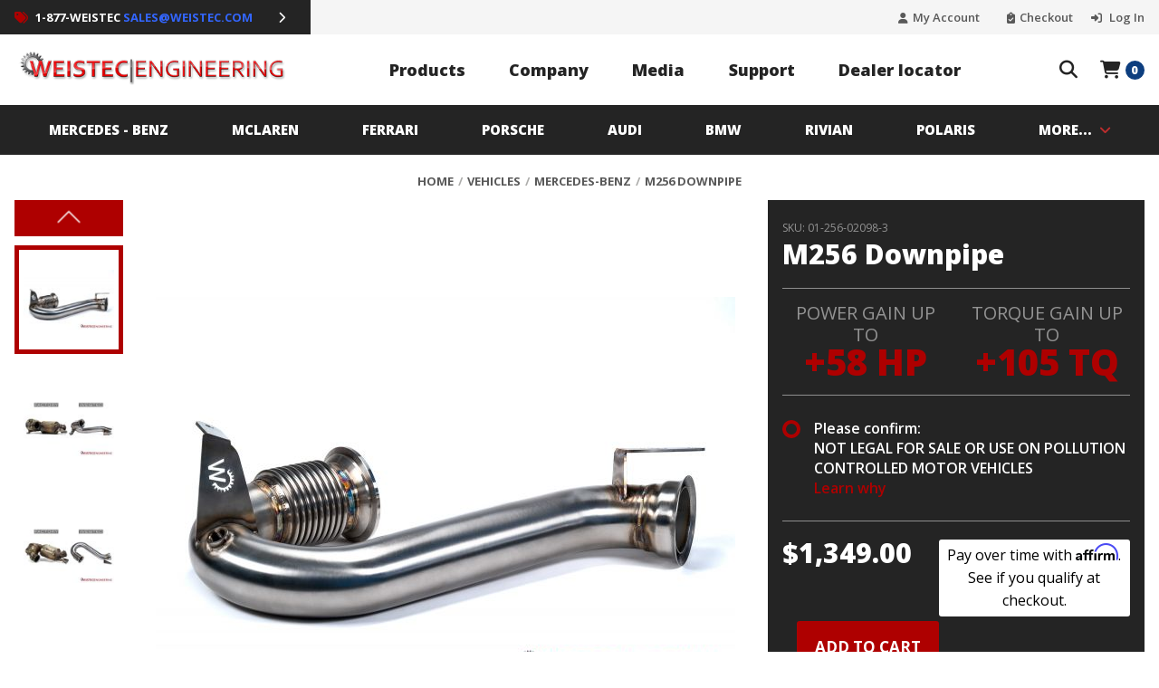

--- FILE ---
content_type: text/html; charset=utf-8
request_url: https://www.weistec.com/m256-downpipe.html
body_size: 25096
content:
<!DOCTYPE html><html lang="en" class="no-js" prefix="og: https://ogp.me/ns#"><script>window.addEventListener('DOMContentLoaded', function () {sessionStorage.setItem('continue_url', 'https://www.weistec.com/m256-downpipe.html');});</script><head><meta charset="utf-8"><meta http-equiv="X-UA-Compatible" content="IE=edge"><meta name="viewport" content="width=device-width, initial-scale=1"><base href="https://www.weistec.com/mm5/"><title>Mercedes Benz AMG M256 Downpipe E53 GT53 CLS53 | Weistec</title><script type="text/javascript">
var json_url = "https:\/\/www.weistec.com\/mm5\/json.mvc\u003F";
var json_nosessionurl = "https:\/\/www.weistec.com\/mm5\/json.mvc\u003F";
var Store_Code = "weistec";
</script>
<script type="text/javascript" src="https://www.weistec.com/mm5/clientside.mvc?T=2dbd9ff6&amp;Filename=ajax.js" integrity="sha512-hBYAAq3Edaymi0ELd4oY1JQXKed1b6ng0Ix9vNMtHrWb3FO0tDeoQ95Y/KM5z3XmxcibnvbVujqgLQn/gKBRhA==" crossorigin="anonymous" async defer></script><script type="text/javascript" src="https://www.weistec.com/mm5/clientside.mvc?T=2dbd9ff6&amp;Filename=runtime.js" integrity="sha512-EiU7WIxWkagpQnQdiP517qf12PSFAddgl4rw2GQi8wZOt6BLZjZIAiX4R53VP0ePnkTricjSB7Edt1Bef74vyg==" crossorigin="anonymous" async defer></script><script type="text/javascript" src="https://www.weistec.com/mm5/clientside.mvc?T=2dbd9ff6&amp;Filename=MivaEvents.js" integrity="sha512-bmgSupmJLB7km5aCuKy2K7B8M09MkqICKWkc+0w/Oex2AJv3EIoOyNPx3f/zwF0PZTuNVaN9ZFTvRsCdiz9XRA==" crossorigin="anonymous" async defer></script><script type="text/javascript" src="https://www.weistec.com/mm5/clientside.mvc?T=2dbd9ff6&amp;Filename=AttributeMachine.js" integrity="sha512-e2qSTe38L8wIQn4VVmCXg72J5IKMG11e3c1u423hqfBc6VT0zY/aG1c//K/UjMA6o0xmTAyxRmPOfEUlOFFddQ==" crossorigin="anonymous" async defer></script>
<script type="text/javascript">
(function( obj, eventType, fn )
{
if ( obj.addEventListener )
{
obj.addEventListener( eventType, fn, false );
}
else if ( obj.attachEvent )
{
obj.attachEvent( 'on' + eventType, fn );
}
})( window, 'attributemachine_override', function()
{
AttributeMachine.prototype.Generate_Discount = function (discount) {var discount_div;discount_div = document.createElement('div');discount_div.innerHTML = discount.descrip + ': ' + discount.formatted_discount;return discount_div;};AttributeMachine.prototype.Generate_Swatch = function (product_code, attribute, option) {var swatch_container = document.querySelector('#swatches');var swatch = document.createElement('li');var img = document.createElement('img');img.src = option.image;img.setAttribute('alt', option.prompt);img.setAttribute('title', option.prompt);swatch.classList.add('o-list-inline__item');swatch.setAttribute('data-code', option.code);swatch.setAttribute('data-color', option.prompt);swatch.appendChild(img);setTimeout(function () {if (swatch_container) {var swatch_element = swatch_container.querySelector('ul');swatch_element.removeAttribute('style');swatch_element.classList.add('o-list-inline');}}, 0);return false;// return swatch;};AttributeMachine.prototype.Swatch_Click = function(input, attribute, option) {var i;var swatch_name_element = document.querySelector('[data-hook="attribute-swatch-name"]');for (i = 0; i < input.select.options.length; i++) {if (input.select.options[i].value === option.code) {input.select.selectedIndex = i;}}if (attribute.inventory) {this.Attribute_Changed(input);}swatch_name_element.innerHTML = option.prompt;};window.addEventListener('load', function () {var swatch_container = document.querySelector('#swatches');if (swatch_container) {var swatch_element = swatch_container.querySelector('ul');var swatch_select = document.querySelector('[data-hook="attribute-swatch-select"]');var swatch_selected = swatch_select.options[swatch_select.selectedIndex].text;var swatch_name_element = document.querySelector('[data-hook="attribute-swatch-name"]');swatch_element.removeAttribute('style');swatch_element.classList.add('o-list-inline');swatch_name_element.textContent = swatch_selected;swatch_select.addEventListener('change', function () {swatch_name_element.textContent = this.options[this.selectedIndex].text});}}, false);
} );
</script>
<script type="text/javascript" src="https://www.weistec.com/mm5/clientside.mvc?T=2dbd9ff6&amp;Filename=ImageMachine.js" integrity="sha512-luSn6atUPOw8U8HPV927zNVkcbbDcvbAlaSh/MEWznSCrOzPC2iQVeXSwLabEEn43FBmR6lKN0jhsWKmJR4n1Q==" crossorigin="anonymous" async defer></script>
<script type="text/javascript">
(function( obj, eventType, fn )
{
if ( obj.addEventListener )
{
obj.addEventListener( eventType, fn, false );
}
else if ( obj.attachEvent )
{
obj.attachEvent( 'on' + eventType, fn );
}
})( window, 'imagemachine_override', function()
{
var thumbnailIndex = 0,generate_thumbnail_event = new CustomEvent('ImageMachine_Generate_Thumbnail');ImageMachine.prototype.ImageMachine_Generate_Thumbnail = function (thumbnail_image, main_image, closeup_image, type_code) {var thumbnail,img;thumbnail = document.createElement('li');thumbnail.classList.add('o-layout__item');thumbnail.classList.add('x-product-layout-images__thumbnail-image');if (typeof( thumbnail_image ) === 'string' && thumbnail_image.length > 0) {img = document.createElement('img');img.src = thumbnail_image;img.setAttribute('alt', 'M256 Downpipe');img.setAttribute('title', 'M256 Downpipe');thumbnail.appendChild(img);}var gallery_image = (typeof(closeup_image) === 'string' && closeup_image.length > 0) ? closeup_image : main_image;gallery.push({src: gallery_image,title: ''});document.dispatchEvent(generate_thumbnail_event);return thumbnail;};/*** This disables the default Miva image zoom functionality.*/ImageMachine.prototype.Closeup_Open = function () {return false;}ImageMachine.prototype.Clear_Thumbnails = function( container ){$.hook('product-image-thumbs').slick && $.hook('product-image-thumbs').slick('unslick');while( container.hasChildNodes() ){container.removeChild( this.thumbnails.lastChild );}}ImageMachine.prototype.Initialize = function( data ){var self = this;var i, thumbnail;this.data = data;if( this.main_image === 'undefined' ) return;if( this.thumbnails !== 'undefined' ) this.Clear_Thumbnails( this.thumbnails );if( this.closeup_image !== 'undefined' ) this.closeup_image.src = '';if( data.length === 0 ) {if( this.legacy_uri ){this.main_image.src = this.legacy_uri;}else{this.main_image.src = 'graphics/en-US/admin/blank.gif';}return;}this.main_image.src = data[ 0 ].image_data[ this.main_index ];if( this.closeup_active && this.closeup_div !== 'undefined' && this.closeup_image !== 'undefined' && this.closeup_close !== 'undefined' ){if ( this.onmainimageclick ) AddEvent( this.main_image, 'click', function(){ self.onmainimageclick(); } );else AddEvent( this.main_image, 'click', function(){ self.Closeup_Open(); } );if ( this.oncloseupimageclick ){AddEvent( this.closeup_div, 'click', function(){ self.oncloseupimageclick(); } );AddEvent( this.closeup_backing, 'click', function(){ self.oncloseupimageclick(); } );}else{AddEvent( this.closeup_div, 'click', function(){ self.Closeup_Close(); } );AddEvent( this.closeup_backing, 'click', function(){ self.Closeup_Close(); } );}this.closeup_image.src = data[ 0 ].image_data[ this.closeup_index ];if( this.main_image !== 'undefined' ) this.main_image.style.cursor = 'pointer';}if( this.thumb_active && ( this.thumbnails !== 'undefined' ) ){for( i = 0; i < data.length; i++ ){if( this.current_type && ( data[ i ].type_code === this.current_type ) ){this.main_image.src = data[ i ].image_data[ this.main_index ];if( this.closeup_active && this.closeup_image !== 'undefined' ) this.closeup_image.src = data[ i ].image_data[ this.closeup_index ];}thumbnail = this.ImageMachine_Generate_Thumbnail( data[ i ].image_data[ this.thumb_index ] ? data[ i ].image_data[ this.thumb_index ] : null,data[ i ].image_data[ this.main_index ] ? data[ i ].image_data[ this.main_index ] : null,data[ i ].image_data[ this.closeup_index ] ? data[ i ].image_data[ this.closeup_index ]: null,data[ i ].type_code );thumbnail.mm5_thumbnail = data[ i ];AddEvent( thumbnail, 'click', function(){var node;if ( this.mm5_thumbnail ) node = this;else if ( window.event ) node = window.event.srcElement;else node = null;while ( node && !node.mm5_thumbnail ){node = node.parentNode;}if ( node ) self.onthumbnailimageclick( node.mm5_thumbnail );} );if( data.length > 1 ){ this.thumbnails.appendChild( thumbnail ); }}$.hook('product-image-thumbs').slick && $.hook('product-image-thumbs').slick(window.productThumbsSlickSettings);$('.x-product-layout-images__thumbnail-image').click(function(){$('.x-product-layout-images__thumbnail-image').first().removeClass('first');$('.x-product-layout-images__thumbnail-image.active').removeClass('active');$('#main_image').attr('data-slick-index', $(this).attr('data-slick-index'));$(this).addClass('active');});}else{if( this.closeup_active && this.closeup_image !== 'undefined' ) this.closeup_image.src = data[ 0 ].image_data[ this.closeup_index ];}if( ! this.main_image.getAttribute( 'src', 2 ) && this.current_type.length ) this.main_image.src = data[ 0 ].image_data[ this.main_index ];if( this.preload ) { this.Preload( data, 0 ); }}MivaEvents.SubscribeToEvent('variant_changed', function (product_data) {var master_code = product_data.product_code;var variant_id = product_data.variant_id;var url = "/load-variant-data.html?product_code=" + master_code + "&variant_id=" + variant_id + "&ajax=1"; $.get( url, function( data ) {var data = JSON.parse(data);console.log(data.price);$('#js-product-name').text(data.name);$('#js-product-sku').text('SKU: ' + data.sku);var powerGain = data.hp_after - data.hp_before;if (powerGain > 0) {$('.x-product-layout-purchase__gain').show()$('#js-power-gain-container').show();$('#js-power-gain').text('+' + powerGain +' HP');}else {console.log('powerGain < 0')$('#js-power-gain-container').hide();}var torqueGain = data.tq_after - data.tq_before;if (torqueGain > 0) {$('.x-product-layout-purchase__gain').show()$('#js-torque-gain-container').show();$('#js-torque-gain').text('+' + torqueGain +' TQ');}else {console.log('torqueGain < 0')$('#js-torque-gain-container').hide();}if (data.eo) {$('#js-carb-eo-container').show();$('#js-carb-eo-container span').text(data.eo);}else {$('#js-carb-eo-container').hide();}if (data.prop65) {$('#js-prop65').show();}else {$('#js-prop65').hide();}if (data.install) {$('#js-install').show();$('#js-install a').attr('href', data.install);$('#js-install2-label').show();$('#js-install2-div').show();$('#js-install2-div a').attr('href', data.install);}else {$('#js-install').hide();}if (data.streetlegal.toLowerCase() == 'no') {$('#js-streetlegal').show().find('input').attr('required', true);}else {$('#js-streetlegal').hide().find('input').attr('required', false);}function generateTableRow(name, code, value) {var table = $('table#product-details');var tr = $('<tr></tr>');if (table.children().length > 6) {tr.attr('class','display-more').hide();}tr.append(`<td>${name}</td>`);tr.append(`<td id="js-table-${code}"></td>`);table.append(tr);}/* table */if (data.hp_after) {if (!$('#js-table-hp_after').length) {generateTableRow('Weistec Horsepower', 'hp_after');}$('#js-table-hp_after').text(data.hp_after).parents('tr').first().removeClass('hidden-important');}else { $('#js-table-hp_after').text('').parents('tr').first().addClass('hidden-important');}if (data.tq_after) {if (!$('#js-table-tq_after').length) {generateTableRow('Weistec Torque', 'tq_after');}$('#js-table-tq_after').text(data.tq_after).parents('tr').first().removeClass('hidden-important');}else { $('#js-table-tq_after').text('').parents('tr').first().addClass('hidden-important');}if (data.eo) {if (!$('#js-table-eo').length) {generateTableRow('CARB Exempt ID', 'eo');}$('#js-table-eo').text(data.eo).parents('tr').first().removeClass('hidden-important');}else { $('#js-table-eo').text('').parents('tr').first().addClass('hidden-important');}if (data.streetlegal) {if (!$('#js-table-streetlegal').length) {generateTableRow('Street legal in all the US States', 'streetlegal');}$('#js-table-streetlegal').text(data.streetlegal).parents('tr').first().removeClass('hidden-important');}else { $('#js-table-streetlegal').text('').parents('tr').first().addClass('hidden-important');}if (data.enginefamily) {if (!$('#js-table-enginefamily').length) {generateTableRow('Engine Family', 'enginefamily');}$('#js-table-enginefamily').text(data.enginefamily).parents('tr').first().removeClass('hidden-important');}else { $('#js-table-enginefamily').text('').parents('tr').first().addClass('hidden-important');}if (data.hp_before) {if (!$('#js-table-hp_before').length) {generateTableRow('Stock Horsepower', 'hp_before');}$('#js-table-hp_before').text(data.hp_before).parents('tr').first().removeClass('hidden-important');}else { $('#js-table-hp_before').text('').parents('tr').first().addClass('hidden-important');}if (data.tq_before) {if (!$('#js-table-tq_before').length) {generateTableRow('Stock Torque', 'tq_before');}$('#js-table-tq_before').text(data.tq_before).parents('tr').first().removeClass('hidden-important');}else { $('#js-table-tq_before').text('').parents('tr').first().addClass('hidden-important');}});});// Price change due to add-on products is handled by adpm-price-update-PROD.jsMivaEvents.SubscribeToEvent('price_changed', function (product_data) { // Get the output divlet priceOutput = $('#current-price');// Function to update the total pricefunction attrUpdateTotalPrice() {if (product_data.additional_price) {let basePriceOutput = $('#base_price_output');let baseprice = product_data.additional_price;let baseTotal = 0;$('.c-form-checkbox--add-on:checked').each(function () {// Add the price of checked add-on checkboxes to totalbaseTotal += parseFloat($(this).data('add_on_price'));});baseTotal += baseprice;let formattedBaseTotal = new Intl.NumberFormat('en-US', {style: 'currency',currency: 'USD',minimumFractionDigits: 2,maximumFractionDigits: 2}).format(baseTotal);basePriceOutput.text(formattedBaseTotal);}// start off with zerolet total = 0; $('.c-form-checkbox--add-on:checked').each(function () {// Add the price of checked add-on checkboxes to totaltotal += parseFloat($(this).data('add_on_price'));});// Get price main product pricelet mainProductPrice = product_data.price;// add main product price to totaltotal += mainProductPrice;// Format the total price with USD currency and two decimal placeslet formattedTotal = new Intl.NumberFormat('en-US', {style: 'currency',currency: 'USD',minimumFractionDigits: 2,maximumFractionDigits: 2}).format(total);// Update the price displaypriceOutput.text(formattedTotal);}// Add initial price updateattrUpdateTotalPrice();});
} );
</script>
<meta property="og:title" content="M256 Downpipe" /><meta property="product:price:amount" content="1349"><meta property="product:price:currency" content="USD"><meta property="product:condition" content="new" /><meta property="og:type" content="product" /><meta property="og:image" content="https://www.weistec.com/mm5/graphics/00000001/m256_dp_1_2.jpg" /><meta property="og:url" content="https://www.weistec.com/m256-downpipe.html" /><meta property="og:site_name" content="Weistec" /><meta property="og:description" content="Mercedes Benz AMG Exhasut Dowpipe. M256 Performance ECU Tune for CLS450 GT43 GLE450 S500 E53 CLS53 GT53 AMG Vehicles. W213 C257 X290 W222 W222"/><meta property="og:locale" content="en_US" /><meta name="twitter:card" content="summary_large_image"><meta name="twitter:site" content="@TWITTER_ACCOUNT"><meta name="twitter:creator" content="@TWITTER_ACCOUNT"><meta name="twitter:url" content="https://www.weistec.com/m256-downpipe.html"><meta name="twitter:title" content="M256 Downpipe"><meta name="twitter:description" content="Mercedes Benz AMG Exhasut Dowpipe. M256 Performance ECU Tune for CLS450 GT43 GLE450 S500 E53 CLS53 GT53 AMG Vehicles. W213 C257 X290 W222 W222"><meta name="twitter:image" content="https://www.weistec.com/mm5/graphics/00000001/m256_dp_1_2.jpg"><meta name="twitter:image:alt" content="M256 Downpipe"><link rel="preconnect" crossorigin href="//www.google-analytics.com" data-resource-group="css_list" data-resource-code="preconnect-google-analytics" /><link rel="preconnect" crossorigin href="https://fonts.gstatic.com" data-resource-group="css_list" data-resource-code="preconnect-google-fonts" /><link rel="stylesheet" href="https://fonts.googleapis.com/css?family=Open+Sans:300,300i,400,400i,600,600i,700,700i,800,800i" data-resource-group="css_list" data-resource-code="google-fonts" /><link type="text/css" media="all" rel="stylesheet" href="https://www.weistec.com/mm5/json.mvc?Store_Code=weistec&amp;Function=CSSResource_Output&amp;CSSCombinedResource_Code=stylesheet&T=66627a37" data-resource-group="css_list" data-resource-code="stylesheet" /><link type="text/css" media="all" rel="stylesheet" href="css/00000001/combofacets.css?T=ddc208ee" data-resource-group="css_list" data-resource-code="combofacets" /><link type="text/css" media="all" rel="stylesheet" href="themes/shadows/ui/css/main-styles.css?T=7368b1da" data-resource-group="css_list" data-resource-code="main-styles" /><link type="text/css" media="all" rel="stylesheet" href="css/00000001/mailchimp.css?T=63c7b668" data-resource-group="css_list" data-resource-code="mailchimp" /><link type="text/css" media="all" rel="stylesheet" href="https://cdnjs.cloudflare.com/ajax/libs/font-awesome/6.6.0/css/all.min.css" data-resource-group="css_list" data-resource-code="font-awesome-updated" /><script type="text/javascript" src="https://www.weistec.com/mm5/clientside.mvc?T=2dbd9ff6&amp;Filename=runtime_ui.js" integrity="sha512-ZIZBhU8Ftvfk9pHoUdkXEXY8RZppw5nTJnFsMqX+3ViPliSA/Y5WRa+eK3vIHZQfqf3R/SXEVS1DJTjmKgVOOw==" crossorigin="anonymous"></script>
<script type="text/javascript">
var MMThemeBreakpoints =
[
{
"code":	"mobile",
"name":	"Mobile",
"start":	{
"unit": "px",
"value": ""
}
,
"end":	{
"unit": "em",
"value": "39.999"
}
}
,{
"code":	"tablet",
"name":	"Tablet",
"start":	{
"unit": "px",
"value": ""
}
,
"end":	{
"unit": "em",
"value": "59.999"
}
}
];
</script>
<script type="text/javascript">
var affirm_config =
{
public_api_key:	"B4R3CMY7374VPOVA",
script:	"https://cdn1.affirm.com/js/v2/affirm.js"
};
// Miva Merchant
// Affirm Bootstrap
(function(m,g,n,d,a,e,h,c){var b=m[n]||{},k=document.createElement(e),p=document.getElementsByTagName(e)[0],l=function(a,b,c){return function(){a[b]._.push([c,arguments])}};b[d]=l(b,d,"set");var f=b[d];b[a]={};b[a]._=[];f._=[];b._=[];b[a][h]=l(b,a,h);b[c]=function(){b._.push([h,arguments])};a=0;for(c="set add save post open empty reset on off trigger ready setProduct".split(" ");a<c.length;a++)f[c[a]]=l(b,d,c[a]);a=0;for(c=["get","token","url","items"];a<c.length;a++)f[c[a]]=function(){};k.async=
!0;k.src=g[e];p.parentNode.insertBefore(k,p);delete g[e];f(g);m[n]=b})(window,affirm_config,"affirm","checkout","ui","script","ready","jsReady");
(function( obj, eventType, fn )
{
if ( obj.addEventListener )
{
obj.addEventListener( eventType, fn, false );
}
else if ( obj.attachEvent )
{
obj.attachEvent( 'on' + eventType, fn );
}
})( window, 'load', function()
{
if ( typeof MivaEvents !== 'undefined' )
{
MivaEvents.SubscribeToEvent( 'price_changed', function( product_data )
{
var affirm_aslowas = document.getElementById( `mvaffirm_aslowas-${product_data.product_code}` );
if ( affirm_aslowas )
{
affirm_aslowas.setAttribute( 'data-amount', ( product_data.price * 100 ).toFixed() );
affirm.ui.ready( function()
{
affirm.ui.refresh();
} );
}
} );
}
} );
</script>
<script type="text/javascript" src="https://www.weistec.com/mm5/clientside.mvc?T=2dbd9ff6&amp;Module_Code=paypalcp&amp;Filename=runtime.js" integrity="sha512-A6/Hrcz8/r8OYVd2LYO313hk0S6tB5l/XeeOIIsdTxBuJqhAXWVVYIyDEomW+X+c75UgL0HeRe1C+MA3wdZSUw==" crossorigin="anonymous" async defer></script>
<script src="https://www.paypal.com/sdk/js?client-id=AcCNNzIa9VV_d1q2jFf4pNN33IIecvECC34nYq0EJIGN9EonWCRQD5JkXT_EDm6rOSCvnRE9g6JOGZXc&amp;merchant-id=QE5AE872RYP3Y&amp;currency=USD&amp;components=buttons,messages" data-partner-attribution-id="Miva_PCP"></script>
<script type="text/javascript" src="https://www.weistec.com/mm5/clientside.mvc?T=2dbd9ff6&amp;Module_Code=cmp-cssui-searchfield&amp;Filename=runtime.js" integrity="sha512-GT3fQyjPOh3ZvhBeXjc3+okpwb4DpByCirgPrWz6TaihplxQROYh7ilw9bj4wu+hbLgToqAFQuw3SCRJjmGcGQ==" crossorigin="anonymous" async defer></script>
<script type="text/javascript">
var MMSearchField_Search_URL_sep = "https:\/\/www.weistec.com\/search.html\u003FSearch=";
(function( obj, eventType, fn )
{
if ( obj.addEventListener )
{
obj.addEventListener( eventType, fn, false );
}
else if ( obj.attachEvent )
{
obj.attachEvent( 'on' + eventType, fn );
}
})( window, 'mmsearchfield_override', function()
{
MMSearchField.prototype.onMenuAppendHeader = function () {return null;};MMSearchField.prototype.onMenuAppendItem = function (data) {var span;span = newElement('span', {'class': 'x-search-preview__entry'}, null, null);span.innerHTML = data;return span;};MMSearchField.prototype.onMenuAppendStoreSearch = function (search_value) {var item;item = newElement('div', {'class': 'x-search-preview__search-all'}, null, null);item.element_text = newTextNode('Search store for product "' + search_value + '"', item);return item;};MMSearchField.prototype.onFocus = function () {this.element_menu.classList.toggle('x-search-preview--open');};MMSearchField.prototype.onBlur = function () {this.element_menu.classList.toggle('x-search-preview--open');};
} );
</script>
<script src="https://consent.cookiefirst.com/sites/weistec.com-f73ccc73-7c88-4948-81e6-8e09a28cc706/consent.js"></script><div id="ups_dv_machine" class="readytheme-contentsection">
</div>
<!-- Google Tag Manager - Data Layer GA4 --><script>var GA4DataLayer = window.dataLayer || [];document.addEventListener('DOMContentLoaded', function() {let addToCartItems = [];let addOnProductIndex = 1;let totalNumberOfItems = 0;document.addEventListener('click', function (event) {if (event.target.matches('[data-hook~="add-to-cart"]')) {const confirmcheck = document.querySelector('[name~="confirm"]');if(confirmcheck.checked){const quantityInput = document.querySelector('input[name="Quantity"]');const quantityPROD = quantityInput.value;totalNumberOfItems = Number(quantityPROD);const addOnProducts = document.querySelectorAll('input.c-form-checkbox--add-on:checked');addToCartItems.push({item_id : "01-256-02098-3",item_name : "M256 Downpipe",affiliation : "weistec",index : 0,price : 1349.00,quantity : Number(quantityPROD)})addOnProducts.forEach( addOnProduct => {addToCartItems.push({item_id : addOnProduct.value,item_name : addOnProduct.getAttribute('data-add_on_name'),affiliation : "weistec",index : addOnProductIndex,price : Number(addOnProduct.getAttribute('data-add_on_price')),quantity : 1})addOnProductIndex = addOnProductIndex + 1;totalNumberOfItems = totalNumberOfItems + 1;});GA4DataLayer.push({event : "add_to_cart",ecommerce : {currency : "USD",total_num_item : Number(totalNumberOfItems),value : 0,checkout_step : 0,items : addToCartItems}});} console.log(GA4DataLayer);}});GA4DataLayer.push({event: "view_item",ecommerce: {currency: "USD",value: 0,items: [{item_id : "01-256-02098-3",item_name : "M256 Downpipe",affiliation : "weistec",index : 0,price : 1349.00,quantity : 1}]}});console.log(GA4DataLayer);});</script><!-- Google Tag Manager - GTM-PLRTV7J3 for Miva Weistec.com - GA4 --><script>(function(w,d,s,l,i){w[l]=w[l]||[];w[l].push({'gtm.start':new Date().getTime(),event:'gtm.js'});var f=d.getElementsByTagName(s)[0],j=d.createElement(s),dl=l!='dataLayer'?'&l='+l:'';j.async=true;j.src='https://www.googletagmanager.com/gtm.js?id='+i+dl;f.parentNode.insertBefore(j,f);})(window,document,'script','GA4DataLayer','GTM-PLRTV7J3');</script><!-- End Google Tag Manager --><link rel="canonical" href="https://www.weistec.com/m256-downpipe.html" itemprop="url"><meta name="description" content="Mercedes Benz AMG Exhasut Dowpipe. M256 Performance ECU Tune for CLS450 GT43 GLE450 S500 E53 CLS53 GT53 AMG Vehicles. W213 C257 X290 W222 W222" />
<meta name="keywords" content="Mercedes ECU tune, AMG ECU tune, Mercedes Turbo, Mercedes Supercharger, Mercedes Water methanol, Mercedes downpipes, Mercedes Intake System, Mercedes ECU tuning" />
<script type="text/javascript" src="https://www.weistec.com/mm5/clientside.mvc?T=2dbd9ff6&Module_Code=mvga&amp;Filename=mvga.js"></script><!-- Global site tag (gtag.js) - Google Ads: 858030053 --> <script async src="https://www.googletagmanager.com/gtag/js?id=AW-858030053"></script> <script> window.dataLayer = window.dataLayer || []; function gtag(){dataLayer.push(arguments);} gtag('js', new Date()); gtag('config', 'AW-858030053'); </script><style type="text/css" media="all" data-resource-group="modules" data-resource-code="mvaffirm">@media screen and (min-width: 40em) {.affirm-as-low-as {font-size: 0.65rem;}}.affirm-modal-trigger {white-space: nowrap;}</style><link type="text/css" media="all" rel="stylesheet" integrity="sha256-lWOXBr8vqpiy3pliCN1FmPIYkHdcr8Y0nc2BRMranrA= sha384-0K5gx4GPe3B0+RaqthenpKbJBAscHbhUuTd+ZmjJoHkRs98Ms3Pm2S4BvJqkmBdh sha512-wrhf+QxqNNvI+O73Y1XxplLd/Bt2GG2kDlyCGfeByKkupyZlAKZKAHXE2TM9/awtFar6eWl+W9hNO6Mz2QrA6Q==" crossorigin="anonymous" href="https://www.weistec.com/mm5/json.mvc?Store_Code=weistec&amp;Function=CSSResource_Output&amp;CSSResource_Code=mm-theme-styles&T=60386336" data-resource-group="modules" data-resource-code="mm-theme-styles" /><script type="text/javascript" src="scripts/00000001/runtime_combofacets.js?T=b6a9f843" data-resource-group="head_tag" data-resource-code="runtimecombofacets"></script><script type="text/javascript" async defer src="scripts/00000001/mailchimp.js?T=c05de1dd" data-resource-group="head_tag" data-resource-code="mailchimp"></script><script id="mcjs" data-resource-group="head_tag" data-resource-code="mailchimp_tracker">!function(c,h,i,m,p){m=c.createElement(h),p=c.getElementsByTagName(h)[0],m.async=1,m.src=i,p.parentNode.insertBefore(m,p)}(document,"script","https://chimpstatic.com/mcjs-connected/js/users/8cd0c917686bd97111c99d9a6/7563b5c7f2727da847f7c329d.js");</script><script type="text/javascript" data-resource-group="head_tag" data-resource-code="add-on-prod-quantity">/*** BACKGROUND* Attribute Machine does not support ADPM (Add Product Multiple) at the time this was written.* This is a work-around that retains the Attribute Machine's functionality and allows for multiple* items to be added to cart. * * HOW IT WORKS* The product page loads the purchase form in ADPR formt. Because of this the Attribute Machine works normally.* When the user submits the form, this script transforms the form from ADPR format to ADPM format. If there is no* Add-on product then the form submits normally. */function write_quantity_inputs(){var i, i_len, element_input, element_quantity, elementlist_inputs, element_add_on_quantity, element_form;element_form = document.getElementById( 'AddToCartForm' );element_quantity = document.getElementById( 'Quantity' );element_add_on_quantity = document.getElementById( 'add_on_quantity' );elementlist_inputs = document.querySelectorAll( '.add_on_product input' );if ( !element_form || !element_quantity || !element_add_on_quantity ){return;}element_add_on_quantity.innerHTML = '';for ( i = 0, i_len = elementlist_inputs.length; i < i_len; i++ ){if ( elementlist_inputs[ i ].type.toLowerCase() === 'checkbox' && elementlist_inputs[ i ].checked ){element_input = document.createElement( 'input' );element_input.type = 'hidden';element_input.name = 'Products[' + ( i + 2 ) + ']:quantity';element_input.value = 1;element_add_on_quantity.appendChild( element_input );}}/* Convert Product_Code, Quantity, and Product_Attributes[ over to the Multi-Add-To-Basket format */for ( i = 0, i_len = element_form.elements.length; i < i_len; i++ ){if ( !element_form.elements[ i ].hasAttribute( 'name' ) || element_form.elements[ i ].name.length === 0 ) continue;else if ( element_form.elements[ i ].name.toLowerCase() == 'product_code' ) element_form.elements[ i ].name = 'Products[ 1 ]:code';else if ( element_form.elements[ i ].name.toLowerCase() == 'quantity' ) element_form.elements[ i ].name = 'Products[ 1 ]:quantity';else if ( element_form.elements[ i ].name.toLowerCase().indexOf( 'product_attributes[' ) == 0 ) element_form.elements[ i ].name = 'Products[ 1 ]:attributes' + element_form.elements[ i ].name.substring( 18 );}if ( element_form.elements.Action.value != 'ATWL' ){element_form.elements.Action.value = 'ADPM';}return true;}document.addEventListener( 'DOMContentLoaded', function( event ){document.getElementById( 'AddToCartForm' ).addEventListener( 'submit', function( event ) { write_quantity_inputs(); return true; }, false );}, false );</script><script type="text/javascript" data-resource-group="head_tag" data-resource-code="reddit_conversion_tracking"></script><script>var gallery = [];</script><link type="text/css" media="all" rel="stylesheet" href="css/00000001/weistec.css"></link><style>.affirm-as-low-as{margin-bottom: 0px;}</style></head><body id="js-PROD" class="o-site-wrapper t-page-prod"><!-- Google Tag Manager (noscript) --><noscript><iframe src="https://www.googletagmanager.com/ns.html?id=GTM-PLRTV7J3"height="0" width="0" style="display:none;visibility:hidden"></iframe></noscript><!-- End Google Tag Manager (noscript) --><div id="skip-to-main-content" class="readytheme-contentsection">
<a href="javascript:;" class="skip-link" id="skip2main">Skip to main content</a><a href="javascript:;" class="skip-link" id="skip2search">Skip to Search</a>
</div>
<div id="mini_basket" class="readytheme-contentsection">
<section class="x-mini-basket" data-hook="mini-basket" data-item-count="0" data-subtotal=""><div class="x-mini-basket__content u-bg-white"><header><div class="x-mini-basket__header"><strong>My Cart: 0 item(s)</strong><button class="c-button u-bg-gray-40 u-icon-cross" data-hook="close-mini-basket" aria-label="close mini basket"></button></div><hr class="c-keyline"></header><footer class="x-mini-basket__footer"><div class="x-messages x-messages--info">Your Shopping Cart Is Empty</div></footer></div></section>
</div>
<header class="o-wrapper o-wrapper--full o-wrapper--flush t-site-header" data-hook="site-header"><div class="header-fixed-info"><div class="header-fixed-info__left">ENGINEERING THE FUTURE OF PERFORMANCE &trade;</div><div class="header-fixed-info__right">follow us:<ul class="c-menu__list" itemscope itemtype="http://schema.org/Organization"><link itemprop="url" href="//www.weistec.com/"><link itemprop="logo" href="graphics/00000001/logo-weistec.png" /><li class="o-list-inline__item"><a class="c-menu__link fab fa-youtube" href="https://www.youtube.com/user/weistec" title="YouTube" target="_blank" rel="noreferrer" itemprop="sameAs" aria-label="Weistec Youtube"></a></li><li class="o-list-inline__item"><a class="c-menu__link fab fa-x-twitter" href="https://twitter.com/weistec" title="Twitter Weistec" target="_blank" rel="noreferrer" itemprop="sameAs" aria-label="Weistec Twitter"></a></li><li class="o-list-inline__item"><a class="c-menu__link fab fa-facebook-f" href="https://www.facebook.com/weistec" title="Facebook" target="_blank" rel="noreferrer" itemprop="sameAs" aria-label="Weistec Facebook"></a></li><li class="o-list-inline__item"><a class="c-menu__link fab fa-instagram" href="https://www.instagram.com/weistec" title="Instagram" target="_blank" rel="noreferrer" itemprop="sameAs" aria-label="Weistec Instgram"></a></li><li class="o-list-inline__item"><a class="c-menu__link fab fa-x-twitter" href="https://twitter.com/Directcurrenten" title="Twitter DCE" target="_blank" rel="noreferrer" itemprop="sameAs" aria-label="DCE Twitter"></a></li><li class="o-list-inline__item"><a class="c-menu__link fab fa-tiktok" href="https://www.tiktok.com/@weistecengineering" title="TikTok" target="_blank" rel="noreferrer" itemprop="sameAs" aria-label="Weistec TikTok"></a></li></ul></div></div><div id="fasten_header" class="readytheme-contentsection">
<section class="o-wrapper o-wrapper--full o-wrapper--flush x-fasten-header t-site-header__masthead " data-hook="fasten-header"><div class="o-wrapper"><div class="o-layout o-layout--align-center"><div class="o-layout__item u-width-3 u-width-2--w u-text-left t-site-header__logo"><a href="https://www.weistec.com/" title="Weistec" rel="nofollow"><img class="x-fasten-header__logo-image" src="graphics/00000001/logo-weistec.png" alt="Weistec Engineering Home Page" title="Weistec Engineering Home Page"></a></div><div class="o-layout__item u-hidden--l u-flex--xl u-width-6 u-width-7--xl u-width-8--w c-secondary-navigation__wrap"><ul class="c-secondary-navigation">
<li class="c-secondary-navigation__item">
<a class="c-secondary-navigation__link c-navigation__link" href="https://www.weistec.com/products_mercedes_amg_bmw_mclaren.html" target="_self">Products</a>
</li>
<li class="c-secondary-navigation__item">
<a class="c-secondary-navigation__link c-navigation__link" href="https://www.weistec.com/company" target="_self">Company</a>
</li>
<li class="c-secondary-navigation__item">
<a class="c-secondary-navigation__link c-navigation__link" href="/media-events-press/" target="_self">Media</a>
</li>
<li class="c-secondary-navigation__item">
<a class="c-secondary-navigation__link c-navigation__link" href="https://www.weistec.com/support" target="_self">Support</a>
</li>
<li class="c-secondary-navigation__item">
<a class="c-secondary-navigation__link c-navigation__link" href="https://www.weistec.com/storelocator.html" target="_self">Dealer locator</a>
</li>
</ul>
</div><div class="o-layout__item u-flex u-width-9 u-width-2--xl u-width-2--w t-site-header__masthead-links"><a class="u-color-gray u-text-bold t-site-header__login-link" href="https://www.weistec.com/customer-login.html"><i class="fas fa-sign-in-alt"></i> Log In</a><a class="u-color-gray t-site-header__search-link" href="javascript:;"><i class="fas fa-search" aria-label="search" role="button"></i></a><a class="u-color-gray t-site-header__basket-link" data-hook="open-mini-basket" href="https://www.weistec.com/basket-contents.html" aria-label="open mini basket"><span class="fas fa-shopping-cart" data-hook="open-mini-basket"></span><span class="u-bg-blue u-color-white u-text-extrabold t-site-header__basket-link-quantity" data-hook="open-mini-basket mini-basket-count">0</span></a></div></div></div></section>
</div>
<section class="o-wrapper o-wrapper--full o-wrapper--flush u-bg-gray-10 t-site-header__top-navigation "><div class="o-wrapper"><div class="o-layout"><div class="o-layout__item u-width-12 u-width-6--l u-width-7--w u-text-center u-text-left--l"><span id="header_message" class="readytheme-banner">
<span class="u-bg-gray-40 u-color-white u-text-bold u-text-uppercase t-site-header__message"><i class="fas fa-tags u-color-red"></i> <span>1-877-WEISTEC    <a href="mailto:Sales@weistec.com "><span style="color: #3366ff;">Sales@Weistec.com</span></a> </span> <i class="fas fa-chevron-right"></i></span>
</span>
</div><div class="o-layout o-layout--align-center o-layout__item u-hidden u-flex--l u-width-6--l u-width-5--w t-site-header__links"><div class="o-layout__item"><div class="x-transfigure-navigation__footer">
<a class="x-transfigure-navigation__footer-link" href="https://www.weistec.com/customer-account.html" title="My Account">My Account</a>
<a class="x-transfigure-navigation__footer-link" href="https://www.weistec.com/checkout-customer-information.html" title="Checkout">Checkout</a>
</div><a class="customer-link" data-hook="show-related" data-target="global-account" href="https://www.weistec.com/customer-login.html">Log In</a></div></div></div></div></section><section class="o-wrapper o-wrapper--full o-wrapper--flush t-site-header__masthead"><div class="o-wrapper"><div class="o-layout o-layout--align-center"><div class="o-layout__item u-width-2 u-hidden--l "><button class="c-button c-button--flush c-button--full c-button--hollow u-bg-transparent u-border-none u-color-black u-font-huge u-icon-menu" data-hook="open-main-menu" aria-label="open menu"></button></div><div class="o-layout__item u-width-8 u-width-3--l u-width-4--w u-text-center u-text-left--l t-site-header__logo"><a href="https://www.weistec.com/" title="Weistec" rel="nofollow"><img src="graphics/00000001/logo-weistec.png" alt="Weistec Engineering Home Page" title="Weistec Engineering Home Page"></a></div><div class="o-layout__item u-width-2 u-flex o-layout--justify-center u-hidden--l "><a class="t-site-header__search-link" aria-label="Search The Store" href="javascript:;"><i class="fas fa-search u-color-gray"></i></a><a class="fas fa-shopping-cart u-color-gray t-site-header__basket-link--mobile" data-hook="open-mini-basket" href="https://www.weistec.com/basket-contents.html"><span class="u-bg-blue u-color-white u-text-extrabold u-font-primary t-site-header__basket-link-quantity--mobile" data-hook="mini-basket-count ">0</span></a></div><div class="o-layout__item u-hidden u-flex--l u-width-12 u-width-8--l u-width-6--w c-secondary-navigation__wrap"><ul class="c-secondary-navigation">
<li class="c-secondary-navigation__item">
<a class="c-secondary-navigation__link c-navigation__link" href="https://www.weistec.com/products_mercedes_amg_bmw_mclaren.html" target="_self">Products</a>
</li>
<li class="c-secondary-navigation__item">
<a class="c-secondary-navigation__link c-navigation__link" href="https://www.weistec.com/company" target="_self">Company</a>
</li>
<li class="c-secondary-navigation__item">
<a class="c-secondary-navigation__link c-navigation__link" href="/media-events-press/" target="_self">Media</a>
</li>
<li class="c-secondary-navigation__item">
<a class="c-secondary-navigation__link c-navigation__link" href="https://www.weistec.com/support" target="_self">Support</a>
</li>
<li class="c-secondary-navigation__item">
<a class="c-secondary-navigation__link c-navigation__link" href="https://www.weistec.com/storelocator.html" target="_self">Dealer locator</a>
</li>
</ul>
</div><div class="o-layout__item u-hidden u-flex--l u-width-1--l u-width-2--w t-site-header__masthead-links "><a class="u-color-gray t-site-header__search-link" href="javascript:;" aria-label="Search The Store"><i class="fas fa-search"></i></a><a class="u-color-gray t-site-header__basket-link" data-hook="open-mini-basket" href="https://www.weistec.com/basket-contents.html" aria-label="Open Mini Basket"><span class="fas fa-shopping-cart" data-hook="open-mini-basket"></span><span class="u-bg-blue u-color-white u-text-extrabold t-site-header__basket-link-quantity" data-hook="open-mini-basket mini-basket-count">0</span></a></div><div class="t-site-header__search" itemscope itemtype="http://schema.org/WebSite"><div class="o-wrapper o-wrapper--full o-wrapper--flush u-bg-gray-40"><div class="o-wrapper"><meta itemprop="url" content="//www.weistec.com/"/><form class="t-site-header__search-form" method="post" action="https://www.weistec.com/search.html" itemprop="potentialAction" itemscope itemtype="http://schema.org/SearchAction"><fieldset><legend>Product Search</legend><ul class="c-form-list"><li class="c-form-list__item c-form-list__item--full c-control-group u-flex"><meta itemprop="target" content="https://www.weistec.com/search.html?q={Search}"/><input id="search-field"class="c-form-input c-control-group__field u-bg-gray-40 u-color-white u-border-none u-text-bold u-text-uppercase" data-mm_searchfield="Yes" data-mm_searchfield_id="x-search-preview" type="search" name="Search" value="" placeholder="Search entire store here" autocomplete="off" required itemprop="query-input"><button class="c-button c-button--large c-control-group__button u-bg-transparent u-color-white u-border-none fas fa-search" type="submit"></button></li></ul></fieldset><span class="x-search-preview" data-mm_searchfield_menu="Yes" data-mm_searchfield_id="x-search-preview"></span></form></div></div></div><div class="u-over-everything t-global-account" data-hook="global-account"><form class="t-global-account__form" method="post" action="https://www.weistec.com/m256-downpipe.html" autocomplete="off"><fieldset><legend>Global Account Log In</legend><input type="hidden" name="Action" value="LOGN" /><input type="hidden" name="Category_Code" value="mb" /><input type="hidden" name="Product_Code" value="01-256-02098-3" /><input type="hidden" name="Search" value="" /><input type="hidden" name="Per_Page" value="" /><input type="hidden" name="Sort_By" value="disp_order" /><ul class="c-form-list"><li class="c-form-list__item c-form-list__item--full"><label class="u-hide-visually" for="l-Customer_LoginEmail">Email Adress</label><input id="l-Customer_LoginEmail" class="c-form-input c-form-input--large" type="email" name="Customer_LoginEmail" value="" autocomplete="email" placeholder="Email" required></li><li class="c-form-list__item c-form-list__item--full"><label class="u-hide-visually" for="l-Customer_Password">Password</label><input id="l-Customer_Password" class="c-form-input c-form-input--large" type="password" name="Customer_Password" autocomplete="current-password" placeholder="Password"></li><li class="c-form-list__item c-form-list__item--full"><input class="c-button c-button--full c-button--huge u-bg-gray-50 u-color-white u-text-bold u-text-uppercase" type="submit" value="Sign In"></li><li class="c-form-list__item c-form-list__item--full"><a class="c-button c-button--full c-button--hollow c-button--huge u-bg-white u-color-gray-50 u-text-bold u-text-uppercase" href="https://www.weistec.com/customer-login.html">Register</a></li><li class="c-form-list__item c-form-list__item--full u-text-center"><a class="u-color-gray-30 u-text-bold u-font-small u-text-uppercase" href="https://www.weistec.com/forgot-password.html">Forgot Password?</a></li></ul></fieldset></form></div><div class="o-layout__item u-width-12 u-width-8--l u-width-7--w u-hidden "><br class="u-hidden--m"><span class="c-heading-echo u-block u-text-bold u-text-center u-text-right--l u-text-uppercase u-color-gray-20"><span class="u-icon-secure"></span> Secure Checkout</span></div></div></div></section></header><!-- end t-site-header --><div class="o-wrapper u-bg-gray-40 t-site-navigation "><div class="o-layout o-layout--align-center o-layout--flush o-layout--justify-center t-site-navigation__wrap"><nav class="o-layout__item u-width-12 u-text-bold u-text-uppercase c-navigation x-transfigure-navigation " data-hook="transfigure-navigation"><div class="x-transfigure-navigation__wrap" data-layout="horizontal-drop-down"><header class="x-transfigure-navigation__header u-hidden--l c-control-group"><a class="c-button c-button--full c-button--large c-control-group__button u-bg-gray-10 u-color-gray-50 u-text-bold u-text-uppercase" href="https://www.weistec.com/customer-login.html"><span class="fas fa-user"></span> Log In or Register</a><button class="c-button u-bg-gray-40 u-color-gray-10 u-icon-cross c-control-group__button" data-hook="close-main-menu" aria-label="close menu"></button></header><div class="x-transfigure-navigation__content"><ul class="c-navigation__row x-transfigure-navigation__row"><li class="c-navigation__list "><a class="c-navigation__link" href="https://www.weistec.com/mercedes-benz_ecu-tuning_turbocharger.html" target="_self">MERCEDES - BENZ</a></li><li class="c-navigation__list "><a class="c-navigation__link" href="https://www.weistec.com/mclaren_ecu_tuning_turbocharger.html" target="_self">MCLAREN</a></li><li class="c-navigation__list "><a class="c-navigation__link" href="https://www.weistec.com/ferrari_ecu_tuning.html" target="_self">Ferrari</a></li><li class="c-navigation__list "><a class="c-navigation__link" href="https://www.weistec.com/porsche_ecu-tuning_turbocharger.html" target="_self">PORSCHE</a></li><li class="c-navigation__list "><a class="c-navigation__link" href="https://www.weistec.com/audi_ecu_tuning_turbochargers.html" target="_self">AUDI</a></li><li class="c-navigation__list "><a class="c-navigation__link" href="https://www.weistec.com/bmw_ecu-tuning_turbocharger.html" target="_self">BMW</a></li><li class="c-navigation__list "><a class="c-navigation__link" href="https://www.weistec.com/rivian.html" target="_self">Rivian</a></li><li class="c-navigation__list "><a class="c-navigation__link" href="https://www.weistec.com/polaris_turbocharger_tuning_upgrades.html" target="_self">Polaris</a></li><li class="c-navigation__list has-child-menu" data-hook="has-drop-down has-child-menu"><a class="c-navigation__link" href="https://www.weistec.com/vehicle_mercedes_amg_bmw_mclaren.html" target="_self">MORE...<span class="c-navigation__link-carat"><span class="u-icon-chevron-right"></span></span></a><ul class="c-navigation__row is-hidden"><li class="c-navigation__list u-hidden--l" data-hook="show-previous-menu"><span class="c-navigation__link"><span class="u-icon-chevron-left">&nbsp;</span><span class="o-layout--grow">Main Menu</span></span></li><li class="c-navigation__list "><a class="c-navigation__link" href="https://www.weistec.com/alfa_romeo_ecu_tuning_turbochargers.html" target="_self">ALFA ROMEO</a></li><li class="c-navigation__list "><a class="c-navigation__link" href="https://www.weistec.com/aston_martin_ecu_tuning_turbochargers.html" target="_self">ASTON MARTIN</a></li><li class="c-navigation__list "><a class="c-navigation__link" href="https://www.weistec.com/can_am_ecu_tuning_turbocharger.html" target="_self">CAN-AM</a></li><li class="c-navigation__list "><a class="c-navigation__link" href="https://www.weistec.com/ford_ecu_tuning_turbochargers.html" target="_self">FORD</a></li><li class="c-navigation__list "><a class="c-navigation__link" href="https://www.weistec.com/maserati_ecu_tuning_turbochargers.html" target="_self">MASERATI</a></li><li class="c-navigation__list "><a class="c-navigation__link" href="https://www.weistec.com/pagani.html" target="_self">PAGANI</a></li><li class="c-navigation__list "><a class="c-navigation__link" href="https://www.weistec.com/bentley-ecu-tuning-turbocharger.html" target="_self">Bentley</a></li><li class="c-navigation__list u-hidden--l"><a class="c-navigation__link" href="https://www.weistec.com/vehicle_mercedes_amg_bmw_mclaren.html" target="_self">View All Vehicles...</a></li></ul></li><li class="c-navigation__list u-hidden--l u-text-left"><ul class="c-secondary-navigation">
<li class="c-secondary-navigation__item">
<a class="c-secondary-navigation__link c-navigation__link" href="https://www.weistec.com/products_mercedes_amg_bmw_mclaren.html" target="_self">Products</a>
</li>
<li class="c-secondary-navigation__item">
<a class="c-secondary-navigation__link c-navigation__link" href="https://www.weistec.com/company" target="_self">Company</a>
</li>
<li class="c-secondary-navigation__item">
<a class="c-secondary-navigation__link c-navigation__link" href="/media-events-press/" target="_self">Media</a>
</li>
<li class="c-secondary-navigation__item">
<a class="c-secondary-navigation__link c-navigation__link" href="https://www.weistec.com/support" target="_self">Support</a>
</li>
<li class="c-secondary-navigation__item">
<a class="c-secondary-navigation__link c-navigation__link" href="https://www.weistec.com/storelocator.html" target="_self">Dealer locator</a>
</li>
</ul>
</li><li class="c-navigation__list u-hidden--l u-text-left"><div class="x-transfigure-navigation__footer">
<a class="x-transfigure-navigation__footer-link" href="https://www.weistec.com/customer-account.html" title="My Account">My Account</a>
<a class="x-transfigure-navigation__footer-link" href="https://www.weistec.com/checkout-customer-information.html" title="Checkout">Checkout</a>
</div></li></ul></div></div></nav></div></div><!-- end t-site-navigation --><main class="o-wrapper t-main-content-element"><section class="o-layout"><div class="o-layout__item"></div></section><section class="o-layout"><div class="o-layout__item"></div></section><!-- Start: Google Rich Snippets --><div itemscope itemtype="http://schema.org/Product"><meta itemprop="name" content="M256 Downpipe" /><meta itemprop="productID" content="01-256-02098-3" /><meta itemprop="image" content="https://www.weistec.com/mm5/graphics/00000001/m256_dp_1_2.jpg" /><div itemprop="weight" itemtype="https://schema.org/QuantitativeValue" itemscope><meta itemprop="value" content="15.00" /><meta itemprop="unitText" content="lb" /></div><meta itemprop="category" content="Mercedes-Benz" /><meta itemprop="description" content="*Please allow 4 weeks for orders to be shipped. Downpipes are made to order.

[ Needs ECU Tuning to run properly ]Weistec Engineering offers the M256 Downpipe for the Mercedes Benz 3.0L Turbocharged M256 equiped vehicles. &amp;nbsp;The downpipes were designed with the most sophisticated Computer Aided Design tools to ensure excellent fitment. The downpipe features 3 inch diameter piping and a laser cut precision flange to mate with factory mounting points, giving this system a perfect fit.&amp;nbsp;Our M256 Downpipes features CNC Machined 304 stainless steel turbine flanges to mate with the turbos perfectly using the OEM clamp. &amp;nbsp;The M256 Downpipes mate to the rest of the exhaust using an OEM style adapter for a simple bolt in installation.&amp;nbsp;*Product may not be emissions compliant. Check local laws prior to installation.&amp;nbsp;Key Features:100% mandrel bent and TIG weldedConstructed of low carbon 304 Stainless SteelCNC machined 304SS turbine flangesLaser cut mounting bracketsFully brushed finishBolt-on installation3 hour install time5-15hp GainsImproved exhaust noteImproved exhaust flowImproved turbo response
	

" /><div itemprop="offers" itemscope itemtype="http://schema.org/Offer"><div itemprop="shippingDetails" itemtype="https://schema.org/OfferShippingDetails" itemscope><div itemprop="weight" itemtype="https://schema.org/QuantitativeValue" itemscope><meta itemprop="value" content="15.00" /><meta itemprop="unitText" content="lb" /></div></div><meta itemprop="sku" content="01-256-02098-3" /><section class="section-top u-color-white"><div class="o-wrapper"><nav class="x-collapsing-breadcrumbs t-breadcrumbs" data-hook="collapsing-breadcrumbs"><ul class="o-list-inline x-collapsing-breadcrumbs__group u-hidden" data-hook="collapsing-breadcrumbs__group"></ul><ul class="o-list-inline x-collapsing-breadcrumbs__list" data-hook="collapsing-breadcrumbs__list" itemscope itemtype="http://schema.org/BreadcrumbList"><li class="o-list-inline__item u-hidden" data-hook="collapsing-breadcrumbs__trigger-area"><button class="c-button c-button--hollow u-border-none u-color-black u-bg-transparent x-collapsing-breadcrumbs__button" data-hook="collapsing-breadcrumbs__button">&hellip;</button></li><li class="o-list-inline__item" data-hook="collapsing-breadcrumbs__item" itemprop="itemListElement" itemscope itemtype="http://schema.org/ListItem"><a class="u-color-black" href="https://www.weistec.com/" title="Home" itemprop="item"><span itemprop="name">Home</span></a><meta itemprop="position" content="1" /></li><li class="o-list-inline__item" data-hook="collapsing-breadcrumbs__item" itemprop="itemListElement" itemscope itemtype="http://schema.org/ListItem"><a href="https://www.weistec.com/vehicle_mercedes_amg_bmw_mclaren.html" title="Vehicles" itemprop="item"><span itemprop="name">Vehicles</span></a><meta itemprop="position" content="2" /></li><li class="o-list-inline__item" data-hook="collapsing-breadcrumbs__item" itemprop="itemListElement" itemscope itemtype="http://schema.org/ListItem"><a href="https://www.weistec.com/mercedes-benz_ecu-tuning_turbocharger.html" title="Mercedes-Benz" itemprop="item"><span itemprop="name">Mercedes-Benz</span></a><meta itemprop="position" content="3" /></li><li class="o-list-inline__item u-text-bold" data-hook="collapsing-breadcrumbs__item" itemprop="itemListElement" itemscope itemtype="http://schema.org/ListItem"><a href="https://www.weistec.com/m256-downpipe.html" title="M256 Downpipe" itemprop="item"><span itemprop="name">M256 Downpipe</span></a><meta itemprop="position" content="4" /></li></ul></nav><!-- end .x-collapsing-breadcrumbs --><div class="o-layout o-layout--flush x-product-layout"><figure class="o-layout__item u-width-12 u-width-7--l u-width-8--xl u-text-center u-bg-gray-10 x-product-layout-images"><div class="x-product-layout-images__wrap"><a class="x-product-layout-images__image-box js-main-image-zoom" href="javascript:;" title="M256 Downpipe"><img loading="lazy" id="main_image" class="x-product-layout-images__image" src="graphics/en-US/cssui/blank.gif" alt="M256 Downpipe" title="M256 Downpipe" data-slick-index="0"></a><ul id="thumbnails" class="o-layout x-product-layout-images__thumbnail-list" data-hook="product-image-thumbs"></ul></div><img id="closeup_image" class="u-hide-visually" src="graphics/en-US/cssui/blank.gif" alt="M256 Downpipe" title="M256 Downpipe"><span id="closeup_close" class="u-hidden"><span id="closeup_div" class="u-hide-visually"></span></span><script type="text/javascript">
(function( obj, eventType, fn )
{
if ( obj.addEventListener )
{
obj.addEventListener( eventType, fn, false );
}
else if ( obj.attachEvent )
{
obj.attachEvent( 'on' + eventType, fn );
}
})( window, 'imagemachine_initialize', function()
{
var image_data2419 = [
{
"type_code":	"main",
"image_data":
[
"graphics\/00000001\/m256_dp_1_2_640x427.jpg",
"graphics\/00000001\/m256_dp_1_2_120x80.jpg",
"graphics\/00000001\/m256_dp_1_2.jpg"
]
}
,{
"type_code":	"add1",
"image_data":
[
"graphics\/00000001\/m256_dp_2_2_640x427.jpg",
"graphics\/00000001\/m256_dp_2_2_120x80.jpg",
"graphics\/00000001\/m256_dp_2_2.jpg"
]
}
,{
"type_code":	"add2",
"image_data":
[
"graphics\/00000001\/m256_dp_3_2_640x427.jpg",
"graphics\/00000001\/m256_dp_3_2_120x80.jpg",
"graphics\/00000001\/m256_dp_3_2.jpg"
]
}
,{
"type_code":	"add3",
"image_data":
[
"graphics\/00000001\/m256_dp_4_2_640x427.jpg",
"graphics\/00000001\/m256_dp_4_2_120x80.jpg",
"graphics\/00000001\/m256_dp_4_2.jpg"
]
}
,{
"type_code":	"add4",
"image_data":
[
"graphics\/00000001\/m256_dp_5_640x427.jpg",
"graphics\/00000001\/m256_dp_5_120x80.jpg",
"graphics\/00000001\/m256_dp_5.jpg"
]
}
,{
"type_code":	"add5",
"image_data":
[
"graphics\/00000001\/m256_dp_6_640x427.jpg",
"graphics\/00000001\/m256_dp_6_120x80.jpg",
"graphics\/00000001\/m256_dp_6.jpg"
]
}
,{
"type_code":	"add6",
"image_data":
[
"graphics\/00000001\/m256_dp_7_640x427.jpg",
"graphics\/00000001\/m256_dp_7_120x80.jpg",
"graphics\/00000001\/m256_dp_7.jpg"
]
}
,{
"type_code":	"add7",
"image_data":
[
"graphics\/00000001\/m256_dp_8_640x427.jpg",
"graphics\/00000001\/m256_dp_8_120x80.jpg",
"graphics\/00000001\/m256_dp_8.jpg"
]
}
]
var im2419 = new ImageMachine( '01-256-02098-3', 0, 'main_image', 'thumbnails', 'closeup_div', 'closeup_image', 'closeup_close', '', 'B', 640, 640, 1, 'N', 960, 960, 1, 120, 120, 1, '' );
im2419.oninitialize( image_data2419 );
});
</script>
</figure><!-- end .x-product-layout-images --><form id="AddToCartForm" class="o-layout__item u-width-12 u-width-5--l u-width-4--xl u-bg-gray-40 x-product-layout-purchase" data-hook="purchase" action="https://www.weistec.com/basket-contents.html" method="post" name="add"><input type="hidden" name="Old_Screen" value="PROD" /><input type="hidden" name="Old_Search" value="" /><input type="hidden" name="Action" value="ADPR" /><input type="hidden" name="Product_Code" value="01-256-02098-3" /><input type="hidden" name="Category_Code" value="mb" /><input type="hidden" name="Offset" value="" /><input type="hidden" name="AllOffset" value="" /><input type="hidden" name="CatListingOffset" value="" /><input type="hidden" name="RelatedOffset" value="" /><input type="hidden" name="SearchOffset" value="" /><legend>Purchase M256 Downpipe</legend><ul class="c-form-list"><li class="c-form-list__item"><span class="x-product-layout-purchase__sku" id="js-product-sku">SKU: 01-256-02098-3</span><h2 class="x-product-layout-purchase__name"><span itemprop="name" id="js-product-name">M256 Downpipe</span></h2></li><li class="c-form-list__item"><div class="u-text-center x-product-layout-purchase__gain" ><div class="o-layout u-grids-2"><div id="js-power-gain-container" class="o-layout__item" ><a class="tooltip" data-tooltip-content="#tooltip_gain" href="javascript:;"><h1 class="x-product-layout-purchase__gain-heading">Power gain Up To</h1><strong id="js-power-gain">+58 HP</strong></a></div><div id="js-torque-gain-container" class="o-layout__item" ><a class="tooltip" data-tooltip-content="#tooltip_gain" href="javascript:;"><h1 class="x-product-layout-purchase__gain-heading">Torque gain Up To</h1><strong id="js-torque-gain">+105 TQ</strong></a></div><div class="tooltip-content"><span id="tooltip_gain"><div id="power_variation" class="readytheme-contentsection">
<p>Advertised gains are estimates of HP and Torque &ldquo;at the engine&rdquo; calculated from gains as measured on a Dynojet Dynamometer in ideal conditions and typically show the largest possible change.  Actual gains are dependent on the following: <a href="/media-events-press/crankvswheelhp/">Learn More about Crank HP Vs Wheel HP</a></p><p>Model – Manufacturers use the same engine in multiple model vehicles and often times they are in a different state of tune, for example: 2008 C63 and a 2008 CLK Black Series.&nbsp; Both have the same engine, but the C63 has 451hp while the CLK63 has 500hp.&nbsp; Naturally the C63 will show more gains as it starts at a lower level.</p><p>Model Year – Similar to above, as time progresses, Manufacturers tend to slightly increase power output via software from one year to the next or offer &ldquo;Performance Packages&rdquo; with increased power.&nbsp; The engines remain largely unaltered and as a result, final tuned output remains the same, while the gains are lower as the starting point is now higher.</p><p>Fuel – Fuel quality is HIGHLY important with performance vehicles.&nbsp; Low quality and/or low octane fuel will greatly impact engine output and potentially even engine health.&nbsp; Top tier brand premium fuels should always be used to achieve the best results possible.</p><p>Drivetrain – All wheel drive has higher drivetrain losses than rear wheel drive.&nbsp; This results in lower numbers when testing on a chassis dyno.&nbsp; Wheel/tire size and weight will also impact chassis dyno results</p><p>Weather/Conditions – Temperature, humidity, altitude, and air density all impact engine performance.&nbsp; Heat, high humidity, and thin air will all work towards reducing engine output</p><p>Engine Health – Higher miles tends to result in increased build up and lower compression which can and will impact engine output.&nbsp; Properly maintained engines will have better performance than abused or neglected engines.</p><p>Supporting modifications – The highest power levels require supporting modifications.&nbsp; Depending on the engine, this could mean forged internals, built transmission, upgraded fuel system, 110+ octane race fuel, etc.</p>
</div>
</span></div></div></div></li><li class="c-form-list__item o-layout u-grids-1 x-product-layout-purchase__options"><input data-hook="product-attribute__count" type="hidden" name="Product_Attribute_Count" value="0"></li><li class="c-form-list__item o-layout u-grids-1 x-product-layout-purchase__options"><div class="product-add-ons"></div>
</li><li class="c-form-list__item" id="js-streetlegal" ><div class="x-product-layout-purchase__confirm"><label class="c-form-checkbox c-form-checkbox--radio"><input class="c-form-checkbox__input" type="checkbox" name="confirm" required tabIndex="0"><span class="c-form-checkbox__caption"><span>Please confirm:<p>NOT LEGAL FOR SALE OR USE ON POLLUTION CONTROLLED MOTOR VEHICLES<br><a class="tooltip" data-tooltip-content="#tooltip_confirmation" href="javascript:;">Learn why</a></p><div class="tooltip-content"><span id="tooltip_confirmation"><div id="tooltip_confirmation" class="readytheme-contentsection">
<strong>Confirmation</strong>
<p>Please confirm that you are not installing this product within the United States.</p>
<p>This policy only applies to installers and/or users who are in the United States, customers who reside in other countries should act in accordance with their local laws and regulations.</p>
<p>Some Weistec Engineering performance upgrades may solely be used on vehicles in sanctioned competition which may never be used upon a public road or highway, unless permitted by specific regulatory exemptions (such as a CARB E.O.). For state specific details please visit the following website. <span style="color: #888888;"><a href="http://www.semasan.com/emissions" target="_blank"><span style="color: #888888;">http://www.semasan.com/emissions</span></a></span></p>
<p>It is the responsibility of the installer and/or user of the product to ensure that it is used in compliance with all applicable laws and regulations. If a product was purchased in error, do not install and/or use it. The purchaser must arrange to return the product(s) for a full refund.</p>
<p>All performance modifications and installations are at the customer&rsquo;s own risk. Weistec Engineering holds no responsibility either implied or otherwise for mechanical, electrical or other failure when using any aftermarket performance products.</p>
</div>
</span></div></span></span></label></div></li><li class="c-form-list__item"><p id="mvaffirm_aslowas-01-256-02098-3" class="affirm-as-low-as" data-amount="134900" data-page-type="product" data-affirm-type="" data-affirm-color="" data-category="Mercedes-Benz" data-sku="01-256-02098-3" data-learnmore-show="true"></p>
<p class="u-flex x-product-layout-purchase__pricing"><span class="x-product-layout-purchase__pricing-current"><span id="price-value" data-main_price="1349" class="u-hidden" itemprop="price" content="1349">$1,349.00</span><span id="current-price" >$1,349.00</span></span></p></li><li class="c-form-list__item x-product-layout-purchase__cta"><div class="x-product-layout-purchase__message" data-hook="purchase-message"></div><div class="o-layout"><div class="o-layout__item"><span onclick="document.forms.add.action = 'https:\/\/www.weistec.com\/basket-contents.html'; document.forms.add.elements.Action.value = 'ADPR';"><input class="c-button c-button--l u-bg-red u-color-white u-text-bold u-text-uppercase" data-action="https://www.weistec.com/basket-contents.html?ajax=1" data-hook="add-to-cart" data-value="Add To Cart" type="submit" value="Add To Cart"></span></div><div class="o-layout__item x-product-layout-purchase__options-quantity"><label class="c-form-label is-required" for="Quantity">QTY:</label><div class="x-quantify c-control-group t-quantify u-font-small" data-hook="quantify"><button class="c-button c-control-group__button u-bg-white u-color-gray u-icon-subtract" data-action="decrement"></button><input class="c-form-input c-control-group__field" type="tel" aria-label="Quantity" name="Quantity" value="1" id="Quantity"><button class="c-button c-control-group__button u-bg-white u-color-gray u-icon-add" data-action="increment"></button></div></div></div></li><li class="c-form-list__item"><div class="o-layout x-product-layout-purchase__pdf u-text-center"></div></li><li class="c-form-list__item"><div class="o-layout x-product-layout-purchase__warning"><div class="o-layout__item"><a class="tooltip" data-tooltip-content="#tooltip_warning" href="https://www.p65warnings.ca.gov/" onclick="return false;"><i class="fas fa-exclamation-triangle"></i> Prop 65 warning</a><div class="tooltip-content"><span id="tooltip_warning"><div id="tooltip_warning" class="readytheme-contentsection">
<strong>Warning</strong>
<p>This product can expose you to chemicals including carbon black, silica - crystalline, formaldehyde, and lead which are known to the State of California to cause cancer, and lead, which is known to the State of California to cause birth defects or other reproductive harm. For more information go to <a href="//www.P65Warnings.ca.gov" target="_blank">www.P65Warnings.ca.gov</a>.</p>
</div>
</span></div></div></div></li></ul></form></div></div></section><section class="section u-bg-gray-10 u-color-black x-product-description"><div class="o-wrapper"><div class="x-flex-tabs"><input id="tab-details" data-flex-tab type="radio" name="flex-tab" checked><label class="x-flex-tabs__tab" for="tab-details">Product details</label><div class="x-flex-tabs__content"><div class="u-text-constrain"><div class="table-responsive"><table cellpadding="0" cellspacing="0" id="product-details"><tbody><tr ><td>Weistec Horsepower</td><td id="js-table-hp_after">555</td></tr><tr ><td>Weistec Torque</td><td id="js-table-tq_after">581</td></tr><tr ><td>Manufacturer</td><td id="js-table-Manufacturer">Weistec</td></tr><tr ><td>Street legal in all the US States</td><td id="js-table-streetlegal">No</td></tr><tr ><td>Engine Family</td><td id="js-table-enginefamily">M256</td></tr><tr ><td>Stock Horsepower</td><td id="js-table-hp_before">497</td></tr><tr class="display-more" style="display: none;" ><td>Stock Torque</td><td id="js-table-tq_before">476</td></tr><tr class="display-more" style="display: none;" ><td>UPC</td><td id="js-table-UPC">810089563262</td></tr><tr class="read-more"><td colspan="2"><a href="javascript:;" class="read-more-link">See more</a></td></tr></tbody></table></div></div></div><input id="tab-description" data-flex-tab type="radio" name="flex-tab"><label class="x-flex-tabs__tab" for="tab-description">Vehicle application</label><div class="x-flex-tabs__content"><div class="u-text-constrain"><table class="ymm-data"><tr><th>year</th><th>make</th><th>model</th><th>trim</th><th>engine</th></tr><tr ><td>2020</td><td>Mercedes-Benz</td><td>GLE53 AMG</td><td>4MATIC (V167)</td><td>Turbocharged 3L I6 (M256)</td></tr><tr ><td>2020</td><td>Mercedes-Benz</td><td>CLS53 AMG</td><td>4MATIC (C257)</td><td>Turbocharged 3L I6 (M256)</td></tr><tr ><td>2019</td><td>Mercedes-Benz</td><td>CLS53 AMG</td><td>4MATIC (C257)</td><td>Turbocharged 3L I6 (M256)</td></tr><tr ><td>2018</td><td>Mercedes-Benz</td><td>CLS53 AMG</td><td>4MATIC (C257)</td><td>Turbocharged 3L I6 (M256)</td></tr><tr ><td>2020</td><td>Mercedes-Benz</td><td>E53 AMG</td><td>4MATIC (W213)</td><td>Turbocharged 3L I6 (M256)</td></tr><tr ><td>2019</td><td>Mercedes-Benz</td><td>E53 AMG</td><td>4MATIC (W213)</td><td>Turbocharged 3L I6 (M256)</td></tr><tr class="display-more" style="display: none;" ><td>2018</td><td>Mercedes-Benz</td><td>E53 AMG</td><td>4MATIC (W213)</td><td>Turbocharged 3L I6 (M256)</td></tr><tr class="display-more" style="display: none;" ><td>2020</td><td>Mercedes-Benz</td><td>AMG GT53 4 Door Coupe</td><td>4MATIC (X290)</td><td>Turbocharged 3L I6 (M256)</td></tr><tr class="display-more" style="display: none;" ><td>2019</td><td>Mercedes-Benz</td><td>AMG GT53 4 Door Coupe</td><td>4MATIC (X290)</td><td>Turbocharged 3L I6 (M256)</td></tr><tr class="display-more" style="display: none;" ><td>2020</td><td>Mercedes-Benz</td><td>AMG GT43 4 Door Coupe</td><td>4MATIC (X290)</td><td>Turbocharged 3L I6 (M256)</td></tr><tr class="display-more" style="display: none;" ><td>2019</td><td>Mercedes-Benz</td><td>AMG GT43 4 Door Coupe</td><td>4MATIC (X290)</td><td>Turbocharged 3L I6 (M256)</td></tr><tr class="display-more" style="display: none;" ><td>2020</td><td>Mercedes-Benz</td><td>AMG GT43 4 Door Coupe</td><td>Base (X290)</td><td>Turbocharged 3L I6 (M256)</td></tr><tr class="display-more" style="display: none;" ><td>2019</td><td>Mercedes-Benz</td><td>AMG GT43 4 Door Coupe</td><td>Base (X290)</td><td>Turbocharged 3L I6 (M256)</td></tr><tr class="display-more" style="display: none;" ><td>2020</td><td>Mercedes-Benz</td><td>GLE450</td><td>Base (V167)</td><td>Turbocharged 3L I6 (M256)</td></tr><tr class="display-more" style="display: none;" ><td>2019</td><td>Mercedes-Benz</td><td>GLE450</td><td>Base (V167)</td><td>Turbocharged 3L I6 (M256)</td></tr><tr class="display-more" style="display: none;" ><td>2020</td><td>Mercedes-Benz</td><td>CLS450</td><td>Coupe (C257)</td><td>Turbocharged 3L I6 (M256)</td></tr><tr class="display-more" style="display: none;" ><td>2019</td><td>Mercedes-Benz</td><td>CLS450</td><td>Coupe (C257)</td><td>Turbocharged 3L I6 (M256)</td></tr><tr class="display-more" style="display: none;" ><td>2018</td><td>Mercedes-Benz</td><td>CLS450</td><td>Coupe (C257)</td><td>Turbocharged 3L I6 (M256)</td></tr><tr class="display-more" style="display: none;" ><td>2020</td><td>Mercedes-Benz</td><td>S500</td><td>Base (W222)</td><td>Turbocharged 3L I6 (M256)</td></tr><tr class="display-more" style="display: none;" ><td>2019</td><td>Mercedes-Benz</td><td>S500</td><td>Base (W222)</td><td>Turbocharged 3L I6 (M256)</td></tr><tr class="display-more" style="display: none;" ><td>2018</td><td>Mercedes-Benz</td><td>S500</td><td>Base (W222)</td><td>Turbocharged 3L I6 (M256)</td></tr><tr class="display-more" style="display: none;" ><td>2017</td><td>Mercedes-Benz</td><td>S500</td><td>Base (W222)</td><td>Turbocharged 3L I6 (M256)</td></tr><tr class="display-more" style="display: none;" ><td>2020</td><td>Mercedes-Benz</td><td>S450 (EU)</td><td>Base (W222)</td><td>Turbocharged 3L I6 (M256)</td></tr><tr class="display-more" style="display: none;" ><td>2019</td><td>Mercedes-Benz</td><td>S450 (EU)</td><td>Base (W222)</td><td>Turbocharged 3L I6 (M256)</td></tr><tr class="display-more" style="display: none;" ><td>2018</td><td>Mercedes-Benz</td><td>S450 (EU)</td><td>Base (W222)</td><td>Turbocharged 3L I6 (M256)</td></tr><tr class="display-more" style="display: none;" ><td>2017</td><td>Mercedes-Benz</td><td>S450 (EU)</td><td>Base (W222)</td><td>Turbocharged 3L I6 (M256)</td></tr><tr class="read-more"><td colspan="5"><a href="javascript:;" class="read-more-link">See more</a></td></tr></table></div></div><input id="tab-instructions" data-flex-tab type="radio" name="flex-tab"></div></div></section><section class="u-color-black x-product-description"><div class="o-wrapper"><div class="o-layout o-layout--justify-center"><div class="o-layout__item u-text-center"><h1>Product Description</h1><hr class="c-divider"><br></div></div><p><strong>*Please allow 4 weeks for orders to be shipped. Downpipes are made to order.</strong></p>

<p>[ Needs ECU Tuning to run properly ]</p><p>Weistec Engineering offers the M256 Downpipe for the Mercedes Benz 3.0L Turbocharged M256 equiped vehicles. &nbsp;The downpipes were designed with the most sophisticated Computer Aided Design tools to ensure excellent fitment. The downpipe features 3 inch diameter piping and a laser cut precision flange to mate with factory mounting points, giving this system a perfect fit.&nbsp;Our M256 Downpipes features CNC Machined 304 stainless steel turbine flanges to mate with the turbos perfectly using the OEM clamp. &nbsp;The M256 Downpipes mate to the rest of the exhaust using an OEM style adapter for a simple bolt in installation.</p><p><span style="font-size: x-small;">&nbsp;*Product may not be emissions compliant. Check local laws prior to installation.&nbsp;</span><br></p><h4>Key Features:</h4><ul><li><p>100% mandrel bent and TIG welded</p></li><li><p>Constructed of low carbon 304 Stainless Steel</p></li><li><p>CNC machined 304SS turbine flanges</p></li><li><p>Laser cut mounting brackets</p></li><li><p>Fully brushed finish</p></li><li><p>Bolt-on installation</p></li><li><p>3 hour install time</p></li><li><p>5-15hp Gains</p></li><li><p>Improved exhaust note</p></li><li><p>Improved exhaust flow</p></li><li><p>Improved turbo response</p></li></ul>
<div class="videoWrapper">	<iframe loading="lazy" width="862" height="519" src="https://www.youtube-nocookie.com/embed/h_d_gkS1Uk8?rel=0" title="YouTube video player - Weistec E53 AMG Sounds" frameborder="0" allow="accelerometer; autoplay; clipboard-write; encrypted-media; gyroscope; picture-in-picture; web-share" referrerpolicy="strict-origin-when-cross-origin" allowfullscreen></iframe>
</div>
</div></section><script>if (typeof am2419 !== 'undefined') {var attrMachCall = am2419,attrPossible = amPossible2419;};</script><meta itemprop="priceCurrency" content="USD" /><meta itemprop="seller" content="Weistec" /><meta itemprop="itemCondition" content="http://schema.org/NewCondition" /><meta itemprop="availability" content="InStock" /></div></div><script type="application/ld+json">{"@context":"https://schema.org","@graph":[{"@type":"Place","@id":"https://www.weistec.com/#place","address":{"@type":"PostalAddress","streetAddress":"1266 N La Loma Cir","addressLocality":"Anaheim","addressRegion":"CA","postalCode":"92806","addressCountry":"USA"}},{"@type":["AutoPartsStore","Organization"],"@id":"https://www.weistec.com/#organization","name":"Weistec Engineering","url":"https://www.weistec.com/","email":"sales@weistec.com","address":{"@type":"PostalAddress","streetAddress":"1266 N La Loma Cir","addressLocality":"Anaheim","addressRegion":"CA","postalCode":"92806","addressCountry":"USA"},"logo":{"@type":"ImageObject","@id":"https://www.weistec.com/#logo","url":"https://www.weistec.com/mm5/graphics/00000001/logo-weistec.png","contentUrl":"https://www.weistec.com/mm5/graphics/00000001/logo-weistec.png","caption":"Weistec Engineering","inLanguage":"en-US","width":"406","height":"63"},"openingHours":["Monday,Tuesday,Wednesday,Thursday,Friday 08:00-17:00"],"location":{"@id":"https://www.weistec.com/#place"},"image":{"@id":"https://www.weistec.com/#logo"},"telephone":"(877) 934-7832"},{"@type":"WebSite","@id":"https://www.weistec.com/#website","url":"https://www.weistec.com/","name":"Weistec Engineering","publisher":{"@id":"https://www.weistec.com/#organization"},"inLanguage":"en-US"},{"@type":"ImageObject","@id":"https://www.weistec.com/mm5/graphics/00000001/m256_dp_1_2.jpg","url":"https://www.weistec.com/mm5/graphics/00000001/m256_dp_1_2.jpg","inLanguage":"en-US"},{"@type":"ItemPage","@id":"	https://www.weistec.com/m256-downpipe.html#webpage","url":"	https://www.weistec.com/m256-downpipe.html","name" : "M256 Downpipe | Weistec", "isPartOf":{"@id":"https://www.weistec.com/#website"},"primaryImageOfPage":{"@id":"https://www.weistec.com/mm5/graphics/00000001/m256_dp_1_2.jpg"},"inLanguage":"en-US"},{"@type":"Product","name":"M256 Downpipe","weight" : {"@type": "QuantitativeValue","value": "15.00","unitText": "lb"},"brand" : {"@type" : "Brand","name" : "Weistec"},"gtin12" : "810089563262","sku" : "01-256-02098-3","description":"*Please allow 4 weeks for orders to be shipped. Downpipes are made to order.

[ Needs ECU Tuning to run properly ]Weistec Engineering offers the M256 Downpipe for the Mercedes Benz 3.0L Turbocharged M256 equiped vehicles. &amp;nbsp;The downpipes were designed with the most sophisticated Computer Aided Design tools to ensure excellent fitment. The downpipe features 3 inch diameter piping and a laser cut precision flange to mate with factory mounting points, giving this system a perfect fit.&amp;nbsp;Our M256 Downpipes features CNC Machined 304 stainless steel turbine flanges to mate with the turbos perfectly using the OEM clamp. &amp;nbsp;The M256 Downpipes mate to the rest of the exhaust using an OEM style adapter for a simple bolt in installation.&amp;nbsp;*Product may not be emissions compliant. Check local laws prior to installation.&amp;nbsp;Key Features:100% mandrel bent and TIG weldedConstructed of low carbon 304 Stainless SteelCNC machined 304SS turbine flangesLaser cut mounting bracketsFully brushed finishBolt-on installation3 hour install time5-15hp GainsImproved exhaust noteImproved exhaust flowImproved turbo response
	

","category":"Mercedes-Benz","mainEntityOfPage":{"@id":"https://www.weistec.com/m256-downpipe.html#webpage"},"offers":{"@type":"Offer","price":"1349","priceCurrency":"USD","availability" : "InStock","itemCondition":"NewCondition","url":"	https://www.weistec.com/m256-downpipe.html","seller":{"@type":"Organization","@id":"https://www.weistec.com/","name":"Weistec Engineering","url":"https://www.weistec.com/","logo":"https://www.weistec.com/mm5/graphics/00000001/logo-weistec.png"},"shippingDetails": {"@type": "OfferShippingDetails","weight": {"@type": "QuantitativeValue","value": "15.00","unitText": "lb"}}}, "@id":"	https://www.weistec.com/m256-downpipe.html#richSnippet","image":{"@id":"https://www.weistec.com/mm5/graphics/00000001/m256_dp_1_2.jpg"},"isRelatedTo" : []}]}</script><!-- End: Google Rich Snippets --><section class="o-layout"><div class="o-layout__item"></div></section><section class="o-layout"><div class="o-layout__item"></div></section></main><!-- end t-site-content --><footer class="o-wrapper o-wrapper--flush u-color-white u-bg-gray-50 t-site-footer"><div class="o-wrapper"><div class="o-layout o-layout--column t-site-footer__content">	<section class="o-layout__item u-width-12 u-text-center--m"><div class="u-text-constrain"><nav class="c-menu c-collapsible-menu t-global-footer-social-links"><input id="social_active" class="c-collapsible-menu__trigger" type="checkbox"><label class="c-collapsible-menu__label u-color-red" for="social_active">Share &amp; Connect</label><h1 class="c-menu__title u-color-red">share &amp; connect</h1><ul class="c-menu__list" itemscope itemtype="http://schema.org/Organization"><link itemprop="url" href="//www.weistec.com/"><link itemprop="logo" href="graphics/00000001/logo-weistec.png" /><li class="o-list-inline__item"><a class="c-menu__link fab fa-youtube" href="https://www.youtube.com/user/weistec" title="YouTube" target="_blank" rel="noreferrer" itemprop="sameAs" aria-label="Weistec Youtube"></a></li><li class="o-list-inline__item"><a class="c-menu__link fab fa-x-twitter" href="https://twitter.com/weistec" title="Twitter Weistec" target="_blank" rel="noreferrer" itemprop="sameAs" aria-label="Weistec Twitter"></a></li><li class="o-list-inline__item"><a class="c-menu__link fab fa-facebook-f" href="https://www.facebook.com/weistec" title="Facebook" target="_blank" rel="noreferrer" itemprop="sameAs" aria-label="Weistec Facebook"></a></li><li class="o-list-inline__item"><a class="c-menu__link fab fa-instagram" href="https://www.instagram.com/weistec" title="Instagram" target="_blank" rel="noreferrer" itemprop="sameAs" aria-label="Weistec Instagram"></a></li><li class="o-list-inline__item"><a class="c-menu__link fab fa-x-twitter" href="https://twitter.com/Directcurrenten" title="Twitter DCE" target="_blank" rel="noreferrer" itemprop="sameAs" aria-label="DCE Twitter"></a></li><li class="o-list-inline__item"><a class="c-menu__link fab fa-tiktok" href="https://www.tiktok.com/@weistecengineering" title="TikTok" target="_blank" rel="noreferrer" itemprop="sameAs" aria-label="Weistec TikTok"></a></li></ul></nav></div></section><section class="o-layout__item u-width-12"><div class="u-text-constrain"><div class="o-layout"><div class="o-layout__item u-width-12 u-width-6--m"><nav class="c-menu u-text-left c-collapsible-menu"><input id="footer_shopping" class="c-collapsible-menu__trigger" type="checkbox"><label class="c-collapsible-menu__label u-color-red" for="footer_shopping">Shopping</label><h1 class="c-menu__title u-color-red footer-heading">Shopping</h1><ul class="c-menu__list u-text-uppercase u-text-extrabold"><li><a class="c-menu__link" href="https://www.weistec.com/basket-contents.html" target="_self">View Cart</a></li><li><a class="c-menu__link" href="https://www.weistec.com/customer-account.html" target="_self">My Account</a></li><li><a class="c-menu__link" href="https://www.weistec.com/terms" target="_self">Terms &amp; Conditions</a></li><li><a class="c-menu__link" href="https://www.weistec.com/privacy" target="_self">Privacy Policy</a></li><li><a class="c-menu__link" href="https://www.weistec.com/cookie-policy" target="_self">Cookie Policy</a></li></ul></nav></div><div class="o-layout__item u-width-12 u-width-6--m u-text-right--m"><nav class="c-menu u-text-left c-collapsible-menu"><input id="footer_about_us" class="c-collapsible-menu__trigger" type="checkbox"><label class="c-collapsible-menu__label u-color-red" for="footer_about_us">About Us</label><h1 class="c-menu__title u-color-red footer-heading">About Us</h1><ul class="c-menu__list u-text-uppercase u-text-extrabold"><li><a class="c-menu__link" href="https://www.weistec.com/company" target="_self">Company</a></li><li><a class="c-menu__link" href="https://www.weistec.com/support" target="_self">Support</a></li><li><a class="c-menu__link" href="https://www.weistec.com/career" target="_self">Career</a></li><li><a class="c-menu__link" href="/media-events-press/" target="_self">Media</a></li></ul></nav></div></div></div></section><section class="o-layout__item u-width-12"><div class="u-text-constrain"><div id="newsletter_form" class="readytheme-contentsection">
<form class="t-newsletter-form c-collapsible-menu"><input id="t-newsletter-form" class="c-collapsible-menu__trigger" type="checkbox"><label class="c-collapsible-menu__label u-color-red" for="t-newsletter-form">Join Our Newsletter</label><fieldset><legend>Join Our Newsletter</legend><ul class="c-form-list"><li class="c-form-list__item c-control-group u-flex"><input class="c-form-input c-control-group__field t-newsletter-form__input" type="email" name="email" value="" placeholder="SUBSCRIBE TO OUR MAILING LIST" autocomplete="email" required><button class="c-button c-control-group__button u-bg-white u-color-black u-border-none fas fa-paper-plane" aria-label="Join Newsletter Button"></button></li></ul></fieldset></form>
</div>
</div></section></div><section class="o-layout u-text-center u-text-extrabold u-text-uppercase t-site-footer__disclaimer">
<p class="o-layout__item">&copy; Copyright 2026 Weistec Engineering - Weistec Engineering&reg; - All Rights Reserved</p>
</section>
<!-- end .site-footer__disclaimer --></div></footer><!-- end t-site-footer --><script data-resource-group="footer_js" data-resource-code="settings">theme_path = 'themes/shadows/';(function (mivaJS) {mivaJS.ReadyThemeVersion = '1.0.5.1';mivaJS.Store_Code = 'weistec';mivaJS.Product_Code = '01-256-02098-3';mivaJS.Category_Code = 'mb';mivaJS.Customer_Login = '';mivaJS.Page = 'PROD';mivaJS.Screen = 'PROD';}(window.mivaJS || (window.mivaJS = {})));</script><script src="https://www.weistec.com/mm5/json.mvc?Store_Code=weistec&amp;Function=JavaScriptResource_Output&amp;JavaScriptCombinedResource_Code=site-scripts&T=f7c3e876" data-resource-group="footer_js" data-resource-code="site-scripts"></script><script src="themes/shadows/extensions/contact/contact.js?T=d90537d9" data-resource-group="footer_js" data-resource-code="contact"></script><script type="text/javascript" data-resource-group="footer_js" data-resource-code="cookiesConsent">function getCookie(cname) {var name = cname + "=";var decodedCookie = decodeURIComponent(document.cookie);var ca = decodedCookie.split(';');for(var i = 0; i <ca.length; i++) {var c = ca[i];while (c.charAt(0) == ' ') {c = c.substring(1);}if (c.indexOf(name) == 0) {return c.substring(name.length, c.length);}}return "";}function setCloseCookie() {var expire=new Date();expire=new Date(expire.getTime()+5184000000);document.cookie="cookies_popup=closed; expires=" + expire.toGMTString() + "; path=/;";}var popup_cookie = getCookie('cookies_popup');if (popup_cookie != 'closed'){$("#cookieWarning").removeClass("cookieClosed");$("#cookieWarning").addClass("cookieOpen");} $("#cookieWarning #cookieAccept").click(function() {setCloseCookie();$("#cookieWarning").addClass("cookieClosed");(function(w,d,s,l,i){w[l]=w[l]||[];w[l].push({'gtm.start':new Date().getTime(),event:'gtm.js'});var f=d.getElementsByTagName(s)[0],j=d.createElement(s),dl=l!='dataLayer'?'&l='+l:'';j.async=true;j.src='https://www.googletagmanager.com/gtm.js?id='+i+dl;f.parentNode.insertBefore(j,f);})(window,document,'script','GA4DataLayer','GTM-PLRTV7J3');});</script><script type="text/javascript" data-resource-group="footer_js" data-resource-code="skip-to-main">$(document).ready(function() {var skipMain = $("#skip2main");var skipSearch = $("#skip2search");var mainContent = $(".t-main-content-element");var searchBarInput = $("#search-field");skipMain.on('click', function(event) {event.preventDefault();mainContent.attr('tabindex', -1);mainContent.focus();});skipSearch.on('click', function(event) {event.preventDefault();$('.t-site-header__search').fadeIn('slow');$('html').addClass('search-active');$('#search-field').get(0).focus();});});</script><script type="text/javascript" data-resource-group="footer_js" data-resource-code="stage-comparison-table">var acc = document.getElementsByClassName("multiStageAccd");var i;for (i = 0; i < acc.length; i++) {acc[i].addEventListener("click", function() {this.classList.toggle("accd-selected");var accdContent = this.nextElementSibling;accdContent.classList.toggle("accdContentHide");accdContent.classList.toggle("accdContentShow");});}</script><script type="text/javascript" src="scripts/00000001/b05/c-form-radio.js?T=accd5ec7" data-resource-group="footer_js" data-resource-code="c-form-radio-buttons"></script><script type="text/javascript" data-resource-group="footer_js" data-resource-code="adpm-price-update-PROD">/*** This script takes care of the price updates due to the add-on products only.* Price updates due attribute changes are handled by* User Interface > Templates > Pages > PROD (Product Display) > Product Display Layout Image Machine > Head Template* */$(document).ready(function () {// Get the output divlet priceOutput = $('#current-price');// Function to update the total pricefunction updateTotalPrice() {if ($('#base_price_output')) {let baseTotal = 0;$('.c-form-checkbox--add-on:checked').each(function () {// Add the price of checked add-on checkboxes to totalbaseTotal += parseFloat($(this).data('add_on_price'));});let baseCurrencyPrice = $('#price-value-additional').text();let baseNumberprice = Number(baseCurrencyPrice.replace(/[^0-9.-]+/g,""));baseTotal += baseNumberprice;// Format the total price with USD currency and two decimal placeslet formattedBaseTotal = new Intl.NumberFormat('en-US', {style: 'currency',currency: 'USD',minimumFractionDigits: 2,maximumFractionDigits: 2}).format(baseTotal);$('#base_price_output').text(formattedBaseTotal)}// start off with zerolet total = 0; $('.c-form-checkbox--add-on:checked').each(function () {// Add the price of checked add-on checkboxes to totaltotal += parseFloat($(this).data('add_on_price'));});// Get price main product pricelet mainProductCurrencyPrice = $('#price-value').text();// convert main product price from currency string format to numberlet mainProductNumberPrice = Number(mainProductCurrencyPrice.replace(/[^0-9.-]+/g,""));// add main product price to totaltotal += mainProductNumberPrice;// Format the total price with USD currency and two decimal placeslet formattedTotal = new Intl.NumberFormat('en-US', {style: 'currency',currency: 'USD',minimumFractionDigits: 2,maximumFractionDigits: 2}).format(total);// Update the price displaypriceOutput.text(formattedTotal);}// Add event listener add-on products$('.c-form-checkbox--add-on').change(function () {updateTotalPrice();})});</script><script type="text/javascript" data-resource-group="footer_js" data-resource-code="ups_dv-toggle-handler">function handleDivToggleClick(divToggle) {if (divToggle.classList.contains('loading')) return;divToggle.classList.add('loading');setTimeout(function () {const shippingCost = parseFloat(divToggle.dataset.shipping_cost);const MaxShippingCost = parseFloat(divToggle.dataset.max_ship_ins_cost);const currentCharge = parseFloat(divToggle.dataset.current_charge);const rqstMode = divToggle.dataset.rqst_mode;const shipInsLineItems = document.querySelectorAll('.shipInsLineItem');const shipInsLineItemVals = document.querySelectorAll('.shipInsLineItemVal');const currentBasketTotalElems = document.querySelectorAll('.orderTotal');const currentBasketTotalVal = parseFloat(divToggle.dataset.current_total);const url = "/shipping-insurance-api.html?ship_insurance_cost=" + shippingCost +"&current_charge=" + currentCharge +"&rqst_mode=" + rqstMode +"&max_ship_insurance_cost=" + MaxShippingCost +"&ajax=1";fetch(url, {method: 'GET',headers: {'X-Requested-With': 'XMLHttpRequest'}}).then(response => response.json()).then(data => {if (data[0].status_code.includes("E")) {console.error('INVALID REQUEST:', data);} else {console.log('Response:', data);let newCurrentBalance;if (rqstMode === 'add' || rqstMode === 'update') {newCurrentBalance = currentBasketTotalVal + shippingCost;document.querySelectorAll('.divToggle').forEach(toggle => {toggle.dataset.rqst_mode = 'delete';toggle.dataset.current_total = newCurrentBalance;toggle.dataset.current_charge = shippingCost;});currentBasketTotalElems.forEach(el => {el.innerHTML = `$${newCurrentBalance.toFixed(2)}`;});shipInsLineItems.forEach((item, index) => {item.classList.remove('u-hidden-important');shipInsLineItemVals[index].innerHTML = `$${shippingCost.toFixed(2)}`;});} else {newCurrentBalance = currentBasketTotalVal - shippingCost;document.querySelectorAll('.divToggle').forEach(toggle => {toggle.dataset.rqst_mode = 'add';toggle.dataset.current_total = newCurrentBalance;toggle.dataset.current_charge = 0;});currentBasketTotalElems.forEach(el => {el.innerHTML = `$${newCurrentBalance.toFixed(2)}`;});shipInsLineItems.forEach((item, index) => {item.classList.add('u-hidden-important');shipInsLineItemVals[index].innerHTML = '';});}document.querySelectorAll('.divToggle').forEach(toggle => {toggle.classList.toggle('active');});}}).catch(error => {console.error('Error:', error);}).finally(() => {divToggle.classList.remove('loading');});}, 250);}// Direct click binding (for statically loaded elements)document.querySelectorAll('.divToggle').forEach(divToggle => {divToggle.addEventListener('click', function () {handleDivToggleClick(this);});});// Delegated event binding (for dynamically added elements inside mini-basket)document.querySelector('[data-hook="mini-basket"]').addEventListener('click', function (e) {let toggle = e.target.closest('.divToggle');if (toggle) {handleDivToggleClick(toggle);}});</script><div id="elements-core" class="readytheme-contentsection">
</div>

<script type="text/javascript">
var Product_Code = '01-256-02098-3';
var Screen = 'PROD';
</script>

<script>
(function(i,s,o,g,r,a,m){i['GoogleAnalyticsObject']=r;i[r]=i[r]||function(){
(i[r].q=i[r].q||[]).push(arguments)},i[r].l=1*new Date();a=s.createElement(o),
m=s.getElementsByTagName(o)[0];a.async=1;a.src=g;m.parentNode.insertBefore(a,m)
})(window,document,'script','//www.google-analytics.com/analytics.js','ga');

ga( 'require', 'linker' );
ga( 'linker:autoLink', [
	
] );
ga('create', 'UA-143237148-1', 'auto',
{ 'allowLinker': true });
ga('require', 'linkid');
ga('set', 'forceSSL', true);
ga('set', 'anonymizeIp', true);
ga('require', 'displayfeatures');

var mvga_basketitems = [

];

var mvga_orderitems = [

];

var mvga_productlist = [];

(function( obj, eventType, fn )
{
    if ( obj.addEventListener )
    {
        obj.addEventListener( eventType, fn, false );
    }
    else if ( obj.attachEvent )
    {
        obj.attachEvent( 'on' + eventType, fn );
    }
})( window, 'load', function()
{
	if ( window.ga && ga.create )
	{
AddEvent( window, 'load', function() {
    if ( window.ga && ga.create ) {
        var mvga_tracker = new MVGA_Tracker( '', 'Mercedes-Benz', '01-256-02098-3', 'M256 Downpipe', mvga_basketitems, mvga_orderitems );
    }
});
	}
});


	ga( 'require', 'ec' );

	

	ga( 'ec:addProduct',
	{
		'id'		: '01-256-02098-3',
		'name'		: 'M256 Downpipe',
		'category'	: 'Mercedes-Benz'
	} ); 

	ga( 'ec:setAction', 'detail' );


ga( 'send', 'pageview', { 'page':'\/m256-downpipe.html\u003F' } );


</script><div id="back-to-top" style="display:none;"><i class="fa fa-chevron-up"></i></div></body></html>

--- FILE ---
content_type: text/html; charset=utf-8
request_url: https://www.youtube-nocookie.com/embed/h_d_gkS1Uk8?rel=0
body_size: 47101
content:
<!DOCTYPE html><html lang="en" dir="ltr" data-cast-api-enabled="true"><head><meta name="viewport" content="width=device-width, initial-scale=1"><script nonce="s2kgs1hAFbNBfybvnQkbZw">if ('undefined' == typeof Symbol || 'undefined' == typeof Symbol.iterator) {delete Array.prototype.entries;}</script><style name="www-roboto" nonce="HJUkrMsAEV-1fCTdA7YTKQ">@font-face{font-family:'Roboto';font-style:normal;font-weight:400;font-stretch:100%;src:url(//fonts.gstatic.com/s/roboto/v48/KFO7CnqEu92Fr1ME7kSn66aGLdTylUAMa3GUBHMdazTgWw.woff2)format('woff2');unicode-range:U+0460-052F,U+1C80-1C8A,U+20B4,U+2DE0-2DFF,U+A640-A69F,U+FE2E-FE2F;}@font-face{font-family:'Roboto';font-style:normal;font-weight:400;font-stretch:100%;src:url(//fonts.gstatic.com/s/roboto/v48/KFO7CnqEu92Fr1ME7kSn66aGLdTylUAMa3iUBHMdazTgWw.woff2)format('woff2');unicode-range:U+0301,U+0400-045F,U+0490-0491,U+04B0-04B1,U+2116;}@font-face{font-family:'Roboto';font-style:normal;font-weight:400;font-stretch:100%;src:url(//fonts.gstatic.com/s/roboto/v48/KFO7CnqEu92Fr1ME7kSn66aGLdTylUAMa3CUBHMdazTgWw.woff2)format('woff2');unicode-range:U+1F00-1FFF;}@font-face{font-family:'Roboto';font-style:normal;font-weight:400;font-stretch:100%;src:url(//fonts.gstatic.com/s/roboto/v48/KFO7CnqEu92Fr1ME7kSn66aGLdTylUAMa3-UBHMdazTgWw.woff2)format('woff2');unicode-range:U+0370-0377,U+037A-037F,U+0384-038A,U+038C,U+038E-03A1,U+03A3-03FF;}@font-face{font-family:'Roboto';font-style:normal;font-weight:400;font-stretch:100%;src:url(//fonts.gstatic.com/s/roboto/v48/KFO7CnqEu92Fr1ME7kSn66aGLdTylUAMawCUBHMdazTgWw.woff2)format('woff2');unicode-range:U+0302-0303,U+0305,U+0307-0308,U+0310,U+0312,U+0315,U+031A,U+0326-0327,U+032C,U+032F-0330,U+0332-0333,U+0338,U+033A,U+0346,U+034D,U+0391-03A1,U+03A3-03A9,U+03B1-03C9,U+03D1,U+03D5-03D6,U+03F0-03F1,U+03F4-03F5,U+2016-2017,U+2034-2038,U+203C,U+2040,U+2043,U+2047,U+2050,U+2057,U+205F,U+2070-2071,U+2074-208E,U+2090-209C,U+20D0-20DC,U+20E1,U+20E5-20EF,U+2100-2112,U+2114-2115,U+2117-2121,U+2123-214F,U+2190,U+2192,U+2194-21AE,U+21B0-21E5,U+21F1-21F2,U+21F4-2211,U+2213-2214,U+2216-22FF,U+2308-230B,U+2310,U+2319,U+231C-2321,U+2336-237A,U+237C,U+2395,U+239B-23B7,U+23D0,U+23DC-23E1,U+2474-2475,U+25AF,U+25B3,U+25B7,U+25BD,U+25C1,U+25CA,U+25CC,U+25FB,U+266D-266F,U+27C0-27FF,U+2900-2AFF,U+2B0E-2B11,U+2B30-2B4C,U+2BFE,U+3030,U+FF5B,U+FF5D,U+1D400-1D7FF,U+1EE00-1EEFF;}@font-face{font-family:'Roboto';font-style:normal;font-weight:400;font-stretch:100%;src:url(//fonts.gstatic.com/s/roboto/v48/KFO7CnqEu92Fr1ME7kSn66aGLdTylUAMaxKUBHMdazTgWw.woff2)format('woff2');unicode-range:U+0001-000C,U+000E-001F,U+007F-009F,U+20DD-20E0,U+20E2-20E4,U+2150-218F,U+2190,U+2192,U+2194-2199,U+21AF,U+21E6-21F0,U+21F3,U+2218-2219,U+2299,U+22C4-22C6,U+2300-243F,U+2440-244A,U+2460-24FF,U+25A0-27BF,U+2800-28FF,U+2921-2922,U+2981,U+29BF,U+29EB,U+2B00-2BFF,U+4DC0-4DFF,U+FFF9-FFFB,U+10140-1018E,U+10190-1019C,U+101A0,U+101D0-101FD,U+102E0-102FB,U+10E60-10E7E,U+1D2C0-1D2D3,U+1D2E0-1D37F,U+1F000-1F0FF,U+1F100-1F1AD,U+1F1E6-1F1FF,U+1F30D-1F30F,U+1F315,U+1F31C,U+1F31E,U+1F320-1F32C,U+1F336,U+1F378,U+1F37D,U+1F382,U+1F393-1F39F,U+1F3A7-1F3A8,U+1F3AC-1F3AF,U+1F3C2,U+1F3C4-1F3C6,U+1F3CA-1F3CE,U+1F3D4-1F3E0,U+1F3ED,U+1F3F1-1F3F3,U+1F3F5-1F3F7,U+1F408,U+1F415,U+1F41F,U+1F426,U+1F43F,U+1F441-1F442,U+1F444,U+1F446-1F449,U+1F44C-1F44E,U+1F453,U+1F46A,U+1F47D,U+1F4A3,U+1F4B0,U+1F4B3,U+1F4B9,U+1F4BB,U+1F4BF,U+1F4C8-1F4CB,U+1F4D6,U+1F4DA,U+1F4DF,U+1F4E3-1F4E6,U+1F4EA-1F4ED,U+1F4F7,U+1F4F9-1F4FB,U+1F4FD-1F4FE,U+1F503,U+1F507-1F50B,U+1F50D,U+1F512-1F513,U+1F53E-1F54A,U+1F54F-1F5FA,U+1F610,U+1F650-1F67F,U+1F687,U+1F68D,U+1F691,U+1F694,U+1F698,U+1F6AD,U+1F6B2,U+1F6B9-1F6BA,U+1F6BC,U+1F6C6-1F6CF,U+1F6D3-1F6D7,U+1F6E0-1F6EA,U+1F6F0-1F6F3,U+1F6F7-1F6FC,U+1F700-1F7FF,U+1F800-1F80B,U+1F810-1F847,U+1F850-1F859,U+1F860-1F887,U+1F890-1F8AD,U+1F8B0-1F8BB,U+1F8C0-1F8C1,U+1F900-1F90B,U+1F93B,U+1F946,U+1F984,U+1F996,U+1F9E9,U+1FA00-1FA6F,U+1FA70-1FA7C,U+1FA80-1FA89,U+1FA8F-1FAC6,U+1FACE-1FADC,U+1FADF-1FAE9,U+1FAF0-1FAF8,U+1FB00-1FBFF;}@font-face{font-family:'Roboto';font-style:normal;font-weight:400;font-stretch:100%;src:url(//fonts.gstatic.com/s/roboto/v48/KFO7CnqEu92Fr1ME7kSn66aGLdTylUAMa3OUBHMdazTgWw.woff2)format('woff2');unicode-range:U+0102-0103,U+0110-0111,U+0128-0129,U+0168-0169,U+01A0-01A1,U+01AF-01B0,U+0300-0301,U+0303-0304,U+0308-0309,U+0323,U+0329,U+1EA0-1EF9,U+20AB;}@font-face{font-family:'Roboto';font-style:normal;font-weight:400;font-stretch:100%;src:url(//fonts.gstatic.com/s/roboto/v48/KFO7CnqEu92Fr1ME7kSn66aGLdTylUAMa3KUBHMdazTgWw.woff2)format('woff2');unicode-range:U+0100-02BA,U+02BD-02C5,U+02C7-02CC,U+02CE-02D7,U+02DD-02FF,U+0304,U+0308,U+0329,U+1D00-1DBF,U+1E00-1E9F,U+1EF2-1EFF,U+2020,U+20A0-20AB,U+20AD-20C0,U+2113,U+2C60-2C7F,U+A720-A7FF;}@font-face{font-family:'Roboto';font-style:normal;font-weight:400;font-stretch:100%;src:url(//fonts.gstatic.com/s/roboto/v48/KFO7CnqEu92Fr1ME7kSn66aGLdTylUAMa3yUBHMdazQ.woff2)format('woff2');unicode-range:U+0000-00FF,U+0131,U+0152-0153,U+02BB-02BC,U+02C6,U+02DA,U+02DC,U+0304,U+0308,U+0329,U+2000-206F,U+20AC,U+2122,U+2191,U+2193,U+2212,U+2215,U+FEFF,U+FFFD;}@font-face{font-family:'Roboto';font-style:normal;font-weight:500;font-stretch:100%;src:url(//fonts.gstatic.com/s/roboto/v48/KFO7CnqEu92Fr1ME7kSn66aGLdTylUAMa3GUBHMdazTgWw.woff2)format('woff2');unicode-range:U+0460-052F,U+1C80-1C8A,U+20B4,U+2DE0-2DFF,U+A640-A69F,U+FE2E-FE2F;}@font-face{font-family:'Roboto';font-style:normal;font-weight:500;font-stretch:100%;src:url(//fonts.gstatic.com/s/roboto/v48/KFO7CnqEu92Fr1ME7kSn66aGLdTylUAMa3iUBHMdazTgWw.woff2)format('woff2');unicode-range:U+0301,U+0400-045F,U+0490-0491,U+04B0-04B1,U+2116;}@font-face{font-family:'Roboto';font-style:normal;font-weight:500;font-stretch:100%;src:url(//fonts.gstatic.com/s/roboto/v48/KFO7CnqEu92Fr1ME7kSn66aGLdTylUAMa3CUBHMdazTgWw.woff2)format('woff2');unicode-range:U+1F00-1FFF;}@font-face{font-family:'Roboto';font-style:normal;font-weight:500;font-stretch:100%;src:url(//fonts.gstatic.com/s/roboto/v48/KFO7CnqEu92Fr1ME7kSn66aGLdTylUAMa3-UBHMdazTgWw.woff2)format('woff2');unicode-range:U+0370-0377,U+037A-037F,U+0384-038A,U+038C,U+038E-03A1,U+03A3-03FF;}@font-face{font-family:'Roboto';font-style:normal;font-weight:500;font-stretch:100%;src:url(//fonts.gstatic.com/s/roboto/v48/KFO7CnqEu92Fr1ME7kSn66aGLdTylUAMawCUBHMdazTgWw.woff2)format('woff2');unicode-range:U+0302-0303,U+0305,U+0307-0308,U+0310,U+0312,U+0315,U+031A,U+0326-0327,U+032C,U+032F-0330,U+0332-0333,U+0338,U+033A,U+0346,U+034D,U+0391-03A1,U+03A3-03A9,U+03B1-03C9,U+03D1,U+03D5-03D6,U+03F0-03F1,U+03F4-03F5,U+2016-2017,U+2034-2038,U+203C,U+2040,U+2043,U+2047,U+2050,U+2057,U+205F,U+2070-2071,U+2074-208E,U+2090-209C,U+20D0-20DC,U+20E1,U+20E5-20EF,U+2100-2112,U+2114-2115,U+2117-2121,U+2123-214F,U+2190,U+2192,U+2194-21AE,U+21B0-21E5,U+21F1-21F2,U+21F4-2211,U+2213-2214,U+2216-22FF,U+2308-230B,U+2310,U+2319,U+231C-2321,U+2336-237A,U+237C,U+2395,U+239B-23B7,U+23D0,U+23DC-23E1,U+2474-2475,U+25AF,U+25B3,U+25B7,U+25BD,U+25C1,U+25CA,U+25CC,U+25FB,U+266D-266F,U+27C0-27FF,U+2900-2AFF,U+2B0E-2B11,U+2B30-2B4C,U+2BFE,U+3030,U+FF5B,U+FF5D,U+1D400-1D7FF,U+1EE00-1EEFF;}@font-face{font-family:'Roboto';font-style:normal;font-weight:500;font-stretch:100%;src:url(//fonts.gstatic.com/s/roboto/v48/KFO7CnqEu92Fr1ME7kSn66aGLdTylUAMaxKUBHMdazTgWw.woff2)format('woff2');unicode-range:U+0001-000C,U+000E-001F,U+007F-009F,U+20DD-20E0,U+20E2-20E4,U+2150-218F,U+2190,U+2192,U+2194-2199,U+21AF,U+21E6-21F0,U+21F3,U+2218-2219,U+2299,U+22C4-22C6,U+2300-243F,U+2440-244A,U+2460-24FF,U+25A0-27BF,U+2800-28FF,U+2921-2922,U+2981,U+29BF,U+29EB,U+2B00-2BFF,U+4DC0-4DFF,U+FFF9-FFFB,U+10140-1018E,U+10190-1019C,U+101A0,U+101D0-101FD,U+102E0-102FB,U+10E60-10E7E,U+1D2C0-1D2D3,U+1D2E0-1D37F,U+1F000-1F0FF,U+1F100-1F1AD,U+1F1E6-1F1FF,U+1F30D-1F30F,U+1F315,U+1F31C,U+1F31E,U+1F320-1F32C,U+1F336,U+1F378,U+1F37D,U+1F382,U+1F393-1F39F,U+1F3A7-1F3A8,U+1F3AC-1F3AF,U+1F3C2,U+1F3C4-1F3C6,U+1F3CA-1F3CE,U+1F3D4-1F3E0,U+1F3ED,U+1F3F1-1F3F3,U+1F3F5-1F3F7,U+1F408,U+1F415,U+1F41F,U+1F426,U+1F43F,U+1F441-1F442,U+1F444,U+1F446-1F449,U+1F44C-1F44E,U+1F453,U+1F46A,U+1F47D,U+1F4A3,U+1F4B0,U+1F4B3,U+1F4B9,U+1F4BB,U+1F4BF,U+1F4C8-1F4CB,U+1F4D6,U+1F4DA,U+1F4DF,U+1F4E3-1F4E6,U+1F4EA-1F4ED,U+1F4F7,U+1F4F9-1F4FB,U+1F4FD-1F4FE,U+1F503,U+1F507-1F50B,U+1F50D,U+1F512-1F513,U+1F53E-1F54A,U+1F54F-1F5FA,U+1F610,U+1F650-1F67F,U+1F687,U+1F68D,U+1F691,U+1F694,U+1F698,U+1F6AD,U+1F6B2,U+1F6B9-1F6BA,U+1F6BC,U+1F6C6-1F6CF,U+1F6D3-1F6D7,U+1F6E0-1F6EA,U+1F6F0-1F6F3,U+1F6F7-1F6FC,U+1F700-1F7FF,U+1F800-1F80B,U+1F810-1F847,U+1F850-1F859,U+1F860-1F887,U+1F890-1F8AD,U+1F8B0-1F8BB,U+1F8C0-1F8C1,U+1F900-1F90B,U+1F93B,U+1F946,U+1F984,U+1F996,U+1F9E9,U+1FA00-1FA6F,U+1FA70-1FA7C,U+1FA80-1FA89,U+1FA8F-1FAC6,U+1FACE-1FADC,U+1FADF-1FAE9,U+1FAF0-1FAF8,U+1FB00-1FBFF;}@font-face{font-family:'Roboto';font-style:normal;font-weight:500;font-stretch:100%;src:url(//fonts.gstatic.com/s/roboto/v48/KFO7CnqEu92Fr1ME7kSn66aGLdTylUAMa3OUBHMdazTgWw.woff2)format('woff2');unicode-range:U+0102-0103,U+0110-0111,U+0128-0129,U+0168-0169,U+01A0-01A1,U+01AF-01B0,U+0300-0301,U+0303-0304,U+0308-0309,U+0323,U+0329,U+1EA0-1EF9,U+20AB;}@font-face{font-family:'Roboto';font-style:normal;font-weight:500;font-stretch:100%;src:url(//fonts.gstatic.com/s/roboto/v48/KFO7CnqEu92Fr1ME7kSn66aGLdTylUAMa3KUBHMdazTgWw.woff2)format('woff2');unicode-range:U+0100-02BA,U+02BD-02C5,U+02C7-02CC,U+02CE-02D7,U+02DD-02FF,U+0304,U+0308,U+0329,U+1D00-1DBF,U+1E00-1E9F,U+1EF2-1EFF,U+2020,U+20A0-20AB,U+20AD-20C0,U+2113,U+2C60-2C7F,U+A720-A7FF;}@font-face{font-family:'Roboto';font-style:normal;font-weight:500;font-stretch:100%;src:url(//fonts.gstatic.com/s/roboto/v48/KFO7CnqEu92Fr1ME7kSn66aGLdTylUAMa3yUBHMdazQ.woff2)format('woff2');unicode-range:U+0000-00FF,U+0131,U+0152-0153,U+02BB-02BC,U+02C6,U+02DA,U+02DC,U+0304,U+0308,U+0329,U+2000-206F,U+20AC,U+2122,U+2191,U+2193,U+2212,U+2215,U+FEFF,U+FFFD;}</style><script name="www-roboto" nonce="s2kgs1hAFbNBfybvnQkbZw">if (document.fonts && document.fonts.load) {document.fonts.load("400 10pt Roboto", "E"); document.fonts.load("500 10pt Roboto", "E");}</script><link rel="stylesheet" href="/s/player/b95b0e7a/www-player.css" name="www-player" nonce="HJUkrMsAEV-1fCTdA7YTKQ"><style nonce="HJUkrMsAEV-1fCTdA7YTKQ">html {overflow: hidden;}body {font: 12px Roboto, Arial, sans-serif; background-color: #000; color: #fff; height: 100%; width: 100%; overflow: hidden; position: absolute; margin: 0; padding: 0;}#player {width: 100%; height: 100%;}h1 {text-align: center; color: #fff;}h3 {margin-top: 6px; margin-bottom: 3px;}.player-unavailable {position: absolute; top: 0; left: 0; right: 0; bottom: 0; padding: 25px; font-size: 13px; background: url(/img/meh7.png) 50% 65% no-repeat;}.player-unavailable .message {text-align: left; margin: 0 -5px 15px; padding: 0 5px 14px; border-bottom: 1px solid #888; font-size: 19px; font-weight: normal;}.player-unavailable a {color: #167ac6; text-decoration: none;}</style><script nonce="s2kgs1hAFbNBfybvnQkbZw">var ytcsi={gt:function(n){n=(n||"")+"data_";return ytcsi[n]||(ytcsi[n]={tick:{},info:{},gel:{preLoggedGelInfos:[]}})},now:window.performance&&window.performance.timing&&window.performance.now&&window.performance.timing.navigationStart?function(){return window.performance.timing.navigationStart+window.performance.now()}:function(){return(new Date).getTime()},tick:function(l,t,n){var ticks=ytcsi.gt(n).tick;var v=t||ytcsi.now();if(ticks[l]){ticks["_"+l]=ticks["_"+l]||[ticks[l]];ticks["_"+l].push(v)}ticks[l]=
v},info:function(k,v,n){ytcsi.gt(n).info[k]=v},infoGel:function(p,n){ytcsi.gt(n).gel.preLoggedGelInfos.push(p)},setStart:function(t,n){ytcsi.tick("_start",t,n)}};
(function(w,d){function isGecko(){if(!w.navigator)return false;try{if(w.navigator.userAgentData&&w.navigator.userAgentData.brands&&w.navigator.userAgentData.brands.length){var brands=w.navigator.userAgentData.brands;var i=0;for(;i<brands.length;i++)if(brands[i]&&brands[i].brand==="Firefox")return true;return false}}catch(e){setTimeout(function(){throw e;})}if(!w.navigator.userAgent)return false;var ua=w.navigator.userAgent;return ua.indexOf("Gecko")>0&&ua.toLowerCase().indexOf("webkit")<0&&ua.indexOf("Edge")<
0&&ua.indexOf("Trident")<0&&ua.indexOf("MSIE")<0}ytcsi.setStart(w.performance?w.performance.timing.responseStart:null);var isPrerender=(d.visibilityState||d.webkitVisibilityState)=="prerender";var vName=!d.visibilityState&&d.webkitVisibilityState?"webkitvisibilitychange":"visibilitychange";if(isPrerender){var startTick=function(){ytcsi.setStart();d.removeEventListener(vName,startTick)};d.addEventListener(vName,startTick,false)}if(d.addEventListener)d.addEventListener(vName,function(){ytcsi.tick("vc")},
false);if(isGecko()){var isHidden=(d.visibilityState||d.webkitVisibilityState)=="hidden";if(isHidden)ytcsi.tick("vc")}var slt=function(el,t){setTimeout(function(){var n=ytcsi.now();el.loadTime=n;if(el.slt)el.slt()},t)};w.__ytRIL=function(el){if(!el.getAttribute("data-thumb"))if(w.requestAnimationFrame)w.requestAnimationFrame(function(){slt(el,0)});else slt(el,16)}})(window,document);
</script><script nonce="s2kgs1hAFbNBfybvnQkbZw">var ytcfg={d:function(){return window.yt&&yt.config_||ytcfg.data_||(ytcfg.data_={})},get:function(k,o){return k in ytcfg.d()?ytcfg.d()[k]:o},set:function(){var a=arguments;if(a.length>1)ytcfg.d()[a[0]]=a[1];else{var k;for(k in a[0])ytcfg.d()[k]=a[0][k]}}};
ytcfg.set({"CLIENT_CANARY_STATE":"none","DEVICE":"cbr\u003dChrome\u0026cbrand\u003dapple\u0026cbrver\u003d131.0.0.0\u0026ceng\u003dWebKit\u0026cengver\u003d537.36\u0026cos\u003dMacintosh\u0026cosver\u003d10_15_7\u0026cplatform\u003dDESKTOP","EVENT_ID":"l9RsaeWeDr6jlu8P4vD6iA0","EXPERIMENT_FLAGS":{"ab_det_apm":true,"ab_det_el_h":true,"ab_det_em_inj":true,"ab_l_sig_st":true,"ab_l_sig_st_e":true,"action_companion_center_align_description":true,"allow_skip_networkless":true,"always_send_and_write":true,"att_web_record_metrics":true,"attmusi":true,"c3_enable_button_impression_logging":true,"c3_watch_page_component":true,"cancel_pending_navs":true,"clean_up_manual_attribution_header":true,"config_age_report_killswitch":true,"cow_optimize_idom_compat":true,"csi_config_handling_infra":true,"csi_on_gel":true,"delhi_mweb_colorful_sd":true,"delhi_mweb_colorful_sd_v2":true,"deprecate_csi_has_info":true,"deprecate_pair_servlet_enabled":true,"desktop_sparkles_light_cta_button":true,"disable_cached_masthead_data":true,"disable_child_node_auto_formatted_strings":true,"disable_enf_isd":true,"disable_log_to_visitor_layer":true,"disable_pacf_logging_for_memory_limited_tv":true,"embeds_enable_eid_enforcement_for_youtube":true,"embeds_enable_info_panel_dismissal":true,"embeds_enable_pfp_always_unbranded":true,"embeds_muted_autoplay_sound_fix":true,"embeds_serve_es6_client":true,"embeds_web_nwl_disable_nocookie":true,"embeds_web_updated_shorts_definition_fix":true,"enable_active_view_display_ad_renderer_web_home":true,"enable_ad_disclosure_banner_a11y_fix":true,"enable_chips_shelf_view_model_fully_reactive":true,"enable_client_creator_goal_ticker_bar_revamp":true,"enable_client_only_wiz_direct_reactions":true,"enable_client_sli_logging":true,"enable_client_streamz_web":true,"enable_client_ve_spec":true,"enable_cloud_save_error_popup_after_retry":true,"enable_cookie_reissue_iframe":true,"enable_dai_sdf_h5_preroll":true,"enable_datasync_id_header_in_web_vss_pings":true,"enable_default_mono_cta_migration_web_client":true,"enable_dma_post_enforcement":true,"enable_docked_chat_messages":true,"enable_entity_store_from_dependency_injection":true,"enable_inline_muted_playback_on_web_search":true,"enable_inline_muted_playback_on_web_search_for_vdc":true,"enable_inline_muted_playback_on_web_search_for_vdcb":true,"enable_is_mini_app_page_active_bugfix":true,"enable_live_overlay_feed_in_live_chat":true,"enable_logging_first_user_action_after_game_ready":true,"enable_ltc_param_fetch_from_innertube":true,"enable_masthead_mweb_padding_fix":true,"enable_menu_renderer_button_in_mweb_hclr":true,"enable_mini_app_command_handler_mweb_fix":true,"enable_mini_app_iframe_loaded_logging":true,"enable_mini_guide_downloads_item":true,"enable_mixed_direction_formatted_strings":true,"enable_mweb_livestream_ui_update":true,"enable_mweb_new_caption_language_picker":true,"enable_names_handles_account_switcher":true,"enable_network_request_logging_on_game_events":true,"enable_new_paid_product_placement":true,"enable_obtaining_ppn_query_param":true,"enable_open_in_new_tab_icon_for_short_dr_for_desktop_search":true,"enable_open_yt_content":true,"enable_origin_query_parameter_bugfix":true,"enable_pause_ads_on_ytv_html5":true,"enable_payments_purchase_manager":true,"enable_pdp_icon_prefetch":true,"enable_pl_r_si_fa":true,"enable_place_pivot_url":true,"enable_playable_a11y_label_with_badge_text":true,"enable_pv_screen_modern_text":true,"enable_removing_navbar_title_on_hashtag_page_mweb":true,"enable_resetting_scroll_position_on_flow_change":true,"enable_rta_manager":true,"enable_sdf_companion_h5":true,"enable_sdf_dai_h5_midroll":true,"enable_sdf_h5_endemic_mid_post_roll":true,"enable_sdf_on_h5_unplugged_vod_midroll":true,"enable_sdf_shorts_player_bytes_h5":true,"enable_sdk_performance_network_logging":true,"enable_sending_unwrapped_game_audio_as_serialized_metadata":true,"enable_sfv_effect_pivot_url":true,"enable_shorts_new_carousel":true,"enable_skip_ad_guidance_prompt":true,"enable_skippable_ads_for_unplugged_ad_pod":true,"enable_smearing_expansion_dai":true,"enable_third_party_info":true,"enable_time_out_messages":true,"enable_timeline_view_modern_transcript_fe":true,"enable_video_display_compact_button_group_for_desktop_search":true,"enable_watch_next_pause_autoplay_lact":true,"enable_web_home_top_landscape_image_layout_level_click":true,"enable_web_tiered_gel":true,"enable_window_constrained_buy_flow_dialog":true,"enable_wiz_queue_effect_and_on_init_initial_runs":true,"enable_ypc_spinners":true,"enable_yt_ata_iframe_authuser":true,"export_networkless_options":true,"export_player_version_to_ytconfig":true,"fill_single_video_with_notify_to_lasr":true,"fix_ad_miniplayer_controls_rendering":true,"fix_ads_tracking_for_swf_config_deprecation_mweb":true,"h5_companion_enable_adcpn_macro_substitution_for_click_pings":true,"h5_inplayer_enable_adcpn_macro_substitution_for_click_pings":true,"h5_reset_cache_and_filter_before_update_masthead":true,"hide_channel_creation_title_for_mweb":true,"high_ccv_client_side_caching_h5":true,"html5_log_trigger_events_with_debug_data":true,"html5_ssdai_enable_media_end_cue_range":true,"il_attach_cache_limit":true,"il_use_view_model_logging_context":true,"is_browser_support_for_webcam_streaming":true,"json_condensed_response":true,"kev_adb_pg":true,"kevlar_gel_error_routing":true,"kevlar_watch_cinematics":true,"live_chat_enable_controller_extraction":true,"live_chat_enable_rta_manager":true,"live_chat_increased_min_height":true,"log_click_with_layer_from_element_in_command_handler":true,"log_errors_through_nwl_on_retry":true,"mdx_enable_privacy_disclosure_ui":true,"mdx_load_cast_api_bootstrap_script":true,"medium_progress_bar_modification":true,"migrate_remaining_web_ad_badges_to_innertube":true,"mobile_account_menu_refresh":true,"mweb_a11y_enable_player_controls_invisible_toggle":true,"mweb_account_linking_noapp":true,"mweb_after_render_to_scheduler":true,"mweb_allow_modern_search_suggest_behavior":true,"mweb_animated_actions":true,"mweb_app_upsell_button_direct_to_app":true,"mweb_big_progress_bar":true,"mweb_c3_disable_carve_out":true,"mweb_c3_disable_carve_out_keep_external_links":true,"mweb_c3_enable_adaptive_signals":true,"mweb_c3_endscreen":true,"mweb_c3_endscreen_v2":true,"mweb_c3_library_page_enable_recent_shelf":true,"mweb_c3_remove_web_navigation_endpoint_data":true,"mweb_c3_use_canonical_from_player_response":true,"mweb_cinematic_watch":true,"mweb_command_handler":true,"mweb_delay_watch_initial_data":true,"mweb_disable_searchbar_scroll":true,"mweb_enable_fine_scrubbing_for_recs":true,"mweb_enable_keto_batch_player_fullscreen":true,"mweb_enable_keto_batch_player_progress_bar":true,"mweb_enable_keto_batch_player_tooltips":true,"mweb_enable_lockup_view_model_for_ucp":true,"mweb_enable_more_drawer":true,"mweb_enable_optional_fullscreen_landscape_locking":true,"mweb_enable_overlay_touch_manager":true,"mweb_enable_premium_carve_out_fix":true,"mweb_enable_refresh_detection":true,"mweb_enable_search_imp":true,"mweb_enable_sequence_signal":true,"mweb_enable_shorts_pivot_button":true,"mweb_enable_shorts_video_preload":true,"mweb_enable_skippables_on_jio_phone":true,"mweb_enable_storyboards":true,"mweb_enable_two_line_title_on_shorts":true,"mweb_enable_varispeed_controller":true,"mweb_enable_warm_channel_requests":true,"mweb_enable_watch_feed_infinite_scroll":true,"mweb_enable_wrapped_unplugged_pause_membership_dialog_renderer":true,"mweb_filter_video_format_in_webfe":true,"mweb_fix_livestream_seeking":true,"mweb_fix_monitor_visibility_after_render":true,"mweb_fix_section_list_continuation_item_renderers":true,"mweb_force_ios_fallback_to_native_control":true,"mweb_fp_auto_fullscreen":true,"mweb_fullscreen_controls":true,"mweb_fullscreen_controls_action_buttons":true,"mweb_fullscreen_watch_system":true,"mweb_home_reactive_shorts":true,"mweb_innertube_search_command":true,"mweb_lang_in_html":true,"mweb_like_button_synced_with_entities":true,"mweb_logo_use_home_page_ve":true,"mweb_module_decoration":true,"mweb_native_control_in_faux_fullscreen_shared":true,"mweb_panel_container_inert":true,"mweb_player_control_on_hover":true,"mweb_player_delhi_dtts":true,"mweb_player_settings_use_bottom_sheet":true,"mweb_player_show_previous_next_buttons_in_playlist":true,"mweb_player_skip_no_op_state_changes":true,"mweb_player_user_select_none":true,"mweb_playlist_engagement_panel":true,"mweb_progress_bar_seek_on_mouse_click":true,"mweb_pull_2_full":true,"mweb_pull_2_full_enable_touch_handlers":true,"mweb_schedule_warm_watch_response":true,"mweb_searchbox_legacy_navigation":true,"mweb_see_fewer_shorts":true,"mweb_sheets_ui_refresh":true,"mweb_shorts_comments_panel_id_change":true,"mweb_shorts_early_continuation":true,"mweb_show_ios_smart_banner":true,"mweb_use_server_url_on_startup":true,"mweb_watch_captions_enable_auto_translate":true,"mweb_watch_captions_set_default_size":true,"mweb_watch_stop_scheduler_on_player_response":true,"mweb_watchfeed_big_thumbnails":true,"mweb_yt_searchbox":true,"networkless_logging":true,"no_client_ve_attach_unless_shown":true,"nwl_send_from_memory_when_online":true,"pageid_as_header_web":true,"playback_settings_use_switch_menu":true,"player_controls_autonav_fix":true,"player_controls_skip_double_signal_update":true,"polymer_bad_build_labels":true,"polymer_verifiy_app_state":true,"qoe_send_and_write":true,"remove_chevron_from_ad_disclosure_banner_h5":true,"remove_masthead_channel_banner_on_refresh":true,"remove_slot_id_exited_trigger_for_dai_in_player_slot_expire":true,"replace_client_url_parsing_with_server_signal":true,"service_worker_enabled":true,"service_worker_push_enabled":true,"service_worker_push_home_page_prompt":true,"service_worker_push_watch_page_prompt":true,"shell_load_gcf":true,"shorten_initial_gel_batch_timeout":true,"should_use_yt_voice_endpoint_in_kaios":true,"skip_invalid_ytcsi_ticks":true,"skip_setting_info_in_csi_data_object":true,"smarter_ve_dedupping":true,"speedmaster_no_seek":true,"start_client_gcf_mweb":true,"stop_handling_click_for_non_rendering_overlay_layout":true,"suppress_error_204_logging":true,"synced_panel_scrolling_controller":true,"use_event_time_ms_header":true,"use_fifo_for_networkless":true,"use_player_abuse_bg_library":true,"use_request_time_ms_header":true,"use_session_based_sampling":true,"use_thumbnail_overlay_time_status_renderer_for_live_badge":true,"use_ts_visibilitylogger":true,"vss_final_ping_send_and_write":true,"vss_playback_use_send_and_write":true,"web_adaptive_repeat_ase":true,"web_always_load_chat_support":true,"web_animated_like":true,"web_api_url":true,"web_autonav_allow_off_by_default":true,"web_button_vm_refactor_disabled":true,"web_c3_log_app_init_finish":true,"web_csi_action_sampling_enabled":true,"web_dedupe_ve_grafting":true,"web_disable_backdrop_filter":true,"web_enable_ab_rsp_cl":true,"web_enable_course_icon_update":true,"web_enable_error_204":true,"web_enable_horizontal_video_attributes_section":true,"web_fix_segmented_like_dislike_undefined":true,"web_gcf_hashes_innertube":true,"web_gel_timeout_cap":true,"web_metadata_carousel_elref_bugfix":true,"web_parent_target_for_sheets":true,"web_persist_server_autonav_state_on_client":true,"web_playback_associated_log_ctt":true,"web_playback_associated_ve":true,"web_prefetch_preload_video":true,"web_progress_bar_draggable":true,"web_resizable_advertiser_banner_on_masthead_safari_fix":true,"web_scheduler_auto_init":true,"web_shorts_just_watched_on_channel_and_pivot_study":true,"web_shorts_just_watched_overlay":true,"web_shorts_pivot_button_view_model_reactive":true,"web_update_panel_visibility_logging_fix":true,"web_video_attribute_view_model_a11y_fix":true,"web_watch_controls_state_signals":true,"web_wiz_attributed_string":true,"web_yt_config_context":true,"webfe_mweb_watch_microdata":true,"webfe_watch_shorts_canonical_url_fix":true,"webpo_exit_on_net_err":true,"wiz_diff_overwritable":true,"wiz_memoize_stamper_items":true,"woffle_used_state_report":true,"wpo_gel_strz":true,"ytcp_paper_tooltip_use_scoped_owner_root":true,"ytidb_clear_embedded_player":true,"H5_async_logging_delay_ms":30000.0,"attention_logging_scroll_throttle":500.0,"autoplay_pause_by_lact_sampling_fraction":0.0,"cinematic_watch_effect_opacity":0.4,"log_window_onerror_fraction":0.1,"speedmaster_playback_rate":2.0,"tv_pacf_logging_sample_rate":0.01,"web_attention_logging_scroll_throttle":500.0,"web_load_prediction_threshold":0.1,"web_navigation_prediction_threshold":0.1,"web_pbj_log_warning_rate":0.0,"web_system_health_fraction":0.01,"ytidb_transaction_ended_event_rate_limit":0.02,"active_time_update_interval_ms":10000,"att_init_delay":500,"autoplay_pause_by_lact_sec":0,"botguard_async_snapshot_timeout_ms":3000,"check_navigator_accuracy_timeout_ms":0,"cinematic_watch_css_filter_blur_strength":40,"cinematic_watch_fade_out_duration":500,"close_webview_delay_ms":100,"cloud_save_game_data_rate_limit_ms":3000,"compression_disable_point":10,"custom_active_view_tos_timeout_ms":3600000,"embeds_widget_poll_interval_ms":0,"gel_min_batch_size":3,"gel_queue_timeout_max_ms":60000,"get_async_timeout_ms":60000,"hide_cta_for_home_web_video_ads_animate_in_time":2,"html5_byterate_soft_cap":0,"initial_gel_batch_timeout":2000,"max_body_size_to_compress":500000,"max_prefetch_window_sec_for_livestream_optimization":10,"min_prefetch_offset_sec_for_livestream_optimization":20,"mini_app_container_iframe_src_update_delay_ms":0,"multiple_preview_news_duration_time":11000,"mweb_c3_toast_duration_ms":5000,"mweb_deep_link_fallback_timeout_ms":10000,"mweb_delay_response_received_actions":100,"mweb_fp_dpad_rate_limit_ms":0,"mweb_fp_dpad_watch_title_clamp_lines":0,"mweb_history_manager_cache_size":100,"mweb_ios_fullscreen_playback_transition_delay_ms":500,"mweb_ios_fullscreen_system_pause_epilson_ms":0,"mweb_override_response_store_expiration_ms":0,"mweb_shorts_early_continuation_trigger_threshold":4,"mweb_w2w_max_age_seconds":0,"mweb_watch_captions_default_size":2,"neon_dark_launch_gradient_count":0,"network_polling_interval":30000,"play_click_interval_ms":30000,"play_ping_interval_ms":10000,"prefetch_comments_ms_after_video":0,"send_config_hash_timer":0,"service_worker_push_logged_out_prompt_watches":-1,"service_worker_push_prompt_cap":-1,"service_worker_push_prompt_delay_microseconds":3888000000000,"show_mini_app_ad_frequency_cap_ms":300000,"slow_compressions_before_abandon_count":4,"speedmaster_cancellation_movement_dp":10,"speedmaster_touch_activation_ms":500,"web_attention_logging_throttle":500,"web_foreground_heartbeat_interval_ms":28000,"web_gel_debounce_ms":10000,"web_logging_max_batch":100,"web_max_tracing_events":50,"web_tracing_session_replay":0,"wil_icon_max_concurrent_fetches":9999,"ytidb_remake_db_retries":3,"ytidb_reopen_db_retries":3,"WebClientReleaseProcessCritical__youtube_embeds_client_version_override":"","WebClientReleaseProcessCritical__youtube_embeds_web_client_version_override":"","WebClientReleaseProcessCritical__youtube_mweb_client_version_override":"","debug_forced_internalcountrycode":"","embeds_web_synth_ch_headers_banned_urls_regex":"","enable_web_media_service":"DISABLED","il_payload_scraping":"","live_chat_unicode_emoji_json_url":"https://www.gstatic.com/youtube/img/emojis/emojis-svg-9.json","mweb_deep_link_feature_tag_suffix":"11268432","mweb_enable_shorts_innertube_player_prefetch_trigger":"NONE","mweb_fp_dpad":"home,search,browse,channel,create_channel,experiments,settings,trending,oops,404,paid_memberships,sponsorship,premium,shorts","mweb_fp_dpad_linear_navigation":"","mweb_fp_dpad_linear_navigation_visitor":"","mweb_fp_dpad_visitor":"","mweb_preload_video_by_player_vars":"","mweb_sign_in_button_style":"STYLE_SUGGESTIVE_AVATAR","place_pivot_triggering_container_alternate":"","place_pivot_triggering_counterfactual_container_alternate":"","search_ui_mweb_searchbar_restyle":"DEFAULT","service_worker_push_force_notification_prompt_tag":"1","service_worker_scope":"/","suggest_exp_str":"","web_client_version_override":"","kevlar_command_handler_command_banlist":[],"mini_app_ids_without_game_ready":["UgkxHHtsak1SC8mRGHMZewc4HzeAY3yhPPmJ","Ugkx7OgzFqE6z_5Mtf4YsotGfQNII1DF_RBm"],"web_op_signal_type_banlist":[],"web_tracing_enabled_spans":["event","command"]},"GAPI_HINT_PARAMS":"m;/_/scs/abc-static/_/js/k\u003dgapi.gapi.en.FZb77tO2YW4.O/d\u003d1/rs\u003dAHpOoo8lqavmo6ayfVxZovyDiP6g3TOVSQ/m\u003d__features__","GAPI_HOST":"https://apis.google.com","GAPI_LOCALE":"en_US","GL":"US","HL":"en","HTML_DIR":"ltr","HTML_LANG":"en","INNERTUBE_API_KEY":"AIzaSyAO_FJ2SlqU8Q4STEHLGCilw_Y9_11qcW8","INNERTUBE_API_VERSION":"v1","INNERTUBE_CLIENT_NAME":"WEB_EMBEDDED_PLAYER","INNERTUBE_CLIENT_VERSION":"1.20260116.01.00","INNERTUBE_CONTEXT":{"client":{"hl":"en","gl":"US","remoteHost":"52.14.15.3","deviceMake":"Apple","deviceModel":"","visitorData":"[base64]%3D%3D","userAgent":"Mozilla/5.0 (Macintosh; Intel Mac OS X 10_15_7) AppleWebKit/537.36 (KHTML, like Gecko) Chrome/131.0.0.0 Safari/537.36; ClaudeBot/1.0; +claudebot@anthropic.com),gzip(gfe)","clientName":"WEB_EMBEDDED_PLAYER","clientVersion":"1.20260116.01.00","osName":"Macintosh","osVersion":"10_15_7","originalUrl":"https://www.youtube-nocookie.com/embed/h_d_gkS1Uk8?rel\u003d0","platform":"DESKTOP","clientFormFactor":"UNKNOWN_FORM_FACTOR","configInfo":{"appInstallData":"[base64]%3D%3D"},"browserName":"Chrome","browserVersion":"131.0.0.0","acceptHeader":"text/html,application/xhtml+xml,application/xml;q\u003d0.9,image/webp,image/apng,*/*;q\u003d0.8,application/signed-exchange;v\u003db3;q\u003d0.9","deviceExperimentId":"ChxOelU1TmpZNE1EUXhPRFExTnpjME1qTTBPUT09EJeps8sGGJeps8sG","rolloutToken":"CLbR47a75NXZTBDI2oL3jZWSAxjI2oL3jZWSAw%3D%3D"},"user":{"lockedSafetyMode":false},"request":{"useSsl":true},"clickTracking":{"clickTrackingParams":"IhMIpcaC942VkgMVvpHlBx1iuB7R"},"thirdParty":{"embeddedPlayerContext":{"embeddedPlayerEncryptedContext":"AD5ZzFR_537FI5Y0Ah83UkgB36HfIGUzdc38SH9KR9K5mpb8_QYkpGVwpdALvFdbLXpvl_Lz-5sm00Xp2P7eErCX9mbfE0NHUfryQZguxZbE-BEGIZQnMMBSZ1kLRNMVA98","ancestorOriginsSupported":false}}},"INNERTUBE_CONTEXT_CLIENT_NAME":56,"INNERTUBE_CONTEXT_CLIENT_VERSION":"1.20260116.01.00","INNERTUBE_CONTEXT_GL":"US","INNERTUBE_CONTEXT_HL":"en","LATEST_ECATCHER_SERVICE_TRACKING_PARAMS":{"client.name":"WEB_EMBEDDED_PLAYER","client.jsfeat":"2021"},"LOGGED_IN":false,"PAGE_BUILD_LABEL":"youtube.embeds.web_20260116_01_RC00","PAGE_CL":856990104,"SERVER_NAME":"WebFE","VISITOR_DATA":"[base64]%3D%3D","WEB_PLAYER_CONTEXT_CONFIGS":{"WEB_PLAYER_CONTEXT_CONFIG_ID_EMBEDDED_PLAYER":{"rootElementId":"movie_player","jsUrl":"/s/player/b95b0e7a/player_ias.vflset/en_US/base.js","cssUrl":"/s/player/b95b0e7a/www-player.css","contextId":"WEB_PLAYER_CONTEXT_CONFIG_ID_EMBEDDED_PLAYER","eventLabel":"embedded","contentRegion":"US","hl":"en_US","hostLanguage":"en","innertubeApiKey":"AIzaSyAO_FJ2SlqU8Q4STEHLGCilw_Y9_11qcW8","innertubeApiVersion":"v1","innertubeContextClientVersion":"1.20260116.01.00","disableRelatedVideos":true,"device":{"brand":"apple","model":"","browser":"Chrome","browserVersion":"131.0.0.0","os":"Macintosh","osVersion":"10_15_7","platform":"DESKTOP","interfaceName":"WEB_EMBEDDED_PLAYER","interfaceVersion":"1.20260116.01.00"},"serializedExperimentIds":"24004644,24499533,51010235,51063643,51098299,51204329,51222973,51340662,51349914,51353393,51366423,51372681,51389629,51404808,51404810,51425030,51484222,51490331,51500051,51505436,51530495,51534669,51560386,51565115,51566373,51578633,51583568,51583821,51585555,51586115,51605258,51605395,51611457,51615067,51620867,51621065,51622845,51626154,51632249,51637029,51638932,51648336,51653717,51656217,51665867,51666466,51666850,51672162,51681662,51683502,51684302,51684306,51691589,51693511,51693994,51696107,51696619,51697032,51700777,51701615,51704637,51705183,51705185,51709243,51711227,51711298,51712601,51713237,51714463,51717189,51717474,51719110,51719410,51719590,51719627,51735451,51737870,51738919,51741219,51742830,51742878,51744563","serializedExperimentFlags":"H5_async_logging_delay_ms\u003d30000.0\u0026PlayerWeb__h5_enable_advisory_rating_restrictions\u003dtrue\u0026a11y_h5_associate_survey_question\u003dtrue\u0026ab_det_apm\u003dtrue\u0026ab_det_el_h\u003dtrue\u0026ab_det_em_inj\u003dtrue\u0026ab_l_sig_st\u003dtrue\u0026ab_l_sig_st_e\u003dtrue\u0026action_companion_center_align_description\u003dtrue\u0026ad_pod_disable_companion_persist_ads_quality\u003dtrue\u0026add_stmp_logs_for_voice_boost\u003dtrue\u0026allow_autohide_on_paused_videos\u003dtrue\u0026allow_drm_override\u003dtrue\u0026allow_live_autoplay\u003dtrue\u0026allow_poltergust_autoplay\u003dtrue\u0026allow_skip_networkless\u003dtrue\u0026allow_vp9_1080p_mq_enc\u003dtrue\u0026always_cache_redirect_endpoint\u003dtrue\u0026always_send_and_write\u003dtrue\u0026annotation_module_vast_cards_load_logging_fraction\u003d0.0\u0026assign_drm_family_by_format\u003dtrue\u0026att_web_record_metrics\u003dtrue\u0026attention_logging_scroll_throttle\u003d500.0\u0026attmusi\u003dtrue\u0026autoplay_time\u003d10000\u0026autoplay_time_for_fullscreen\u003d-1\u0026autoplay_time_for_music_content\u003d-1\u0026bg_vm_reinit_threshold\u003d7200000\u0026blocked_packages_for_sps\u003d[]\u0026botguard_async_snapshot_timeout_ms\u003d3000\u0026captions_url_add_ei\u003dtrue\u0026check_navigator_accuracy_timeout_ms\u003d0\u0026clean_up_manual_attribution_header\u003dtrue\u0026compression_disable_point\u003d10\u0026cow_optimize_idom_compat\u003dtrue\u0026csi_config_handling_infra\u003dtrue\u0026csi_on_gel\u003dtrue\u0026custom_active_view_tos_timeout_ms\u003d3600000\u0026dash_manifest_version\u003d5\u0026debug_bandaid_hostname\u003d\u0026debug_bandaid_port\u003d0\u0026debug_sherlog_username\u003d\u0026delhi_modern_player_default_thumbnail_percentage\u003d0.0\u0026delhi_modern_player_faster_autohide_delay_ms\u003d2000\u0026delhi_modern_player_pause_thumbnail_percentage\u003d0.6\u0026delhi_modern_web_player_blending_mode\u003d\u0026delhi_modern_web_player_disable_frosted_glass\u003dtrue\u0026delhi_modern_web_player_horizontal_volume_controls\u003dtrue\u0026delhi_modern_web_player_lhs_volume_controls\u003dtrue\u0026delhi_modern_web_player_responsive_compact_controls_threshold\u003d0\u0026deprecate_22\u003dtrue\u0026deprecate_csi_has_info\u003dtrue\u0026deprecate_delay_ping\u003dtrue\u0026deprecate_pair_servlet_enabled\u003dtrue\u0026desktop_sparkles_light_cta_button\u003dtrue\u0026disable_av1_setting\u003dtrue\u0026disable_branding_context\u003dtrue\u0026disable_cached_masthead_data\u003dtrue\u0026disable_channel_id_check_for_suspended_channels\u003dtrue\u0026disable_child_node_auto_formatted_strings\u003dtrue\u0026disable_enf_isd\u003dtrue\u0026disable_lifa_for_supex_users\u003dtrue\u0026disable_log_to_visitor_layer\u003dtrue\u0026disable_mdx_connection_in_mdx_module_for_music_web\u003dtrue\u0026disable_pacf_logging_for_memory_limited_tv\u003dtrue\u0026disable_reduced_fullscreen_autoplay_countdown_for_minors\u003dtrue\u0026disable_reel_item_watch_format_filtering\u003dtrue\u0026disable_threegpp_progressive_formats\u003dtrue\u0026disable_touch_events_on_skip_button\u003dtrue\u0026edge_encryption_fill_primary_key_version\u003dtrue\u0026embeds_enable_info_panel_dismissal\u003dtrue\u0026embeds_enable_move_set_center_crop_to_public\u003dtrue\u0026embeds_enable_per_video_embed_config\u003dtrue\u0026embeds_enable_pfp_always_unbranded\u003dtrue\u0026embeds_web_lite_mode\u003d1\u0026embeds_web_nwl_disable_nocookie\u003dtrue\u0026embeds_web_synth_ch_headers_banned_urls_regex\u003d\u0026enable_active_view_display_ad_renderer_web_home\u003dtrue\u0026enable_active_view_lr_shorts_video\u003dtrue\u0026enable_active_view_web_shorts_video\u003dtrue\u0026enable_ad_cpn_macro_substitution_for_click_pings\u003dtrue\u0026enable_ad_disclosure_banner_a11y_fix\u003dtrue\u0026enable_app_promo_endcap_eml_on_tablet\u003dtrue\u0026enable_batched_cross_device_pings_in_gel_fanout\u003dtrue\u0026enable_cast_for_web_unplugged\u003dtrue\u0026enable_cast_on_music_web\u003dtrue\u0026enable_cipher_for_manifest_urls\u003dtrue\u0026enable_cleanup_masthead_autoplay_hack_fix\u003dtrue\u0026enable_client_creator_goal_ticker_bar_revamp\u003dtrue\u0026enable_client_only_wiz_direct_reactions\u003dtrue\u0026enable_client_page_id_header_for_first_party_pings\u003dtrue\u0026enable_client_sli_logging\u003dtrue\u0026enable_client_ve_spec\u003dtrue\u0026enable_cookie_reissue_iframe\u003dtrue\u0026enable_cta_banner_on_unplugged_lr\u003dtrue\u0026enable_custom_playhead_parsing\u003dtrue\u0026enable_dai_sdf_h5_preroll\u003dtrue\u0026enable_datasync_id_header_in_web_vss_pings\u003dtrue\u0026enable_default_mono_cta_migration_web_client\u003dtrue\u0026enable_dsa_ad_badge_for_action_endcap_on_android\u003dtrue\u0026enable_dsa_ad_badge_for_action_endcap_on_ios\u003dtrue\u0026enable_entity_store_from_dependency_injection\u003dtrue\u0026enable_error_corrections_infocard_web_client\u003dtrue\u0026enable_error_corrections_infocards_icon_web\u003dtrue\u0026enable_inline_muted_playback_on_web_search\u003dtrue\u0026enable_inline_muted_playback_on_web_search_for_vdc\u003dtrue\u0026enable_inline_muted_playback_on_web_search_for_vdcb\u003dtrue\u0026enable_kabuki_comments_on_shorts\u003ddisabled\u0026enable_live_overlay_feed_in_live_chat\u003dtrue\u0026enable_ltc_param_fetch_from_innertube\u003dtrue\u0026enable_mixed_direction_formatted_strings\u003dtrue\u0026enable_modern_skip_button_on_web\u003dtrue\u0026enable_mweb_livestream_ui_update\u003dtrue\u0026enable_new_paid_product_placement\u003dtrue\u0026enable_open_in_new_tab_icon_for_short_dr_for_desktop_search\u003dtrue\u0026enable_out_of_stock_text_all_surfaces\u003dtrue\u0026enable_paid_content_overlay_bugfix\u003dtrue\u0026enable_pause_ads_on_ytv_html5\u003dtrue\u0026enable_pl_r_si_fa\u003dtrue\u0026enable_policy_based_hqa_filter_in_watch_server\u003dtrue\u0026enable_progres_commands_lr_feeds\u003dtrue\u0026enable_publishing_region_param_in_sus\u003dtrue\u0026enable_pv_screen_modern_text\u003dtrue\u0026enable_rpr_token_on_ltl_lookup\u003dtrue\u0026enable_sdf_companion_h5\u003dtrue\u0026enable_sdf_dai_h5_midroll\u003dtrue\u0026enable_sdf_h5_endemic_mid_post_roll\u003dtrue\u0026enable_sdf_on_h5_unplugged_vod_midroll\u003dtrue\u0026enable_sdf_shorts_player_bytes_h5\u003dtrue\u0026enable_server_driven_abr\u003dtrue\u0026enable_server_driven_abr_for_backgroundable\u003dtrue\u0026enable_server_driven_abr_url_generation\u003dtrue\u0026enable_server_driven_readahead\u003dtrue\u0026enable_skip_ad_guidance_prompt\u003dtrue\u0026enable_skip_to_next_messaging\u003dtrue\u0026enable_skippable_ads_for_unplugged_ad_pod\u003dtrue\u0026enable_smart_skip_player_controls_shown_on_web\u003dtrue\u0026enable_smart_skip_player_controls_shown_on_web_increased_triggering_sensitivity\u003dtrue\u0026enable_smart_skip_speedmaster_on_web\u003dtrue\u0026enable_smearing_expansion_dai\u003dtrue\u0026enable_split_screen_ad_baseline_experience_endemic_live_h5\u003dtrue\u0026enable_third_party_info\u003dtrue\u0026enable_to_call_playready_backend_directly\u003dtrue\u0026enable_unified_action_endcap_on_web\u003dtrue\u0026enable_video_display_compact_button_group_for_desktop_search\u003dtrue\u0026enable_voice_boost_feature\u003dtrue\u0026enable_vp9_appletv5_on_server\u003dtrue\u0026enable_watch_server_rejected_formats_logging\u003dtrue\u0026enable_web_home_top_landscape_image_layout_level_click\u003dtrue\u0026enable_web_media_session_metadata_fix\u003dtrue\u0026enable_web_premium_varispeed_upsell\u003dtrue\u0026enable_web_tiered_gel\u003dtrue\u0026enable_wiz_queue_effect_and_on_init_initial_runs\u003dtrue\u0026enable_yt_ata_iframe_authuser\u003dtrue\u0026enable_ytv_csdai_vp9\u003dtrue\u0026export_networkless_options\u003dtrue\u0026export_player_version_to_ytconfig\u003dtrue\u0026fill_live_request_config_in_ustreamer_config\u003dtrue\u0026fill_single_video_with_notify_to_lasr\u003dtrue\u0026filter_vb_without_non_vb_equivalents\u003dtrue\u0026filter_vp9_for_live_dai\u003dtrue\u0026fix_ad_miniplayer_controls_rendering\u003dtrue\u0026fix_ads_tracking_for_swf_config_deprecation_mweb\u003dtrue\u0026fix_h5_toggle_button_a11y\u003dtrue\u0026fix_survey_color_contrast_on_destop\u003dtrue\u0026fix_toggle_button_role_for_ad_components\u003dtrue\u0026fresca_polling_delay_override\u003d0\u0026gab_return_sabr_ssdai_config\u003dtrue\u0026gel_min_batch_size\u003d3\u0026gel_queue_timeout_max_ms\u003d60000\u0026gvi_channel_client_screen\u003dtrue\u0026h5_companion_enable_adcpn_macro_substitution_for_click_pings\u003dtrue\u0026h5_enable_ad_mbs\u003dtrue\u0026h5_inplayer_enable_adcpn_macro_substitution_for_click_pings\u003dtrue\u0026h5_reset_cache_and_filter_before_update_masthead\u003dtrue\u0026heatseeker_decoration_threshold\u003d0.0\u0026hfr_dropped_framerate_fallback_threshold\u003d0\u0026hide_cta_for_home_web_video_ads_animate_in_time\u003d2\u0026high_ccv_client_side_caching_h5\u003dtrue\u0026hls_use_new_codecs_string_api\u003dtrue\u0026html5_ad_timeout_ms\u003d0\u0026html5_adaptation_step_count\u003d0\u0026html5_ads_preroll_lock_timeout_delay_ms\u003d15000\u0026html5_allow_multiview_tile_preload\u003dtrue\u0026html5_allow_preloading_with_idle_only_network_for_sabr\u003dtrue\u0026html5_allow_video_keyframe_without_audio\u003dtrue\u0026html5_apply_constraints_in_client_for_sabr\u003dtrue\u0026html5_apply_min_failures\u003dtrue\u0026html5_apply_start_time_within_ads_for_ssdai_transitions\u003dtrue\u0026html5_atr_disable_force_fallback\u003dtrue\u0026html5_att_playback_timeout_ms\u003d30000\u0026html5_attach_num_random_bytes_to_bandaid\u003d0\u0026html5_attach_po_token_to_bandaid\u003dtrue\u0026html5_autonav_cap_idle_secs\u003d0\u0026html5_autonav_quality_cap\u003d720\u0026html5_autoplay_default_quality_cap\u003d0\u0026html5_auxiliary_estimate_weight\u003d0.0\u0026html5_av1_ordinal_cap\u003d0\u0026html5_bandaid_attach_content_po_token\u003dtrue\u0026html5_block_pip_safari_delay\u003d0\u0026html5_bypass_contention_secs\u003d0.0\u0026html5_byterate_soft_cap\u003d0\u0026html5_check_for_idle_network_interval_ms\u003d1000\u0026html5_chipset_soft_cap\u003d8192\u0026html5_clamp_invalid_seek_to_min_seekable_time\u003dtrue\u0026html5_consume_all_buffered_bytes_one_poll\u003dtrue\u0026html5_continuous_goodput_probe_interval_ms\u003d0\u0026html5_d6de4_cloud_project_number\u003d868618676952\u0026html5_d6de4_defer_timeout_ms\u003d0\u0026html5_debug_data_log_probability\u003d0.0\u0026html5_decode_to_texture_cap\u003dtrue\u0026html5_default_ad_gain\u003d0.5\u0026html5_default_av1_threshold\u003d0\u0026html5_default_quality_cap\u003d0\u0026html5_defer_fetch_att_ms\u003d0\u0026html5_delayed_retry_count\u003d1\u0026html5_delayed_retry_delay_ms\u003d5000\u0026html5_deprecate_adservice\u003dtrue\u0026html5_deprecate_manifestful_fallback\u003dtrue\u0026html5_deprecate_video_tag_pool\u003dtrue\u0026html5_desktop_vr180_allow_panning\u003dtrue\u0026html5_df_downgrade_thresh\u003d0.6\u0026html5_disable_client_autonav_cap_for_onesie\u003dtrue\u0026html5_disable_loop_range_for_shorts_ads\u003dtrue\u0026html5_disable_move_pssh_to_moov\u003dtrue\u0026html5_disable_non_contiguous\u003dtrue\u0026html5_disable_peak_shave_for_onesie\u003dtrue\u0026html5_disable_ustreamer_constraint_for_sabr\u003dtrue\u0026html5_disable_web_safari_dai\u003dtrue\u0026html5_displayed_frame_rate_downgrade_threshold\u003d45\u0026html5_drm_byterate_soft_cap\u003d0\u0026html5_drm_check_all_key_error_states\u003dtrue\u0026html5_drm_cpi_license_key\u003dtrue\u0026html5_drm_live_byterate_soft_cap\u003d0\u0026html5_early_media_for_sharper_shorts\u003dtrue\u0026html5_enable_ac3\u003dtrue\u0026html5_enable_audio_track_stickiness\u003dtrue\u0026html5_enable_audio_track_stickiness_phase_two\u003dtrue\u0026html5_enable_caption_changes_for_mosaic\u003dtrue\u0026html5_enable_composite_embargo\u003dtrue\u0026html5_enable_d6de4\u003dtrue\u0026html5_enable_d6de4_cold_start_and_error\u003dtrue\u0026html5_enable_d6de4_idle_priority_job\u003dtrue\u0026html5_enable_drc\u003dtrue\u0026html5_enable_drc_toggle_api\u003dtrue\u0026html5_enable_eac3\u003dtrue\u0026html5_enable_embedded_player_visibility_signals\u003dtrue\u0026html5_enable_oduc\u003dtrue\u0026html5_enable_sabr_format_selection\u003dtrue\u0026html5_enable_sabr_from_watch_server\u003dtrue\u0026html5_enable_sabr_host_fallback\u003dtrue\u0026html5_enable_sabr_vod_streaming_xhr\u003dtrue\u0026html5_enable_server_driven_request_cancellation\u003dtrue\u0026html5_enable_sps_retry_backoff_metadata_requests\u003dtrue\u0026html5_enable_ssdai_transition_with_only_enter_cuerange\u003dtrue\u0026html5_enable_triggering_cuepoint_for_slot\u003dtrue\u0026html5_enable_tvos_dash\u003dtrue\u0026html5_enable_tvos_encrypted_vp9\u003dtrue\u0026html5_enable_widevine_for_alc\u003dtrue\u0026html5_enable_widevine_for_fast_linear\u003dtrue\u0026html5_encourage_array_coalescing\u003dtrue\u0026html5_fill_default_mosaic_audio_track_id\u003dtrue\u0026html5_fix_multi_audio_offline_playback\u003dtrue\u0026html5_fixed_media_duration_for_request\u003d0\u0026html5_force_sabr_from_watch_server_for_dfss\u003dtrue\u0026html5_forward_click_tracking_params_on_reload\u003dtrue\u0026html5_gapless_ad_autoplay_on_video_to_ad_only\u003dtrue\u0026html5_gapless_ended_transition_buffer_ms\u003d200\u0026html5_gapless_handoff_close_end_long_rebuffer_cfl\u003dtrue\u0026html5_gapless_handoff_close_end_long_rebuffer_delay_ms\u003d0\u0026html5_gapless_loop_seek_offset_in_milli\u003d0\u0026html5_gapless_slow_seek_cfl\u003dtrue\u0026html5_gapless_slow_seek_delay_ms\u003d0\u0026html5_gapless_slow_start_delay_ms\u003d0\u0026html5_generate_content_po_token\u003dtrue\u0026html5_generate_session_po_token\u003dtrue\u0026html5_gl_fps_threshold\u003d0\u0026html5_hard_cap_max_vertical_resolution_for_shorts\u003d0\u0026html5_hdcp_probing_stream_url\u003d\u0026html5_head_miss_secs\u003d0.0\u0026html5_hfr_quality_cap\u003d0\u0026html5_high_res_logging_percent\u003d1.0\u0026html5_hopeless_secs\u003d0\u0026html5_huli_ssdai_use_playback_state\u003dtrue\u0026html5_idle_rate_limit_ms\u003d0\u0026html5_ignore_sabrseek_during_adskip\u003dtrue\u0026html5_innertube_heartbeats_for_fairplay\u003dtrue\u0026html5_innertube_heartbeats_for_playready\u003dtrue\u0026html5_innertube_heartbeats_for_widevine\u003dtrue\u0026html5_jumbo_mobile_subsegment_readahead_target\u003d3.0\u0026html5_jumbo_ull_nonstreaming_mffa_ms\u003d4000\u0026html5_jumbo_ull_subsegment_readahead_target\u003d1.3\u0026html5_kabuki_drm_live_51_default_off\u003dtrue\u0026html5_license_constraint_delay\u003d5000\u0026html5_live_abr_head_miss_fraction\u003d0.0\u0026html5_live_abr_repredict_fraction\u003d0.0\u0026html5_live_chunk_readahead_proxima_override\u003d0\u0026html5_live_low_latency_bandwidth_window\u003d0.0\u0026html5_live_normal_latency_bandwidth_window\u003d0.0\u0026html5_live_quality_cap\u003d0\u0026html5_live_ultra_low_latency_bandwidth_window\u003d0.0\u0026html5_liveness_drift_chunk_override\u003d0\u0026html5_liveness_drift_proxima_override\u003d0\u0026html5_log_audio_abr\u003dtrue\u0026html5_log_experiment_id_from_player_response_to_ctmp\u003d\u0026html5_log_first_ssdai_requests_killswitch\u003dtrue\u0026html5_log_rebuffer_events\u003d5\u0026html5_log_trigger_events_with_debug_data\u003dtrue\u0026html5_log_vss_extra_lr_cparams_freq\u003d\u0026html5_long_rebuffer_jiggle_cmt_delay_ms\u003d0\u0026html5_long_rebuffer_threshold_ms\u003d30000\u0026html5_manifestless_unplugged\u003dtrue\u0026html5_manifestless_vp9_otf\u003dtrue\u0026html5_max_buffer_health_for_downgrade_prop\u003d0.0\u0026html5_max_buffer_health_for_downgrade_secs\u003d0.0\u0026html5_max_byterate\u003d0\u0026html5_max_discontinuity_rewrite_count\u003d0\u0026html5_max_drift_per_track_secs\u003d0.0\u0026html5_max_headm_for_streaming_xhr\u003d0\u0026html5_max_live_dvr_window_plus_margin_secs\u003d46800.0\u0026html5_max_quality_sel_upgrade\u003d0\u0026html5_max_redirect_response_length\u003d8192\u0026html5_max_selectable_quality_ordinal\u003d0\u0026html5_max_vertical_resolution\u003d0\u0026html5_maximum_readahead_seconds\u003d0.0\u0026html5_media_fullscreen\u003dtrue\u0026html5_media_time_weight_prop\u003d0.0\u0026html5_min_failures_to_delay_retry\u003d3\u0026html5_min_media_duration_for_append_prop\u003d0.0\u0026html5_min_media_duration_for_cabr_slice\u003d0.01\u0026html5_min_playback_advance_for_steady_state_secs\u003d0\u0026html5_min_quality_ordinal\u003d0\u0026html5_min_readbehind_cap_secs\u003d60\u0026html5_min_readbehind_secs\u003d0\u0026html5_min_seconds_between_format_selections\u003d0.0\u0026html5_min_selectable_quality_ordinal\u003d0\u0026html5_min_startup_buffered_media_duration_for_live_secs\u003d0.0\u0026html5_min_startup_buffered_media_duration_secs\u003d1.2\u0026html5_min_startup_duration_live_secs\u003d0.25\u0026html5_min_underrun_buffered_pre_steady_state_ms\u003d0\u0026html5_min_upgrade_health_secs\u003d0.0\u0026html5_minimum_readahead_seconds\u003d0.0\u0026html5_mock_content_binding_for_session_token\u003d\u0026html5_move_disable_airplay\u003dtrue\u0026html5_no_placeholder_rollbacks\u003dtrue\u0026html5_non_onesie_attach_po_token\u003dtrue\u0026html5_offline_download_timeout_retry_limit\u003d4\u0026html5_offline_failure_retry_limit\u003d2\u0026html5_offline_playback_position_sync\u003dtrue\u0026html5_offline_prevent_redownload_downloaded_video\u003dtrue\u0026html5_onesie_audio_only_playback\u003dtrue\u0026html5_onesie_check_timeout\u003dtrue\u0026html5_onesie_defer_content_loader_ms\u003d0\u0026html5_onesie_live_ttl_secs\u003d8\u0026html5_onesie_prewarm_interval_ms\u003d0\u0026html5_onesie_prewarm_max_lact_ms\u003d0\u0026html5_onesie_redirector_timeout_ms\u003d0\u0026html5_onesie_send_streamer_context\u003dtrue\u0026html5_onesie_use_signed_onesie_ustreamer_config\u003dtrue\u0026html5_override_micro_discontinuities_threshold_ms\u003d-1\u0026html5_paced_poll_min_health_ms\u003d0\u0026html5_paced_poll_ms\u003d0\u0026html5_pause_on_nonforeground_platform_errors\u003dtrue\u0026html5_peak_shave\u003dtrue\u0026html5_perf_cap_override_sticky\u003dtrue\u0026html5_performance_cap_floor\u003d360\u0026html5_perserve_av1_perf_cap\u003dtrue\u0026html5_picture_in_picture_logging_onresize_ratio\u003d0.0\u0026html5_platform_max_buffer_health_oversend_duration_secs\u003d0.0\u0026html5_platform_minimum_readahead_seconds\u003d0.0\u0026html5_platform_whitelisted_for_frame_accurate_seeks\u003dtrue\u0026html5_player_att_initial_delay_ms\u003d3000\u0026html5_player_att_retry_delay_ms\u003d1500\u0026html5_player_autonav_logging\u003dtrue\u0026html5_player_dynamic_bottom_gradient\u003dtrue\u0026html5_player_min_build_cl\u003d-1\u0026html5_player_preload_ad_fix\u003dtrue\u0026html5_post_interrupt_readahead\u003d20\u0026html5_prefer_language_over_codec\u003dtrue\u0026html5_prefer_server_bwe3\u003dtrue\u0026html5_preload_before_initial_seek_with_sabr\u003dtrue\u0026html5_preload_wait_time_secs\u003d0.0\u0026html5_probe_primary_delay_base_ms\u003d0\u0026html5_process_all_encrypted_events\u003dtrue\u0026html5_publish_all_cuepoints\u003dtrue\u0026html5_qoe_proto_mock_length\u003d0\u0026html5_query_sw_secure_crypto_for_android\u003dtrue\u0026html5_random_playback_cap\u003d0\u0026html5_record_is_offline_on_playback_attempt_start\u003dtrue\u0026html5_record_ump_timing\u003dtrue\u0026html5_reload_by_kabuki_app\u003dtrue\u0026html5_remove_command_triggered_companions\u003dtrue\u0026html5_remove_not_servable_check_killswitch\u003dtrue\u0026html5_report_fatal_drm_restricted_error_killswitch\u003dtrue\u0026html5_report_slow_ads_as_error\u003dtrue\u0026html5_repredict_interval_ms\u003d0\u0026html5_request_only_hdr_or_sdr_keys\u003dtrue\u0026html5_request_size_max_kb\u003d0\u0026html5_request_size_min_kb\u003d0\u0026html5_reseek_after_time_jump_cfl\u003dtrue\u0026html5_reseek_after_time_jump_delay_ms\u003d0\u0026html5_reset_backoff_on_user_seek\u003dtrue\u0026html5_resource_bad_status_delay_scaling\u003d1.5\u0026html5_restrict_streaming_xhr_on_sqless_requests\u003dtrue\u0026html5_retry_downloads_for_expiration\u003dtrue\u0026html5_retry_on_drm_key_error\u003dtrue\u0026html5_retry_on_drm_unavailable\u003dtrue\u0026html5_retry_quota_exceeded_via_seek\u003dtrue\u0026html5_return_playback_if_already_preloaded\u003dtrue\u0026html5_sabr_enable_server_xtag_selection\u003dtrue\u0026html5_sabr_fetch_on_idle_network_preloaded_players\u003dtrue\u0026html5_sabr_force_max_network_interruption_duration_ms\u003d0\u0026html5_sabr_ignore_skipad_before_completion\u003dtrue\u0026html5_sabr_live_timing\u003dtrue\u0026html5_sabr_log_server_xtag_selection_onesie_mismatch\u003dtrue\u0026html5_sabr_min_media_bytes_factor_to_append_for_stream\u003d0.0\u0026html5_sabr_non_streaming_xhr_soft_cap\u003d0\u0026html5_sabr_non_streaming_xhr_vod_request_cancellation_timeout_ms\u003d0\u0026html5_sabr_report_partial_segment_estimated_duration\u003dtrue\u0026html5_sabr_report_request_cancellation_info\u003dtrue\u0026html5_sabr_request_limit_per_period\u003d20\u0026html5_sabr_request_limit_per_period_for_low_latency\u003d50\u0026html5_sabr_request_limit_per_period_for_ultra_low_latency\u003d20\u0026html5_sabr_request_on_constraint\u003dtrue\u0026html5_sabr_skip_client_audio_init_selection\u003dtrue\u0026html5_sabr_unused_bloat_size_bytes\u003d0\u0026html5_samsung_kant_limit_max_bitrate\u003d0\u0026html5_seek_jiggle_cmt_delay_ms\u003d8000\u0026html5_seek_new_elem_delay_ms\u003d12000\u0026html5_seek_new_elem_shorts_delay_ms\u003d2000\u0026html5_seek_new_media_element_shorts_reuse_cfl\u003dtrue\u0026html5_seek_new_media_element_shorts_reuse_delay_ms\u003d0\u0026html5_seek_new_media_source_shorts_reuse_cfl\u003dtrue\u0026html5_seek_new_media_source_shorts_reuse_delay_ms\u003d0\u0026html5_seek_set_cmt_delay_ms\u003d2000\u0026html5_seek_timeout_delay_ms\u003d20000\u0026html5_server_stitched_dai_decorated_url_retry_limit\u003d5\u0026html5_session_po_token_interval_time_ms\u003d900000\u0026html5_set_video_id_as_expected_content_binding\u003dtrue\u0026html5_shorts_gapless_ad_slow_start_cfl\u003dtrue\u0026html5_shorts_gapless_ad_slow_start_delay_ms\u003d0\u0026html5_shorts_gapless_next_buffer_in_seconds\u003d0\u0026html5_shorts_gapless_no_gllat\u003dtrue\u0026html5_shorts_gapless_slow_start_delay_ms\u003d0\u0026html5_show_drc_toggle\u003dtrue\u0026html5_simplified_backup_timeout_sabr_live\u003dtrue\u0026html5_skip_empty_po_token\u003dtrue\u0026html5_skip_slow_ad_delay_ms\u003d15000\u0026html5_slow_start_no_media_source_delay_ms\u003d0\u0026html5_slow_start_timeout_delay_ms\u003d20000\u0026html5_ssdai_enable_media_end_cue_range\u003dtrue\u0026html5_ssdai_enable_new_seek_logic\u003dtrue\u0026html5_ssdai_failure_retry_limit\u003d0\u0026html5_ssdai_log_missing_ad_config_reason\u003dtrue\u0026html5_stall_factor\u003d0.0\u0026html5_sticky_duration_mos\u003d0\u0026html5_store_xhr_headers_readable\u003dtrue\u0026html5_streaming_resilience\u003dtrue\u0026html5_streaming_xhr_time_based_consolidation_ms\u003d-1\u0026html5_subsegment_readahead_load_speed_check_interval\u003d0.5\u0026html5_subsegment_readahead_min_buffer_health_secs\u003d0.25\u0026html5_subsegment_readahead_min_buffer_health_secs_on_timeout\u003d0.1\u0026html5_subsegment_readahead_min_load_speed\u003d1.5\u0026html5_subsegment_readahead_seek_latency_fudge\u003d0.5\u0026html5_subsegment_readahead_target_buffer_health_secs\u003d0.5\u0026html5_subsegment_readahead_timeout_secs\u003d2.0\u0026html5_track_overshoot\u003dtrue\u0026html5_transfer_processing_logs_interval\u003d1000\u0026html5_trigger_loader_when_idle_network\u003dtrue\u0026html5_ugc_live_audio_51\u003dtrue\u0026html5_ugc_vod_audio_51\u003dtrue\u0026html5_unreported_seek_reseek_delay_ms\u003d0\u0026html5_update_time_on_seeked\u003dtrue\u0026html5_use_date_now_for_local_storage\u003dtrue\u0026html5_use_init_selected_audio\u003dtrue\u0026html5_use_jsonformatter_to_parse_player_response\u003dtrue\u0026html5_use_post_for_media\u003dtrue\u0026html5_use_shared_owl_instance\u003dtrue\u0026html5_use_ump\u003dtrue\u0026html5_use_ump_timing\u003dtrue\u0026html5_use_video_quality_cap_for_ustreamer_constraint\u003dtrue\u0026html5_use_video_transition_endpoint_heartbeat\u003dtrue\u0026html5_video_tbd_min_kb\u003d0\u0026html5_viewport_undersend_maximum\u003d0.0\u0026html5_volume_slider_tooltip\u003dtrue\u0026html5_wasm_initialization_delay_ms\u003d0.0\u0026html5_web_po_experiment_ids\u003d[]\u0026html5_web_po_request_key\u003d\u0026html5_web_po_token_disable_caching\u003dtrue\u0026html5_webpo_idle_priority_job\u003dtrue\u0026html5_webpo_kaios_defer_timeout_ms\u003d0\u0026html5_woffle_resume\u003dtrue\u0026html5_workaround_delay_trigger\u003dtrue\u0026ignore_overlapping_cue_points_on_endemic_live_html5\u003dtrue\u0026il_attach_cache_limit\u003dtrue\u0026il_payload_scraping\u003d\u0026il_use_view_model_logging_context\u003dtrue\u0026initial_gel_batch_timeout\u003d2000\u0026injected_license_handler_error_code\u003d0\u0026injected_license_handler_license_status\u003d0\u0026ios_and_android_fresca_polling_delay_override\u003d0\u0026itdrm_always_generate_media_keys\u003dtrue\u0026itdrm_always_use_widevine_sdk\u003dtrue\u0026itdrm_disable_external_key_rotation_system_ids\u003d[]\u0026itdrm_enable_revocation_reporting\u003dtrue\u0026itdrm_injected_license_service_error_code\u003d0\u0026itdrm_set_sabr_license_constraint\u003dtrue\u0026itdrm_use_fairplay_sdk\u003dtrue\u0026itdrm_use_widevine_sdk_for_premium_content\u003dtrue\u0026itdrm_use_widevine_sdk_only_for_sampled_dod\u003dtrue\u0026itdrm_widevine_hardened_vmp_mode\u003dlog\u0026json_condensed_response\u003dtrue\u0026kev_adb_pg\u003dtrue\u0026kevlar_command_handler_command_banlist\u003d[]\u0026kevlar_delhi_modern_web_endscreen_ideal_tile_width_percentage\u003d0.27\u0026kevlar_delhi_modern_web_endscreen_max_rows\u003d2\u0026kevlar_delhi_modern_web_endscreen_max_width\u003d500\u0026kevlar_delhi_modern_web_endscreen_min_width\u003d200\u0026kevlar_gel_error_routing\u003dtrue\u0026kevlar_miniplayer_expand_top\u003dtrue\u0026kevlar_miniplayer_play_pause_on_scrim\u003dtrue\u0026kevlar_playback_associated_queue\u003dtrue\u0026launch_license_service_all_ott_videos_automatic_fail_open\u003dtrue\u0026live_chat_enable_controller_extraction\u003dtrue\u0026live_chat_enable_rta_manager\u003dtrue\u0026live_chunk_readahead\u003d3\u0026log_click_with_layer_from_element_in_command_handler\u003dtrue\u0026log_errors_through_nwl_on_retry\u003dtrue\u0026log_window_onerror_fraction\u003d0.1\u0026manifestless_post_live\u003dtrue\u0026manifestless_post_live_ufph\u003dtrue\u0026max_body_size_to_compress\u003d500000\u0026max_cdfe_quality_ordinal\u003d0\u0026max_prefetch_window_sec_for_livestream_optimization\u003d10\u0026max_resolution_for_white_noise\u003d360\u0026mdx_enable_privacy_disclosure_ui\u003dtrue\u0026mdx_load_cast_api_bootstrap_script\u003dtrue\u0026migrate_remaining_web_ad_badges_to_innertube\u003dtrue\u0026min_prefetch_offset_sec_for_livestream_optimization\u003d20\u0026mta_drc_mutual_exclusion_removal\u003dtrue\u0026music_enable_shared_audio_tier_logic\u003dtrue\u0026mweb_account_linking_noapp\u003dtrue\u0026mweb_c3_endscreen\u003dtrue\u0026mweb_enable_fine_scrubbing_for_recs\u003dtrue\u0026mweb_enable_skippables_on_jio_phone\u003dtrue\u0026mweb_native_control_in_faux_fullscreen_shared\u003dtrue\u0026mweb_player_control_on_hover\u003dtrue\u0026mweb_progress_bar_seek_on_mouse_click\u003dtrue\u0026mweb_shorts_comments_panel_id_change\u003dtrue\u0026network_polling_interval\u003d30000\u0026networkless_logging\u003dtrue\u0026new_codecs_string_api_uses_legacy_style\u003dtrue\u0026no_client_ve_attach_unless_shown\u003dtrue\u0026no_drm_on_demand_with_cc_license\u003dtrue\u0026no_filler_video_for_ssa_playbacks\u003dtrue\u0026nwl_send_from_memory_when_online\u003dtrue\u0026onesie_add_gfe_frontline_to_player_request\u003dtrue\u0026onesie_enable_override_headm\u003dtrue\u0026override_drm_required_playback_policy_channels\u003d[]\u0026pageid_as_header_web\u003dtrue\u0026player_ads_set_adformat_on_client\u003dtrue\u0026player_bootstrap_method\u003dtrue\u0026player_destroy_old_version\u003dtrue\u0026player_enable_playback_playlist_change\u003dtrue\u0026player_new_info_card_format\u003dtrue\u0026player_underlay_min_player_width\u003d768.0\u0026player_underlay_video_width_fraction\u003d0.6\u0026player_web_canary_stage\u003d3\u0026player_web_is_canary\u003dtrue\u0026player_web_is_canary_control\u003dtrue\u0026playready_first_play_expiration\u003d-1\u0026podcasts_videostats_default_flush_interval_seconds\u003d0\u0026polymer_bad_build_labels\u003dtrue\u0026polymer_verifiy_app_state\u003dtrue\u0026populate_format_set_info_in_cdfe_formats\u003dtrue\u0026populate_head_minus_in_watch_server\u003dtrue\u0026preskip_button_style_ads_backend\u003d\u0026proxima_auto_threshold_max_network_interruption_duration_ms\u003d0\u0026proxima_auto_threshold_min_bandwidth_estimate_bytes_per_sec\u003d0\u0026qoe_nwl_downloads\u003dtrue\u0026qoe_send_and_write\u003dtrue\u0026quality_cap_for_inline_playback\u003d0\u0026quality_cap_for_inline_playback_ads\u003d0\u0026read_ahead_model_name\u003d\u0026refactor_mta_default_track_selection\u003dtrue\u0026reject_hidden_live_formats\u003dtrue\u0026reject_live_vp9_mq_clear_with_no_abr_ladder\u003dtrue\u0026remove_chevron_from_ad_disclosure_banner_h5\u003dtrue\u0026remove_masthead_channel_banner_on_refresh\u003dtrue\u0026remove_slot_id_exited_trigger_for_dai_in_player_slot_expire\u003dtrue\u0026replace_client_url_parsing_with_server_signal\u003dtrue\u0026replace_playability_retriever_in_watch\u003dtrue\u0026return_drm_product_unknown_for_clear_playbacks\u003dtrue\u0026sabr_enable_host_fallback\u003dtrue\u0026self_podding_header_string_template\u003dself_podding_interstitial_message\u0026self_podding_midroll_choice_string_template\u003dself_podding_midroll_choice\u0026send_config_hash_timer\u003d0\u0026serve_adaptive_fmts_for_live_streams\u003dtrue\u0026set_mock_id_as_expected_content_binding\u003d\u0026shell_load_gcf\u003dtrue\u0026shorten_initial_gel_batch_timeout\u003dtrue\u0026shorts_mode_to_player_api\u003dtrue\u0026simply_embedded_enable_botguard\u003dtrue\u0026skip_invalid_ytcsi_ticks\u003dtrue\u0026skip_setting_info_in_csi_data_object\u003dtrue\u0026slow_compressions_before_abandon_count\u003d4\u0026small_avatars_for_comments\u003dtrue\u0026smart_skip_web_player_bar_min_hover_length_milliseconds\u003d1000\u0026smarter_ve_dedupping\u003dtrue\u0026speedmaster_cancellation_movement_dp\u003d10\u0026speedmaster_playback_rate\u003d2.0\u0026speedmaster_touch_activation_ms\u003d500\u0026stop_handling_click_for_non_rendering_overlay_layout\u003dtrue\u0026streaming_data_emergency_itag_blacklist\u003d[]\u0026substitute_ad_cpn_macro_in_ssdai\u003dtrue\u0026suppress_error_204_logging\u003dtrue\u0026trim_adaptive_formats_signature_cipher_for_sabr_content\u003dtrue\u0026tv_pacf_logging_sample_rate\u003d0.01\u0026tvhtml5_unplugged_preload_cache_size\u003d5\u0026use_cue_range_marker_position\u003dtrue\u0026use_event_time_ms_header\u003dtrue\u0026use_fifo_for_networkless\u003dtrue\u0026use_generated_media_keys_in_fairplay_requests\u003dtrue\u0026use_inlined_player_rpc\u003dtrue\u0026use_new_codecs_string_api\u003dtrue\u0026use_player_abuse_bg_library\u003dtrue\u0026use_request_time_ms_header\u003dtrue\u0026use_rta_for_player\u003dtrue\u0026use_session_based_sampling\u003dtrue\u0026use_simplified_remove_webm_rules\u003dtrue\u0026use_thumbnail_overlay_time_status_renderer_for_live_badge\u003dtrue\u0026use_ts_visibilitylogger\u003dtrue\u0026use_video_playback_premium_signal\u003dtrue\u0026variable_buffer_timeout_ms\u003d0\u0026vp9_drm_live\u003dtrue\u0026vss_final_ping_send_and_write\u003dtrue\u0026vss_playback_use_send_and_write\u003dtrue\u0026web_api_url\u003dtrue\u0026web_attention_logging_scroll_throttle\u003d500.0\u0026web_attention_logging_throttle\u003d500\u0026web_button_vm_refactor_disabled\u003dtrue\u0026web_cinematic_watch_settings\u003dtrue\u0026web_client_version_override\u003d\u0026web_collect_offline_state\u003dtrue\u0026web_csi_action_sampling_enabled\u003dtrue\u0026web_dedupe_ve_grafting\u003dtrue\u0026web_enable_ab_rsp_cl\u003dtrue\u0026web_enable_caption_language_preference_stickiness\u003dtrue\u0026web_enable_course_icon_update\u003dtrue\u0026web_enable_error_204\u003dtrue\u0026web_enable_keyboard_shortcut_for_timely_actions\u003dtrue\u0026web_enable_shopping_timely_shelf_client\u003dtrue\u0026web_enable_timely_actions\u003dtrue\u0026web_fix_fine_scrubbing_false_play\u003dtrue\u0026web_foreground_heartbeat_interval_ms\u003d28000\u0026web_fullscreen_shorts\u003dtrue\u0026web_gcf_hashes_innertube\u003dtrue\u0026web_gel_debounce_ms\u003d10000\u0026web_gel_timeout_cap\u003dtrue\u0026web_heat_map_v2\u003dtrue\u0026web_heat_marker_use_current_time\u003dtrue\u0026web_hide_next_button\u003dtrue\u0026web_hide_watch_info_empty\u003dtrue\u0026web_load_prediction_threshold\u003d0.1\u0026web_logging_max_batch\u003d100\u0026web_max_tracing_events\u003d50\u0026web_navigation_prediction_threshold\u003d0.1\u0026web_op_signal_type_banlist\u003d[]\u0026web_playback_associated_log_ctt\u003dtrue\u0026web_playback_associated_ve\u003dtrue\u0026web_player_api_logging_fraction\u003d0.01\u0026web_player_big_mode_screen_width_cutoff\u003d4001\u0026web_player_default_peeking_px\u003d36\u0026web_player_enable_featured_product_banner_exclusives_on_desktop\u003dtrue\u0026web_player_enable_featured_product_banner_promotion_text_on_desktop\u003dtrue\u0026web_player_innertube_playlist_update\u003dtrue\u0026web_player_ipp_canary_type_for_logging\u003dcontrol\u0026web_player_log_click_before_generating_ve_conversion_params\u003dtrue\u0026web_player_miniplayer_in_context_menu\u003dtrue\u0026web_player_mouse_idle_wait_time_ms\u003d3000\u0026web_player_music_visualizer_treatment\u003dfake\u0026web_player_offline_playlist_auto_refresh\u003dtrue\u0026web_player_playable_sequences_refactor\u003dtrue\u0026web_player_quick_hide_timeout_ms\u003d250\u0026web_player_seek_chapters_by_shortcut\u003dtrue\u0026web_player_seek_overlay_additional_arrow_threshold\u003d200\u0026web_player_seek_overlay_duration_bump_scale\u003d0.9\u0026web_player_seek_overlay_linger_duration\u003d1000\u0026web_player_sentinel_is_uniplayer\u003dtrue\u0026web_player_shorts_audio_pivot_event_label\u003dtrue\u0026web_player_show_music_in_this_video_graphic\u003dvideo_thumbnail\u0026web_player_spacebar_control_bugfix\u003dtrue\u0026web_player_ss_dai_ad_fetching_timeout_ms\u003d15000\u0026web_player_ss_media_time_offset\u003dtrue\u0026web_player_touch_idle_wait_time_ms\u003d4000\u0026web_player_transfer_timeout_threshold_ms\u003d10800000\u0026web_player_use_cinematic_label_2\u003dtrue\u0026web_player_use_new_api_for_quality_pullback\u003dtrue\u0026web_player_use_screen_width_for_big_mode\u003dtrue\u0026web_prefetch_preload_video\u003dtrue\u0026web_progress_bar_draggable\u003dtrue\u0026web_remix_allow_up_to_3x_playback_rate\u003dtrue\u0026web_resizable_advertiser_banner_on_masthead_safari_fix\u003dtrue\u0026web_scheduler_auto_init\u003dtrue\u0026web_settings_menu_surface_custom_playback\u003dtrue\u0026web_settings_use_input_slider\u003dtrue\u0026web_shorts_pivot_button_view_model_reactive\u003dtrue\u0026web_tracing_enabled_spans\u003d[event, command]\u0026web_tracing_session_replay\u003d0\u0026web_wiz_attributed_string\u003dtrue\u0026web_yt_config_context\u003dtrue\u0026webpo_exit_on_net_err\u003dtrue\u0026wil_icon_max_concurrent_fetches\u003d9999\u0026wiz_diff_overwritable\u003dtrue\u0026wiz_memoize_stamper_items\u003dtrue\u0026woffle_enable_download_status\u003dtrue\u0026woffle_used_state_report\u003dtrue\u0026wpo_gel_strz\u003dtrue\u0026write_reload_player_response_token_to_ustreamer_config_for_vod\u003dtrue\u0026ws_av1_max_height_floor\u003d0\u0026ws_av1_max_width_floor\u003d0\u0026ws_use_centralized_hqa_filter\u003dtrue\u0026ytcp_paper_tooltip_use_scoped_owner_root\u003dtrue\u0026ytidb_clear_embedded_player\u003dtrue\u0026ytidb_remake_db_retries\u003d3\u0026ytidb_reopen_db_retries\u003d3\u0026ytidb_transaction_ended_event_rate_limit\u003d0.02","startMuted":false,"mobileIphoneSupportsInlinePlayback":true,"isMobileDevice":false,"cspNonce":"s2kgs1hAFbNBfybvnQkbZw","canaryState":"none","enableCsiLogging":true,"loaderUrl":"https://www.weistec.com/","disableAutonav":false,"enableContentOwnerRelatedVideos":true,"isEmbed":true,"disableCastApi":false,"serializedEmbedConfig":"{\"disableRelatedVideos\":true}","disableMdxCast":false,"datasyncId":"Ve9b1977a||","encryptedHostFlags":"AD5ZzFSzO2Mnk5Bes7KMN909trMGsKpDQf9WA7exw5ibujA5oZ__bytCATTEgMe99dCeBoOqOaHqgXwTtCgpUIVG5mkSvJuC8Ufsbu69x52GWXGCNwQqvkTrmH5iIQ","canaryStage":"","trustedJsUrl":{"privateDoNotAccessOrElseTrustedResourceUrlWrappedValue":"/s/player/b95b0e7a/player_ias.vflset/en_US/base.js"},"trustedCssUrl":{"privateDoNotAccessOrElseTrustedResourceUrlWrappedValue":"/s/player/b95b0e7a/www-player.css"},"houseBrandUserStatus":"not_present","enableSabrOnEmbed":false,"serializedClientExperimentFlags":"45713225\u003d0\u002645713227\u003d0\u002645718175\u003d0.0\u002645718176\u003d0.0\u002645721421\u003d0\u002645725538\u003d0.0\u002645725539\u003d0.0\u002645725540\u003d0.0\u002645725541\u003d0.0\u002645725542\u003d0.0\u002645725543\u003d0.0\u002645728334\u003d0.0\u002645729215\u003dtrue\u002645732704\u003dtrue\u002645732791\u003dtrue\u002645735428\u003d4000.0\u002645736776\u003dtrue\u002645737488\u003d0.0\u002645737489\u003d0.0\u002645739023\u003d0.0\u002645741339\u003d0.0\u002645741773\u003d0.0\u002645743228\u003d0.0\u002645746966\u003d0.0\u002645746967\u003d0.0\u002645747053\u003d0.0\u002645750947\u003d0"}},"XSRF_FIELD_NAME":"session_token","XSRF_TOKEN":"[base64]\u003d\u003d","SERVER_VERSION":"prod","DATASYNC_ID":"Ve9b1977a||","SERIALIZED_CLIENT_CONFIG_DATA":"[base64]%3D%3D","ROOT_VE_TYPE":16623,"CLIENT_PROTOCOL":"h2","CLIENT_TRANSPORT":"tcp","PLAYER_CLIENT_VERSION":"1.20260111.00.00","TIME_CREATED_MS":1768739991252,"VALID_SESSION_TEMPDATA_DOMAINS":["youtu.be","youtube.com","www.youtube.com","web-green-qa.youtube.com","web-release-qa.youtube.com","web-integration-qa.youtube.com","m.youtube.com","mweb-green-qa.youtube.com","mweb-release-qa.youtube.com","mweb-integration-qa.youtube.com","studio.youtube.com","studio-green-qa.youtube.com","studio-integration-qa.youtube.com"],"LOTTIE_URL":{"privateDoNotAccessOrElseTrustedResourceUrlWrappedValue":"https://www.youtube.com/s/desktop/191847ec/jsbin/lottie-light.vflset/lottie-light.js"},"IDENTITY_MEMENTO":{"visitor_data":"[base64]%3D%3D"},"PLAYER_VARS":{"embedded_player_response":"{\"responseContext\":{\"serviceTrackingParams\":[{\"service\":\"CSI\",\"params\":[{\"key\":\"c\",\"value\":\"WEB_EMBEDDED_PLAYER\"},{\"key\":\"cver\",\"value\":\"1.20260116.01.00\"},{\"key\":\"yt_li\",\"value\":\"0\"},{\"key\":\"GetEmbeddedPlayer_rid\",\"value\":\"0x3d575307c618e040\"}]},{\"service\":\"GFEEDBACK\",\"params\":[{\"key\":\"logged_in\",\"value\":\"0\"}]},{\"service\":\"GUIDED_HELP\",\"params\":[{\"key\":\"logged_in\",\"value\":\"0\"}]},{\"service\":\"ECATCHER\",\"params\":[{\"key\":\"client.version\",\"value\":\"20260116\"},{\"key\":\"client.name\",\"value\":\"WEB_EMBEDDED_PLAYER\"}]}]},\"embedPreview\":{\"thumbnailPreviewRenderer\":{\"title\":{\"runs\":[{\"text\":\"Weistec E53 AMG Sounds\"}]},\"defaultThumbnail\":{\"thumbnails\":[{\"url\":\"https://i.ytimg.com/vi_webp/h_d_gkS1Uk8/default.webp\",\"width\":120,\"height\":90},{\"url\":\"https://i.ytimg.com/vi/h_d_gkS1Uk8/hqdefault.jpg?sqp\u003d-oaymwEbCKgBEF5IVfKriqkDDggBFQAAiEIYAXABwAEG\\u0026rs\u003dAOn4CLDZcPY9m8cdTC_GY_f7R2rmj_zllQ\",\"width\":168,\"height\":94},{\"url\":\"https://i.ytimg.com/vi/h_d_gkS1Uk8/hqdefault.jpg?sqp\u003d-oaymwEbCMQBEG5IVfKriqkDDggBFQAAiEIYAXABwAEG\\u0026rs\u003dAOn4CLA9aMxoL6fNga_IlA_ncmxoBwV88g\",\"width\":196,\"height\":110},{\"url\":\"https://i.ytimg.com/vi/h_d_gkS1Uk8/hqdefault.jpg?sqp\u003d-oaymwEcCPYBEIoBSFXyq4qpAw4IARUAAIhCGAFwAcABBg\u003d\u003d\\u0026rs\u003dAOn4CLCm5hCc8fgLqthHLVGeh8uE_vGpZw\",\"width\":246,\"height\":138},{\"url\":\"https://i.ytimg.com/vi_webp/h_d_gkS1Uk8/mqdefault.webp\",\"width\":320,\"height\":180},{\"url\":\"https://i.ytimg.com/vi/h_d_gkS1Uk8/hqdefault.jpg?sqp\u003d-oaymwEcCNACELwBSFXyq4qpAw4IARUAAIhCGAFwAcABBg\u003d\u003d\\u0026rs\u003dAOn4CLCB7xlE7Q3hd99jSE3IlMwqMHvUjQ\",\"width\":336,\"height\":188},{\"url\":\"https://i.ytimg.com/vi_webp/h_d_gkS1Uk8/hqdefault.webp\",\"width\":480,\"height\":360},{\"url\":\"https://i.ytimg.com/vi_webp/h_d_gkS1Uk8/sddefault.webp\",\"width\":640,\"height\":480},{\"url\":\"https://i.ytimg.com/vi_webp/h_d_gkS1Uk8/maxresdefault.webp\",\"width\":1920,\"height\":1080}]},\"playButton\":{\"buttonRenderer\":{\"style\":\"STYLE_DEFAULT\",\"size\":\"SIZE_DEFAULT\",\"isDisabled\":false,\"navigationEndpoint\":{\"clickTrackingParams\":\"CAkQ8FsiEwjS3YP3jZWSAxWFdBIBHX-6NTvKAQRodO9Q\",\"watchEndpoint\":{\"videoId\":\"h_d_gkS1Uk8\"}},\"accessibility\":{\"label\":\"Play Weistec E53 AMG Sounds\"},\"trackingParams\":\"CAkQ8FsiEwjS3YP3jZWSAxWFdBIBHX-6NTs\u003d\"}},\"videoDetails\":{\"embeddedPlayerOverlayVideoDetailsRenderer\":{\"channelThumbnail\":{\"thumbnails\":[{\"url\":\"https://yt3.ggpht.com/ytc/AIdro_k35JIZLUE6dVZ6BMt5Z2_spKSerL6bbSUD5rAyBA2k5g\u003ds68-c-k-c0x00ffffff-no-rj\",\"width\":68,\"height\":68}]},\"collapsedRenderer\":{\"embeddedPlayerOverlayVideoDetailsCollapsedRenderer\":{\"title\":{\"runs\":[{\"text\":\"Weistec E53 AMG Sounds\",\"navigationEndpoint\":{\"clickTrackingParams\":\"CAgQ46ICIhMI0t2D942VkgMVhXQSAR1_ujU7ygEEaHTvUA\u003d\u003d\",\"urlEndpoint\":{\"url\":\"https://www.youtube.com/watch?v\u003dh_d_gkS1Uk8\"}}}]},\"subtitle\":{\"runs\":[{\"text\":\"9.9K views • 3 comments\"}]},\"trackingParams\":\"CAgQ46ICIhMI0t2D942VkgMVhXQSAR1_ujU7\"}},\"expandedRenderer\":{\"embeddedPlayerOverlayVideoDetailsExpandedRenderer\":{\"title\":{\"runs\":[{\"text\":\"Weistec\"}]},\"subscribeButton\":{\"subscribeButtonRenderer\":{\"buttonText\":{\"runs\":[{\"text\":\"Subscribe\"}]},\"subscribed\":false,\"enabled\":true,\"type\":\"FREE\",\"channelId\":\"UCJQXaEraMPNgorojRmR1H2A\",\"showPreferences\":false,\"subscribedButtonText\":{\"runs\":[{\"text\":\"Subscribed\"}]},\"unsubscribedButtonText\":{\"runs\":[{\"text\":\"Subscribe\"}]},\"trackingParams\":\"CAcQmysiEwjS3YP3jZWSAxWFdBIBHX-6NTsyCWl2LWVtYmVkcw\u003d\u003d\",\"unsubscribeButtonText\":{\"runs\":[{\"text\":\"Unsubscribe\"}]},\"serviceEndpoints\":[{\"clickTrackingParams\":\"CAcQmysiEwjS3YP3jZWSAxWFdBIBHX-6NTsyCWl2LWVtYmVkc8oBBGh071A\u003d\",\"subscribeEndpoint\":{\"channelIds\":[\"UCJQXaEraMPNgorojRmR1H2A\"],\"params\":\"EgIIBxgB\"}},{\"clickTrackingParams\":\"CAcQmysiEwjS3YP3jZWSAxWFdBIBHX-6NTsyCWl2LWVtYmVkc8oBBGh071A\u003d\",\"unsubscribeEndpoint\":{\"channelIds\":[\"UCJQXaEraMPNgorojRmR1H2A\"],\"params\":\"CgIIBxgB\"}}]}},\"subtitle\":{\"runs\":[{\"text\":\"8.15K subscribers\"}]},\"trackingParams\":\"CAYQ5KICIhMI0t2D942VkgMVhXQSAR1_ujU7\"}},\"channelThumbnailEndpoint\":{\"clickTrackingParams\":\"CAAQru4BIhMI0t2D942VkgMVhXQSAR1_ujU7ygEEaHTvUA\u003d\u003d\",\"channelThumbnailEndpoint\":{\"urlEndpoint\":{\"clickTrackingParams\":\"CAAQru4BIhMI0t2D942VkgMVhXQSAR1_ujU7ygEEaHTvUA\u003d\u003d\",\"urlEndpoint\":{\"url\":\"/channel/UCJQXaEraMPNgorojRmR1H2A\"}}}}}},\"shareButton\":{\"buttonRenderer\":{\"style\":\"STYLE_OPACITY\",\"size\":\"SIZE_DEFAULT\",\"isDisabled\":false,\"text\":{\"runs\":[{\"text\":\"Copy link\"}]},\"icon\":{\"iconType\":\"LINK\"},\"navigationEndpoint\":{\"clickTrackingParams\":\"CAEQ8FsiEwjS3YP3jZWSAxWFdBIBHX-6NTvKAQRodO9Q\",\"copyTextEndpoint\":{\"text\":\"https://youtu.be/h_d_gkS1Uk8\",\"successActions\":[{\"clickTrackingParams\":\"CAEQ8FsiEwjS3YP3jZWSAxWFdBIBHX-6NTvKAQRodO9Q\",\"addToToastAction\":{\"item\":{\"notificationActionRenderer\":{\"responseText\":{\"runs\":[{\"text\":\"Link copied to clipboard\"}]},\"actionButton\":{\"buttonRenderer\":{\"trackingParams\":\"CAUQ8FsiEwjS3YP3jZWSAxWFdBIBHX-6NTs\u003d\"}},\"trackingParams\":\"CAQQuWoiEwjS3YP3jZWSAxWFdBIBHX-6NTs\u003d\"}}}}],\"failureActions\":[{\"clickTrackingParams\":\"CAEQ8FsiEwjS3YP3jZWSAxWFdBIBHX-6NTvKAQRodO9Q\",\"addToToastAction\":{\"item\":{\"notificationActionRenderer\":{\"responseText\":{\"runs\":[{\"text\":\"Unable to copy link to clipboard\"}]},\"actionButton\":{\"buttonRenderer\":{\"trackingParams\":\"CAMQ8FsiEwjS3YP3jZWSAxWFdBIBHX-6NTs\u003d\"}},\"trackingParams\":\"CAIQuWoiEwjS3YP3jZWSAxWFdBIBHX-6NTs\u003d\"}}}}]}},\"accessibility\":{\"label\":\"Copy link\"},\"trackingParams\":\"CAEQ8FsiEwjS3YP3jZWSAxWFdBIBHX-6NTs\u003d\"}},\"videoDurationSeconds\":\"69\",\"webPlayerActionsPorting\":{\"subscribeCommand\":{\"clickTrackingParams\":\"CAAQru4BIhMI0t2D942VkgMVhXQSAR1_ujU7ygEEaHTvUA\u003d\u003d\",\"subscribeEndpoint\":{\"channelIds\":[\"UCJQXaEraMPNgorojRmR1H2A\"],\"params\":\"EgIIBxgB\"}},\"unsubscribeCommand\":{\"clickTrackingParams\":\"CAAQru4BIhMI0t2D942VkgMVhXQSAR1_ujU7ygEEaHTvUA\u003d\u003d\",\"unsubscribeEndpoint\":{\"channelIds\":[\"UCJQXaEraMPNgorojRmR1H2A\"],\"params\":\"CgIIBxgB\"}}}}},\"trackingParams\":\"CAAQru4BIhMI0t2D942VkgMVhXQSAR1_ujU7\",\"permissions\":{\"allowImaMonetization\":false,\"allowPfpUnbranded\":false},\"videoFlags\":{\"playableInEmbed\":true,\"isCrawlable\":true},\"previewPlayabilityStatus\":{\"status\":\"OK\",\"playableInEmbed\":true,\"liveStreamability\":{\"liveStreamabilityRenderer\":{\"videoId\":\"h_d_gkS1Uk8\",\"pollDelayMs\":\"15000\",\"displayEndscreen\":true}},\"contextParams\":\"Q0FFU0FnZ0E\u003d\"},\"embeddedPlayerMode\":\"EMBEDDED_PLAYER_MODE_DEFAULT\",\"embeddedPlayerConfig\":{\"embeddedPlayerMode\":\"EMBEDDED_PLAYER_MODE_DEFAULT\",\"embeddedPlayerFlags\":{}},\"embeddedPlayerContext\":{\"embeddedPlayerEncryptedContext\":\"AD5ZzFR_537FI5Y0Ah83UkgB36HfIGUzdc38SH9KR9K5mpb8_QYkpGVwpdALvFdbLXpvl_Lz-5sm00Xp2P7eErCX9mbfE0NHUfryQZguxZbE-BEGIZQnMMBSZ1kLRNMVA98\",\"ancestorOriginsSupported\":false}}","rel":"HIDE_OR_SCOPED","video_id":"h_d_gkS1Uk8","privembed":true},"POST_MESSAGE_ORIGIN":"*","VIDEO_ID":"h_d_gkS1Uk8","DOMAIN_ADMIN_STATE":"","COOKIELESS":true});window.ytcfg.obfuscatedData_ = [];</script><script nonce="s2kgs1hAFbNBfybvnQkbZw">window.yterr=window.yterr||true;window.unhandledErrorMessages={};
window.onerror=function(msg,url,line,opt_columnNumber,opt_error){var err;if(opt_error)err=opt_error;else{err=new Error;err.message=msg;err.fileName=url;err.lineNumber=line;if(!isNaN(opt_columnNumber))err["columnNumber"]=opt_columnNumber}var message=String(err.message);if(!err.message||message in window.unhandledErrorMessages)return;window.unhandledErrorMessages[message]=true;var img=new Image;window.emergencyTimeoutImg=img;img.onload=img.onerror=function(){delete window.emergencyTimeoutImg};var values=
{"client.name":ytcfg.get("INNERTUBE_CONTEXT_CLIENT_NAME"),"client.version":ytcfg.get("INNERTUBE_CONTEXT_CLIENT_VERSION"),"msg":message,"type":"UnhandledWindow"+err.name,"file":err.fileName,"line":err.lineNumber,"stack":(err.stack||"").substr(0,500)};var parts=[ytcfg.get("EMERGENCY_BASE_URL","/error_204?t=jserror&level=ERROR")];var key;for(key in values){var value=values[key];if(value)parts.push(key+"="+encodeURIComponent(value))}img.src=parts.join("&")};
</script><script nonce="s2kgs1hAFbNBfybvnQkbZw">var yterr = yterr || true;</script><link rel="preload" href="/s/player/b95b0e7a/player_ias.vflset/en_US/embed.js" name="player/embed" as="script" nonce="s2kgs1hAFbNBfybvnQkbZw"><link rel="preconnect" href="https://i.ytimg.com"><script data-id="_gd" nonce="s2kgs1hAFbNBfybvnQkbZw">window.WIZ_global_data = {"AfY8Hf":true,"HiPsbb":0,"MUE6Ne":"youtube_web","MuJWjd":false,"UUFaWc":"%.@.null,1000,2]","cfb2h":"youtube.web-front-end-critical_20260112.10_p1","fPDxwd":[],"hsFLT":"%.@.null,1000,2]","iCzhFc":false,"nQyAE":{},"oxN3nb":{"1":false,"0":false,"610401301":false,"899588437":false,"772657768":true,"513659523":false,"568333945":true,"1331761403":false,"651175828":false,"722764542":false,"748402145":false,"748402146":false,"748402147":true,"824648567":true,"824656860":false,"333098724":false},"u4g7r":"%.@.null,1,2]","vJQk6":false,"xnI9P":true,"xwAfE":true,"yFnxrf":2486};</script><title>YouTube</title><link rel="canonical" href="https://www.youtube.com/watch?v=h_d_gkS1Uk8"></head><body class="date-20260118 en_US ltr  site-center-aligned site-as-giant-card webkit webkit-537" dir="ltr"><div id="player"></div><script src="/s/embeds/eaa3d07e/www-embed-player-es6.vflset/www-embed-player-es6.js" name="embed_client" id="base-js" nonce="s2kgs1hAFbNBfybvnQkbZw"></script><script src="/s/player/b95b0e7a/player_ias.vflset/en_US/base.js" name="player/base" nonce="s2kgs1hAFbNBfybvnQkbZw"></script><script nonce="s2kgs1hAFbNBfybvnQkbZw">writeEmbed();</script><script nonce="s2kgs1hAFbNBfybvnQkbZw">(function() {window.ytAtR = '\x7b\x22responseContext\x22:\x7b\x22serviceTrackingParams\x22:\x5b\x7b\x22service\x22:\x22CSI\x22,\x22params\x22:\x5b\x7b\x22key\x22:\x22c\x22,\x22value\x22:\x22WEB_EMBEDDED_PLAYER\x22\x7d,\x7b\x22key\x22:\x22cver\x22,\x22value\x22:\x221.20260116.01.00\x22\x7d,\x7b\x22key\x22:\x22yt_li\x22,\x22value\x22:\x220\x22\x7d,\x7b\x22key\x22:\x22GetAttestationChallenge_rid\x22,\x22value\x22:\x220x3d575307c618e040\x22\x7d\x5d\x7d,\x7b\x22service\x22:\x22GFEEDBACK\x22,\x22params\x22:\x5b\x7b\x22key\x22:\x22logged_in\x22,\x22value\x22:\x220\x22\x7d\x5d\x7d,\x7b\x22service\x22:\x22GUIDED_HELP\x22,\x22params\x22:\x5b\x7b\x22key\x22:\x22logged_in\x22,\x22value\x22:\x220\x22\x7d\x5d\x7d,\x7b\x22service\x22:\x22ECATCHER\x22,\x22params\x22:\x5b\x7b\x22key\x22:\x22client.version\x22,\x22value\x22:\x2220260116\x22\x7d,\x7b\x22key\x22:\x22client.name\x22,\x22value\x22:\x22WEB_EMBEDDED_PLAYER\x22\x7d\x5d\x7d\x5d\x7d,\x22challenge\x22:\x22a\x3d6\\u0026a2\x3d10\\u0026c\x3d1768739991\\u0026d\x3d56\\u0026t\x3d21600\\u0026c1a\x3d1\\u0026c6a\x3d1\\u0026c6b\x3d1\\u0026hh\x3dPM-9kO-7Teshbv6-SfhgDwacGLhBshBgZT2OANvTlMY\x22,\x22bgChallenge\x22:\x7b\x22interpreterUrl\x22:\x7b\x22privateDoNotAccessOrElseTrustedResourceUrlWrappedValue\x22:\x22\/\/www.google.com\/js\/th\/Yey1O02-OXiYiyXPnwQ2gWM0fdJziOgjbfkkNrIybyM.js\x22\x7d,\x22interpreterHash\x22:\x22Yey1O02-OXiYiyXPnwQ2gWM0fdJziOgjbfkkNrIybyM\x22,\x22program\x22:\x22Bcjzxi0XgNBsLQtxQIyBSIxDU7quNqHNEIq3X85a+pNMYuogqhB33QrlmaDQ6icqKY7FvKOUDljvOiPo8RaSvc+E75yt\/KyMgxiq0fiyiYy+9ktWTdBx18OsMGzd2VkVLDodnCRS3cYKzAeHKIucI1PSdM5zrDIGOxLI+KzloxOZnCHZfPyOprjE7nmUSux31t2gDRLqnWMSMyrgw\/zufs7eY7ZIg6GQt2g2inQTpoO4XFzzmmovWqGWhayYqfUFvBItnXInX7zZap6YrrU\/jaVKcJ9RyHzpOjbjs2Nfwo16vLnNUhu8vy3Cl0\/RpJyQyChdhVjKUxqeUlb0Gld4CZyFjnoZDDss\/[base64]\/WIE\/mlOqPUgm4f6P06T1mM5gyHPl98NYRQkhhu\/\/TTJWpkNniliCoCe0CYQvznq0aPpExM6nDf53bSX9FDaZSYjDubSAJBeHFUD6sGjl+F0mGVyMrkOX3uyCmPpuvD4OQL311gKXcmYV6b55J\/ZD\/NX\/8ZnfU4OEepJ9gsqYhjTSYqtgA2fdH7La3W8oj1soEPW17aqLD\/3k1tSx9S+WubuSXye2uzw1JDyV\/iHDTikFNv6sNxT1Kh7MNb1fQX3kSa8vwJrxnlcIPFq9AmnzZM6sxDzhqq0XbQfndHljG0\/UINYu+XVI+OC5gwaXTGw+6wuKI\/xViN4KMg1VO4kOY+ZjBKAQMxex\/oLu1M2Bf6WT7knTrhbmcbVAacHzm5u3BSGBlDwFP7K8pxqhNnpimcAWvDOGyjpHp8QOJNaEzbU5kyKAV07VL\/szAiYulUcPJmbFljBkZKCmYfOVw0p9cUZ4gdOujBTR4g1RAj4Dwb1J6DRmyM7vfK01+uRoP9iyt4\/EqN80TTc3qlT0Oor8jvzpuWv8SHeNf9eaqJ3cxK1VNmBXXnsza5F0nGhIQaZQ8gWWQpLDQWskzHmPh99BH3GLBot28o\/wzJJ+y2d\/lK\/6sNRXU7rCgVU\/i3yMzN1YHArEtKNlaL7QmF3Zh+vtqfQu9FB7v4pydf8C6e+neL7xm\/2PywfyDB1xzlt4l3hP1dLCWVfl0L7N8\/24+MA7jWi+cistrVmxzztuIxjqzv5mv9VLntEz4N9ziW+\/fxIeZj4ChhtKgLqvaM793Oe+R6tu+J77FXszfiAotYQXdrxClPMBqQnsQM0RaFnpNNg76pzD\/x8yo7QXcIL5ai3c7DufAE6fXPWBqnFF4ZL8fqHtTGXq+GFEuzu8UywuccKT2NG6cCzsObN96h8w7NvMEO7YHazks6ucdpQfq2yPZ\/TPHaUufHx2U9MJtlcCElT+Wnqq1\/2WHNrq9FRkyELGyx8ZruFmPckD5YPDt8oNbgLuyYML+qywTZKMJtuotomjaAQkUgz2mhUQ+6+9Dg4+TynkTNqWVM5U+3i9KqBs+V7BUls+ulVJ5UCpjX0uXYtvvxKbTLQRTxClTTp8mQCVnlkfOnNo+QRAtMD5vaTqj8Rfrv\/epYBgSzNtP7vIlSwtFCAJMjiengC\/SuZ3C2233mu10hsFSYzF5DPR6QD\/Ic7ATDfnmfTifZrWrvb1gywd7WgoZLuUAKyHUg1DayRrmtyNH\/85wSm7ovOimkZFURg4iFv0l1vREInjti9an8y48a6k7HHP00G34bLET8aJkaaZOcgVoHQrRNSqb4JLn1JUdudzQbExUJqERT5GbkGNoriuRqz\/hBzDb9ZpBPs2o6l8PCKwZcxV65qtZOyM8970vmkFkncWM1cF12C84xdfh3+1BWYabrlCvqNgVsPojzbtXAbUSsmqrncmUV3T6TKVlxnSUrHN\/WhB8IFEVOP6Po+XgBpmnXmpHVMJ9tIZwR9gjWDH6wZr7cYUKYeZmbp7G5eHLhSe7UB3vMEdSwvPT91kGbhA3jE7020QK4MgSSCIJuv6FUP+oAHjUC0gz0iPfEy\/sWiO\/crm3KTu5l8SILvxIniJh7mr+5fGbyMzW58qV3Y3lSR9BfxFl+fVRMBNzikSi4LPJeI2pQFnw2zLZWyp0PmRlxecFrNFPKDgE8PCxehyeeRRpG42oUxjSSvKu+nbs0RnzGHQLjr+O4QacIqWC2\/[base64]\/yq3I\/495qTJN6A+juHDkHucmkfIXWofe8AOoWyMS6tCjx9XHuyQoFRxyQooMoZQJVQ5xSWEff8frvEA0T1g2IQs\/7lyemHsgyjTYq6RTgwUt3OZ\/YtHNE3Di\/ofRjmcvksIn9AyztR0lIae3dzdxDDgqDBCCu\/[base64]\/uMJYvWKFyuebDKMWtDVLBY+ZGgLVMzOHii8w5oRwmdwD2l0Wv4TVcl0fHA0y1ja3nr2n6iEwwe1Z2VKCGrd9RGYobKFT2vIGAV+EY0yyKpSIlaWA8ZXl+Ur9lpWG8K36VmVqtTr05rHSQ6bWyQic+BpdTW6uEYBg4kagiQTXxZoSOyBvy26onUuLQ\/7I32qtx4HyS69JmYYUT9rxewDoG\/NM8z\/Aqtc9cTMGYM8dReEpfYBGRLG6n2MVPGcG6vpo0PJVXy84wCbcRyh5Zpk7O8IJxa72ABKBGdOyebMXBrpixSkR7RTjxiVyole+VPvhXPooS+Q66QaiRRHGgL880JG8lLQieBv2mw+DomUa\/4t6yPa2GkDsli2Qww+Pn0NRPgd\/J6YuRscgrQfozZTDEzGpi7o0xDY8ALPotrtXMw8g5V9hFHL73QyZAhTmMbpQRMT7fxi\/PeRGhXSYa\/dGXVNTIhRMKK\/Sl0X8y90hzSHMda3NiHmOCfy0\/mLDcWMr4EdCxTowOGTWBgdh5XPcDRN+CJxYz4cuPiDNktK+5FPklbPWnXPQ3LUgENIIpMi6QnY6NPLby5OOem8y40WrwBx\/FqjMcY+KLrkcpzdRbWq9MsGY9vduvb435F4IuZJ+Zo9DsQ9KwUfRRJ0vDrLWWxJUkaGdakSzFARtWTxkipHWZ4xg7I3+K79zonT8BV91Rg9gV0DwoP\/JKOqmk9vez9SBDW40KDmfT\/SbI\/afj\/[base64]\/tOVKueW08Urut8sIMo+8j7BB0+NXiMifELA1vXRW7rCILVDkGhg0hVhHQ2OSWyPlEEqqFOKYUJoF5F5O2Euxb20jfiHR\/0rg2xaXdnaciK0hZYRhQkzXZOE9fw5M8\/c8aeG6wOqhohHUzT8z0sSsq6AuDPMgw5WCVtACNPVWQS6YjIKTn8XtrvPbLVAeobm7ERgWWoixCjA3Cb03c0k71pGSSFQFOerCztX+o\/vvV8vyDwqGyWcPmvY8BTgxHG\/Lxvi8Ce75l9J+AydS4PrcrmO99eztTEHEVugvI7MHZ1jhcBSJBJwjtMoz9+FdXGSn95qjXo78n2atwk6LJQOl0OyUZGqqNHxNY11BlQcI3Kaa6EtyYZatL7JOVBdXd+LsXbVDhOfTcIliSPDXGUEGXCFUS1gbIcCaBwNF45RNR1gduPTb\/W4hCsOGZg35h+98yzG4mr5HD2gHA1vKhSA\/Lu93UzJLK5PsMwjGUr5RvJ9QjhqD36bPkwNn6zQM4XMAVTNgSI5AZCYBjmva7vb3IRof0GcUBoJ+aqi+Gz5XxuOvXUWtgCwXh9SZsATuqEj574Zc7Rn1W3y2x4UNnqtNLmz0eWlnstVywrjB6xg9t9\/d13RJjRK4e1CoqBLgg0SiUIQpeRKHSZd62qBPQLheRg68ZvYFw+R+twxIN6xAIQzpB3Nr3N\/25S\/DBMx4Z9YvpJgnrils+5JAguz1nhDbqHlBsx5m2WAGPNN1oYzRG7AcV\/TD3myOgYUKv8aSCjMqxk5qysxaiAaJtwzkFUr2n8CWO9TCCICZKcqQUQdk+9r8diJ8OO8eqIdoB8IEjtX+U5dEpM4AKwYm0lcBAV2OGCKDihM\/64jwkj5RtZ2Gi1OPIvAyu7EDeKgYSt\/DVJFbUXfNd7Bxmcl4\/Cy+rKHjlEsfBFCd69LWzAE5fW3xCGtvBiauCE1k5x0XRAvT0jri4xT6t13dSiudmrauuwOGGuXitFZjGM5bdYlvCyqLaR\/jOoP8cfDebPwIDlOfvfL5ECqnPkVR4Fj6CYv1utMSepd3UY+0hsEDs1e08LzPloxwGxG5cyJmKZMoZzhhv+nSUI9BFEfUMTRgH\/vtIAkN2efioLRFl2A0+6wRf6k5Qrkr8SFD9hXp3udvMHzgSmyJ8\/OywxWHOhQzY0X1Wn\/4seqItHBBX8WdQk5dZjzPc9QlCUPSkzEyJkAtlJn3vQfXHxN0nuhaXhikZ\/Hmoh55Hfu4brrz5pAVdh3\/sBI297Nsl5D29wxhMNNnRNjSltRXfpYxhNZ48KhnOvmKyOt2XxNlqYDmna\/uZWWAhrEGuvI+YAD35gtlxvxCGLeZdCzVXD6GHYZUszoPn6h2aBNJaT4CkWdqkcdtN1FJ2hV8o+lZXm8HjzfG1w4fF1hm8UOUa2DUoMrFoUe3hOguNtYEofcSDYDIZwSbvfy7OlzTiw+n0UUWMHKGFQlj8SG\/pRIVxeaEZWAZKozztio1LzJECUBuZolneinNnUsiLziqlvngatIIuQiHVd0OJiDunVzYka4FhdK8qAHIFct1rA9f97ceGjUz8hZKDfSeMtOUUGbF10Sha12uVy+Qu3eR92+i\/UBHtc7NkljCTJvWsNcdRyLI6KaDhxCnVv9U248LbKuABzW586o5RKxvmwEPZQrMXyKAJxmnajlPX4GSwCl2aU3leQ8BQ3Rz8wTnY111REE8VLOP5HoAnZQ2CoSb6jkJOwo3pDveu7pGaj\/[base64]\/\/wuNZnoZHsdPmtjR9RUgTReyKvCcjP1Vabl9u0zJZzJXxIU\/N8cbS7zTBtfyfov0zbDQWDH8A7QMCYzJOLRDhls9BQ7Y05vVAen7vFy+99x8S\/6lFjS6ybwag9PU4Xef7jw1Wa7nyp5EtRT4ANiixduR4NrwlewxwXBjH2ZFmjom2eCnaENqYRyWLtXytJ+M0vdWn7jw6XnJIbxfUTR\/pL2g899K4yOvqz3ZLlOgVne\/5GqUCDY1zQPSaZdG5pKZiM6U9G4bzXaiJgMuw5\/fCyp8M2IkE5OukD9Cj+ZtPSZDfFlfDN1cgZXw8jNieJNPH7miTiMx1hmqHsP33A6PL6\/twQTjJFAGjnJfbOrdSkwoC99gqDE27Vs7oOR21Nz4TxmDJ83p5oJO75l+fO+MxNwUtVAzUoFDFwyWsbc1f7M5+rS6gRp\/iCsvfca5odakAfBY3WzAxcFe97o9l589JXtGwEiNnXMenj6Z7LN0dwebG0zhqZR\/OLP08+g37a00BaUdsvTJyBG8uRH3pGOnykMVtffWHH2sUqzzdkQmKOJhhqm8tylcfQgrUq32z23FDlwWvjKbmyVKA+imral0sHeE3ejbnsSkMn2yWWd2UfwKZEUuZ2ZfZHtenOYiQrcBLUn1NTe+taa+QNyUed4NZ\/48vHXcqL\/wPtEEs4Q2oh\/OwwUf7uuyuWIiMjk+Lavt+t7trUugS0dz8OJB2Wa127NdFay2ulG0tC+R60JSOLsksc6xMCo+PipAwdBYpH63o+xDYNd\/7X3o426WZTeAkx4CW77ZNAQ2aOjKkDDxKIvcTY5uppgfdhf+auNYr0egjbo01tfYb\/SIn3lFkLLBZufziZ\/[base64]\/3VPZ5ZqHNqO6hoSvsX\/wYZzbTr43Sjqacc9s7HAozec+MxZVlRRBVOjapL77PqgY5XzZj7Aze4zKlIKWZ1jIWl7MpNAUT1TTkTEGbN1EDyIyHj51sx+JwWGrZzmrwoJhxlprlUkTjVWwRRHfP\/f19DJHgoPr5Vz+kIdFjmSYj9JQN9JBETv+0vA\/68wrwInOOXmqQd0kQMCYSL0fI217rzWv745rEGgv\/bhvkoE32dW6czG0oJzGFebL\/IaBNgirtd7toL4DD7XHXnYu3gpw7l8pAOLsWRMyXVKbwa+R1lQdzpRptHfTQ1MSQy1Z7mp0imRAY5VtZ+Gwt3u5YvNDcb9gNkNY\/Lz+nt9\/BXvL9RBGui9XcGMgKYSX8zSA+gzaCIlEKf9LWyAFqKclhXq+QUtDESm6tgwGc57cdj+rzGcDJ4juYR3FFPajmJcPDJT3V8hjP+9u1gv9BbUIM8xwxkkcj\/O7r5AL58tO9Gb7aUYQEQoyHue\/D1Ff1wg7lGjE8LZoGja1xcog4y8dvelrOdjwAz84QyskUzaFuvNqwOdGvwVd8w+HIkEbLMHoMAEQ9q8Zk4Zr3n89nFzd22U7li3CmJUOpfYiEd8aY4N7qp4N2hjLhC\/\/6eOMF2BdDmkP97XHbjTY21O7J\/gN2Km5FiEtNK8l\/4SpDW8Lgrnez0lenhUCqjsAtiAeTfJxL3TvUmbPxC8MVMWvUjPMDqxm+U4rMBekhoCiR26leTqEluy4sjbbOiGWkWbbcgBlUv6EGt1\/Evwz21FkWrFQIiCOvTansmxTbsiJ8hs7ZvWIRljXwDKDOg4mdcvCVTnJZDXhKcKZH4FAGM3pb6oKyJOoaP9Eo60u6c4RpwL4JRF41jodQAxa74CR4nljqs4LqXHRsb\/HeVn1\/TGrSa77xWHI15DoR5BeKjjksyQ3YCG0Qp8pqyk6xzGhX28HxqKtW4DK0JFU1x4B0jINSjbbd1WBCnn9CA6kojcITSazGaCQFOJn9GKaN8Q3tJaXJnHKVto9810hX+DlMIrIZGyxpRz\/[base64]\/RKG3SquEPepojRZVL\/[base64]\/jzDnF1XpVl8l\/ZkqMZPO8h9z2y1TSCBcyD86oCbS8GDYVkOkAiTQr5AWu3REndnjJKzBIWLvKp9Ls63kKuwldx8kz0+dGbqXAWvjxJmWEaXGZ2XbI0BBDzTKp2Vsnx9FWhDObXHl9BGP1a9+dTAM1zoSXYcafIWaL815dX5CGNy6bIWmzCN+MWnHm\/NegNVqqpTAqdXfNQsQPwPm+q5tcaSfauLlKA3Uubx5v40sPaF9usIkj3AzMIKkYpptLw2qWH3IhemQrjuAGOJzUQK4NFOHOaISJzm5F1A7h2394yidtqlvu+njt2JDPN0Rn2Ltm7Qy12lzFqoq9nD03ROynCDhcFt+PiaIsC+Z7fnVE3dltgaDLBdgwPhg92TIQw\/MJS2qgVDWk8RZ5VfNDQbFGAcji2X+5hGUNsZodyAW24untrHTHp2VQTxm4u0BAF7+DqcWLiM5sd\/6cc46UAcNSqVeaen0doUV05x3CcQIoxgmH\/zEirDP83IZQCo3w8EtWI3kXZywoSSlhh\/M32FbrBDR9dP6Cfzy59Ylb6j\/0SNpUoZk2AZ2W+5qv6ehju+Bc9d9QhkuMnkxIcEcDL4RUBZWeFYwjrJX5s7lI0tSKrNU5n1Tgs4JzSHqAu0XRmD8zhPmDfD2NhMg149m\/Bk5++pH3khM7m5U5Oug7PCtBiUVkjHBDAHsXn2NkRoNcXgT1Y\/T7Fq1Nq+kH\/+7IBoN\/1FuxguSDesiZzLAniHetpYF0MAuDCChYF\/DBqdFt0zH57nsWqg+iZ85Zwm6B1C3mSMBOa0l6yK5E2cwNm1bBcbFEhDgWtUbRdAvNr6Xbw59kRHnd04xoe6mslxYvwW6pAFPdH1wNxFghAAz\/N610zgdYawa5FbKqTS\/We+lgKF1\/PaDTLrQlc3mBLydlyKaXzfyvkLebrk4EGcwBlH9OfyHZryt7lgUFNgZUGQBoeh0VjA1uj5cajgqA6Hclyg4\/UJxc71b4xFO7Exk0dmEMHDP97whdvaZDFFD0ulkDcWoeaY4pM294MjHM78nGRmg8R2Osxe25Z63GtelaVx0\/9jfjw7B2o+9lr1zZRpMWlkys0YSII6yQUI9\/QYbqbhxkYt4b32XBKUAu\/2soNyhv3VbgugK\/PKfakJXuG2F1nhedy0hz5FwryDPhZWScrhJ+fFQljhMeJzRLiJqaaamPWUYInji61BJvc6+HE6DnwlObPh6UJQlwQSrdGLg\/Oav9+DbBYSWUziWwnAp66YwJCY7yDUER+zs\/YmPh0unu5\/Ifc4UsefPqiGc9BhcZSGs0mPat+2zHbBUAdfhlquJ4MTIfSmwGqColb3T5nZS4tVGsywLcG\/ZLe65yLHTqQ3ZR5vWgsRpSXM20xBS09qXwm\/+SFGK9zXlc1k0Oeg9\/XoyIsoEY9v1GSi1XFTpUANCXvSxsf2AkYC9MdhapACY4Ms1r3adYiqTqdj8hULp6c3VVIey0Bve5VAOhTVqXjy0jE3Tr26jDJoKMsaPj\/S1\/NyZyUrfb65lKx+lhkGWMZCQ+5ZX9kNO7nASYs3MO7xxLRNhq\/rvxkk5bLw9yuu\/[base64]\/84sVYrC+Qx5LG4lTnYvd7gOBwo7jFNM+6\/[base64]\/ZQ5rZfGr34n3NPM\/SLibtvAcZWJbnT+xExhtZ1ys6rOyfssD8U\/8zkMDcdCrvOIAebA7+01jlPHES7TuQ+TsQmmEAY11JSlyHD6beywCOvanHbLn4YtcMTd+uGVZ2KAel6Njq0bpxViFASrSV1+Q9pet62T2\/bVJMu\/n4N4ttkHWBYJBKH9Aj+3D+hw\/[base64]\/kEMTQFfBouNLZTrmgNaowNZbJegKya9bGGjlaTdUJTdZck+rU6CQiG9laSOQdb\/vnFGFazRTWZ2\/[base64]\/Bg4bk+1i0X8llFvJdowkDRoGAFekTWrJv2Bpuv6zMT\/TpRXmWGrQWjHLUg83E6JZzD2OldSiBWNyb8g9T2ZOpKxvFZJ4TaL40K+40fv\/UdxcyIjv2wG1LO8AHle290K0qC22+ObuxbiBFErT+2I\/COCmEmbhdF6bYykLdx2yJ86gouD3Rju7iLf+2Uf3eEWdY1alV7ReeF32ePoENxYWJSs6aY3TyUPPyBpZFag5eLUNqDi4mCas587+L6wQ+rpEx5NFbwqj10\/9zNphNiuvPZf3BLpMrWlqVA6jMghgeJDykqnNlx5FcPfudluu5mtpJ0eno99r+rE3KB0PEWNzeFjvEhwcyj1kOGHCypHLja5DlIVHiybuQpTc3encBhdCj9zSmp82kbsbUINlUXi0p9DXIfK\/[base64]\/sriDaHWxI3uWYNMI4fhuh5L4iQB46EaBak+AmPPASVfm1XS+saKLxFbC1KK0\/eLF7LKRtNEczTp6nCE+vm7NGEY2njP7aqbbCj7ZIcDW\/eKKLpzVIcl0M+b6Z8LqRbn4dcSY+KTfS0D2Be9ru5RBWG1Op+OvVXgsXHXexXMuI5PGFPt3kNKfDx5cYIMKuCMOT3zL94svZDKvS3hdJQ0E5mL9uPv+WCyuqmcWQWAg\/fZGY0m+73HfmK0kfz\/HPPMrIdGLGAefLn9lqLmE\/cB96\/V5s2wCuye+IsxSOt26tHjckFTKmBacDjcIvn8Iz+Kc5gg5MXiYwCEOfnjS+qul6xd1DFmP1ij812kDZ3utM+dd3jIu1554F3Ty0bvD6mDvzgM+NX3yJ+7e4v8QRdR8\/FITdrOHyzzVbXIqiZ8aVbHqzuZLqQwnMRC\/k+lqQ6wru1ykrDKNF+6K\/qkmm6c66FelwwvTDvNe93msgGejRL\/JhNisLsYFc8LyrQdgZ0ZraLVBucE9bFOtFkwJN8N+NAn5wqjDDxoyJW1O4yrGlmNrRt\/Hu+SJzk3OFtGaG3CGv4CQmRvQxYf1WYaTJLj3lhF6UpQAbTPryMnLMzlcILjpoSG+CHt2Elw6HNvVJdteNFO5ra1j356aqnl1kcKa\/ceJmJbeBYDpxw1zVM4PkuHv\/RvVNHwqOnlaWQ21EMZxq51tOMS5Vxc8\/NVeywV\/qcpQfEPASMZT4WjUUUf7wziueVBMy5RzBs4cFx4+sz\/mJqK3fsX9hRtOLNCvdlM3xz9CYHA8mB3Q7YnIwpozCWC4K9QAzRTRcuZVNjp\/[base64]\/AB3HGGAHEHxT59dE2VwGlj897FeEO3Fx3c4xLiphWbnSSUUwRfTlDdgAMZ9qBwb9KKD6o3EST5LdW0hb+P8q+yHdz3gvI8iTCP4UxsQbzQlF7mxvzJigdXhKUyNAR+ySWtj+YDA\/0ez5Q9uctetEqb+\/Iwbv5Bzx7v9Gt0wtAV30qsVsbGfXFp0lLJCQ5W22xNLUiSsqZyhk\/7pUmB5fpPmelL2MEvGdwotTyrz138PX3NQAr6LFjTVvxeeTaL5tO38c3cK+xQk2Yfrgz\/FK8R2bG619nWvE0KqiCcep8z6Qj5c4ndVjhBlGe\/adezILLsExaqgrpYQPadGvjxdRT2URDNDOBiiN9DZF7Fr1y1pqeuIOSSLCIUFC7ZZk+PDPPpAxhGCdhxbP4mYNvlSm9ZlrlAnGOdB7IvDs5EKgjdQElXD8JxqH6yywg057E+UI82tS1Uk3uWc\/L5T3VtaR+ydlTCNtf8U4PZ4vhfFgz\/fxB6OnPwG\/z4BEp5UL+1KmGGYbFxP6dJthkmrfm\/fQcFlLJRfEN+mX8k26TdYOBDZ7L9Zqciq8cigvEpOqS1CurvrWOiyxJIpa2WfGqwtKNOc01lg8\/Xa4rvYbupIIFvxcOGMDUohiRZV3nQ4oGUeFfeD\/fzaKS8Vbw6kaYWUXaw26dhHftdvd9if3GEGPVRpGCQFuhRiR5lMKUmZ9KZY\/UPDZjDUM9ZY5Ze8RDDkz\/W8tHL1kXfY3ptmOdrJahIEvXnuglEjSyvEagLg7X1eYTOdnPCpZxdyYoBXDqdInnf8ONdPHxeyKeUDvg2V6xaS9jUCDV3VtFXn\/[base64]\/YOo+Gm8Or5neRTdeR3Z8KjOYoNEVmuSWjddo5Lod0kHhEwEZIkFNIb0XmCfw1FIq5eWjMwQ0Ibl90Q9M2eAkKfdgC\/oF8tp6M5IQ95zt0y7EXQKP0qPjX97Oxqn6fhFgQ2ACUe\/PmQXABUglpDbZbJOtNaGSHb2Oks5jiKkayvGL6\/ctVHL2zZOQwrj0L8IqYPfZKmrVxDI65P\/9PaWcLRmte6fJ5sSu8WffCuRDNa+8fUiejfCo61q8hLcXWPZaaWoV7y5IFeByLb34p\/8HEgtSYgbiZ\/QZirXM1UAZpq8xArKVjWbvnzWVaHKyDOSfG4ZwxfB8dhjPKCWvZ8A\/hIgpTAE+UwPdjwuFm6T4DTJgC\/JZngwl726HlK2eEylpxQ9siGZGjiQnHTRnNvFnPUIavqtXGcI91vNq1KKbr3gR69E\/vZDPRNysicqQf43kHw0tf\/[base64]\/UvkUzPVb3DTcozKtTh6uGr\/yJgWrf2DWxgef0IX88mbYtdnNFFMJvUXdCZNHc9g8hyVa1mMbtQfAUKw6fpYfvUlXUwAdo7oDw\/Lfhg2rHQ2iT0L9fVIyVoQnkvGMQDvdHtIjdCrz2WIXKhcwR22aszfLjwrplhH6nJmN9MXh++qXmr69lZMqNiZA7KnJ\/qpJV9VK9vx3ZnFbaCAxv4BpKAkM3jdvSMb3HM9GGYahdNeV0dcqqzE2c6sXp784Ug\/VoO5oxDMbtbMxNJMRB2MMR3B\/PaxWzKmpuLfjfnCtUMLUB0d2zSTJaNMYoUfJLvag0bzM6Lk729AhIARrYoI4RldCVznV6FDMrYcfTWF79IK8Hcx7UHf0zz2Onm1MZ4ppastUYvB\/5NDJgRxfWmj1xrBkkMMkiaPvzVDX0T7\/x2ax9jupvFuFM9Wc2QNiug+LXDp8ncgnVLkOS4EP2U2Vdf++xHUAku12aOTPbOgkACruX6liMoXpAfrFbYY0EJ1DSco71NMIj0GdkBbVNGe1lVywIzEO42DiALz5QBwZxckGqlOrarCYzrKV6X0OXoW6Opl5+9kGwaEx5WPsT6CPYxWzt\/[base64]\/VgqO+OPWwBaJL2tDHseJct18Vdyp9x+kFHoCcQmcz29IUkHpY+SllAdWQdiOmQb3ls4+CgoWKv4bNmteB+gDqZvAE76y7Wc00CFA7qVpgCxpEWs9QCs1BkcE+h6RJeOHqDDgQKvuZHAl9gT7meUL6i1fTgb9GQWuRYO48Fkj\/[base64]\/h9ZpVv65EFKuX+M1O0ui2kCs65d0ywcLMKHlvaiHl2awIyKNCJQXdx5cRhjcHAn7\/JWPu7iTdHmeHZlzM0wetgc7lff1GHlCRm5ssU6k9L+DDuoinzlG18Rv2uDkHKVgIvXlwsCifROILM2CY2xJjRNlt+EIJo\/\/FQ63Cbs2Pn1Oa2k7XWgXEmLNn2ErnmnWZNKLYO+wPmpl2esKQrxnBAgInf0inJ+7pjTbBHyfNErxMb54wQLyL1\/abCYcb5SnlK7UOufzfbO1RSmZzNTakMIiB6x6t88JaVCLYJseacxTp\/Sf\/0GVf8dKyISNKKpIXW1Q+Qq+jltuBjA7BlAWSq5bXE5sh03\/\/v5bL4gkClQ1SLnvd8UgcvTQPgbhha87yw0Dj5AKPd\/Nt5eJVaUalzSGjlkIsGIsLckEq44UznEMec\/eqoT1JFhSfrUEF5NfAieLaNaXVPI4E29mT4fAn1ZW027QXnbNLLKeyLlTZPiiMmCt4W3jEyObBXls+xX4BCh4IGxgHITPJ\/s3jf+OeuCgBcCrT38i\/3qnQG1Bb52eZhAvAYzrlV3zY6shLGRJ\/hMV3SEnjrF7AwFKOcHIjCvtIXOSkQBLdd6FXR40m+7AMiBcEre7XpDSE5RKN3gGqitqnbYghIGQ85jSR7JLG07LmmxkHUyvIjKaPpt5gWkt6fDuU5rUubU+xPzkK6tiLehFQH\/wnZD1rNQheIfBl07TtKuLpm1zn11oENGhj92gODD6zO0aItgyagfxLjV704WjDyeMEvqbKTSNPzJRYA1uxcs48G9Sjb02FWQ4e1XDfPniMeu0nLBSNJZpAPoP\/Nt7pqYKR11xeg1U4Vp9VxvgED3EvDSB9EZun0rjzkZoUNdNL2inDqxuav5lXwRV1YbJUWRqUZeqerY2I+qaahgqnhJqqq82we5lL+I7X4\/IL2iUNJfY4R+drdA38puvgo1vMLRHtB2PgUSm2ROF1CLXSP7PVVZM2HMg18p5J2GX0oSucOpUdYZxxm6Wtx5IRLijDMdIYFzAlao8GyspfyqZMNSNCnELIOeee7P4\/TBF8NsBd3vxJD+c4WkxM9kmV3L1ZUtVfkparkWJjP1YTMq4YtcuffuMrQVKCOaCEmEULxLig4RiZIZmzvPQW9zHtagfOmKzRh4jAvnDJlSee0wEx1VFMtJKKza9OuvSYgh3mFaphdRN9DoOSN\/vasmuV9ANBgJurraEgX12zO8jZscOUg1Sj+tildvOIYoMA8QOFMRjymbh\/K3JGoKX0ZNUQpo3YvIr0ECVJfW7j3XjLBlhUX1GDnRhkUOTaP9XMO2Jxtd5iXqqePcUQJnXKOWm6zuvOGLFZOXUr7w9jr+lowzyS\/UjM5dex03dlYdd0OsesuUSXJqH+xhcn1+mdReB52P+\/J\/P2\/[base64]\/7E4WhtAS9PgID3GQWJcxJ0tpeFmJo46jvaiHOk5jGA6GQY\/3hdx\/2tAKpFiYtmVa1\/ADsjpndZDPa\/+BRmZvhBGIu3wL8c+4ES62Ub\/aGGNfGytA4yzJX4HdyEh9A4R1DKJEkjMTpk2Rg+BtOVro9A5UpA636dHLJ6ku4xWsqWsNq\/4F2sDaZU7X1mJPprQ1x+IxCTzByU766z9icUzXc78P77vCbNKmmQRvmei49qY35sOd5ihNL5iidzxn3JIQQJKid8IOn5K1JoaOzt4pxuelFvkITDgBm2ZmEg6R17grRiyW6dlVdCgEAmmbM0EguW\/qmmcWlUZUcLbZ+2DvDXhOKpIjcDu0RSI5D8EERB1poG9lfWF+UQzW2syLZQEO2K3ZvlLgZcYxgKAsDXrTHm93vubW1xNeO9e0\/nkDYu\/PPBtFeueTBDwZKHBjQ8WOWNKSP\/H4idBvtQWINxl1ik3nlK9F4lJr61pRyG9jNlSI4aHnROYPP6BkRdGc1cY3hShvlO5+3fTFiUMCv0oTl6YvkUPLrGlxV5nOrPiuLhPDrJpf2eT3zPrDun0EBdDe+W52GVfe7WgeS0m47pp0odV0fPwL\/gVawhKwVJDdZnovIQNJsCPSEoVfNKtljLTqqIj+tQxrvqyrYJNocXC9zD8QLxTFe+MsNzK94SgunmlPlWhCXSKCxp9Ta3PnFLMq+3\/[base64]\/pmpjhTAOnlKX3gpu4z\/NUalOm2Ybu3EhmhiyeHhxW\/1FEtSj8\/aVE2e3bsGU01jFRSqkgw1mbm+CvfYaAl\/YqjmFXj5t+vp+4INkxKcpHVHvc3nZlxfd6UE4BAmPH6nG4GRha56dJq0lZIuBisGyUP8ETCSorZbeKxtmd3MtdZSXux1hUcR085U+p+\/x6+qi2c7OTGkc+lby19es\/z2StIu33urwq73PyIyTR+\/gjfKylGpS8cA2Jh9fhNP2TchXa0SeSQgh\/khtmvDds7hE2JOmX5fKcw2Jm+PNY5iePqqYFoLUeAUi9\/ceTwmFFvb6i448ToYfRf7tK\/0oAo5I33JbBtEu2FgixAlunZq1hCegYGjvsNdeXt2aWQvhjW9OtwWjsPJ6kDthvCvDFSfXqn4xHQYqn6KUY\/K2L5vUWuKByeXYxH1WvY\/t+lg1x5vR\/kijzLeF9WDHizu6dhLKRTVkjQc3hyZfzDOUhK3VGm9BJO+mXABaoZgzNuCb3zfXYv78SG1xhvkqJnsa4BJ4xRyrVrQwmzaR1KnOCfseuL0LGETVYRURRRAw6clyj6V06FsqpBydQWkjZw1WlZ5dG\/ce8lsjnMV5FhYqZGVPD5Zxk5J+9q7A+fVos3jxm+EwboP5JQtVxr5fc2l59MSUzCoTP+y1KEkC\/BmnsYGRXfLY\/HHt3L3Y\/DKI98V1c5AxsWSGdkZEjj+W9c8emhKfHhdPZjLQJeCAIlW2mFhX79f\/sChMynPPURDoUaAuwrqUzBq+6TX3oUiTPs1MTKj3tviRww0CnoiEuqGd+vitnB6AOhniuNBfZcad7HXwDSqceibeZkL9nDkYCkLo3kBBecWA8VkS8ft+3BUnqLjxN5W\/T2kFrWpRkF9uQ2uiCQ\/tdap7pTqQAjrXwc9UBc6IBg8i0uW2zxA5A21xppeRxZYMFp1QYewAurNARq3qmNycsLcN+kWV9\/CoML4fTT415gHGz3CXC45AbhO8DRWcE+Rbh\/R6hssjehCtNeElmHNV5DB9UEYdbzCyU+P23Yb64OiR\/yPZNDru6q957W2FCSBlg4Uymn2l2BFJ81oB8AAltUmqBkMys99184a4j6xre406ikIoAdc\/WMKEgtAnYBfVbZxjRuEAr72SrRybe96URpAUj8qEc9NIUlu\/73z6WDJ7r92wYjMN0Eyp2MeBwaMl0fuQDwziegYgFmVJ8D03Dmi7VwkgIfsti3WbWg1JsGvjyF68x5jK+V9onOONi5Xy2YHMhTwNaR7Pi0134jcxaOQI0nRDhLPui3ludzTT2tVDAVjpPMTJjV7ZN9bW6FZksGDBY6JszCHIU1xh5ZBqKdyn12ivTx5z\/7G9uHO0Xf+9CBxaKKRnzD0HOg\/Q0QQsBPgaeyLB1XxBm0hpPMYaD93tglUxCcaKR8HitxOrHUOV6C9TQ8vnnHSblcdG\/i+Bde4oOq9vH9TY6agOuv+c2ttmH7Vpo4Oh54f5piWNODUhtNYrRyeQDDr0Nz62XnVJghBaPgOkwnWTqbQqpHp4xnqgJ1JwteqxGY1ejl0j3HzT\/OntOMH6XUPEtutZv+r5FoB6YMLEJOJZYfivsdbarxby1WIYFWczvHbEX+RUvg36ymtNmIBmBdSQyVte3kIRzYuZGyFg1KyngwYYA3tBEE\/icwFBw0ww5f2KcV3oPPjuPgzNMmxP0psWRAXJazvFmJhwL4Xg++YW9gJ+ZCxRrJa0VLSIjpHyVmxDo+vvpV95Kdurtlfsh8zwyHuITCR7k+IwG\/WNF\/c5MmAEQmRc\/[base64]\/\/kMQsNoLVH7dTS2OIqeTk\/[base64]\/oPORPzgU3kVl4Z\/yJpKIh4FY+psWDMZ9nBg3j7R9pTHMRzK3sDMZY4o9vxsLXOzdWARM2fTI8SdER1eLIpDbBo5mm0iOuo3F3H\/\/jvYPEb9m6nmG8UoDVmiSYeF9cJeig3wLazBIq\/ecXLY5g5P9uwKAx8KTAbQ+gvw42nEzyPVDa+Vdj7FGbLd8XlTmo1GGFloGOeBabe5opngSmJ1UlQx6Iz8ym1LDc3v5WIe+1Ff30N7MqbT2izExFph\/rII5cOqdj0QU\/XZt+FY+IB6WQIpPY8NsSRdnq8zMgbQzIXCRgmNRGy05OBVV0RPfmnrU\/F4bGEti0WUDdykQCA+ULYFmFJy+DRTQY3P5MjB9+yiper8p65KauBDI5GPcFQaOWhy6\/rHu\/SRjkBtMQEvz+MVvhcBw\/WESmSnCOGl0m+SLHrvu1kSGTzzQ1lvrQQmqS7HGmIghJ07t0znbS3wjnNf6vrwESyBuAm+uK\/6VirSRqluJP8JvtIj+2RlNztkNSEM4eOgBPOL4kHyY2hx5rivtnACAt9jGlVkuQobzp5GdoJ+NTnSI6cznBgTjbc6Ke9JnfAGmdfnobHK17x4LJ1D\/pAV8bvQAA0dG7DoLQjpT2Tdgn7anQ68XWdB6Bb3S0zAj3gLpri86xy3yapvMAP1uFn\/C3noqDhaUKAe2+VqHaJhEMa\/V6VCbRJedsVFKa2I+U3ALstNAm\/0zsO+ZP8xzHGOHZqr1p2HcP3IQLgDdgb\/bkLcJYs3cgu8+2uBU9f8RdVZNSIkJ0gU+XQ+tTsO3eDHCbei3r8Zw2AMvCD5HBdi+c3gLxbhoNKqh8X6Nh3MjDCuJmituzypWGHUHIjScQbP1d23OyJrc3WgwU0m4Jyci9iF8\/2yx9gTiMFvR3PodrdPYjex7mtmS1wJqM+6U0g+KVVi8AqUufDKBUbnXJutK6NJydT\/mjB+oyZeuPP07AOZ9SqFtvoxdyKIrfLAK66O8dLtgFiWqPPnjSAOSkel4x0B9JW1bzPIT8g0DZ0JdYZeAr3sFM+kkfXRO0IVFQm4XBgDej8\/v3WzNpICSAk2cKVYg1wPuDrOsvsmIdbnmHYtSlw7KYMUDoKJaZkOP4PsmquzPYudauTAUhAnEH\/t6efNrmgsdIlAT0LZJ3RnLnbO5c+XuJddH6w5Riz1qdeqAogq1d52x4NI8awiHnj867brqUTjQ704pOA+6ArV7yLV2U7BFBiN34Vf3MPPD5eY3B77SXq25Ai+3kBaQO6TnFIqW3ngGCop62ObCLMS8qZhfKN4Lp6nX4C6s79He\/exRYsLtBI9qBxY+8SepLCjBNgfIXrV3nIokW3Ejcnf8Hq4BGIMMx4Ds3OP845cNcpmbCc6oNL7sxEhFVeD4q90CX8ph0XuZMAqxhL5Dj4pesOJU7vz4v\/AVDth5EZ8Y+Tx3glaMePiWaRu75LFmvK2\/WmdIdkPoIjoVatfxYGzoSLZs2j2SzHyOc99x7nKJhORXXaQ1OK1u89T+\/4pvZ4RIMC+9hreDV14\/y7bsBQ5bV5qbUIbIsaBJtXDk\/Grunh2dyIFC5I+fK6yGpTPiDN2utM9PG3PzvVCEiuBHLVG8zXCjUt5tb9LqykipBlQ5GrP2qhK9GPbdcQg7Dh55KIzBr15ebFC8vvusJZRQ1CRKfjdb7rBTB41+v7xxrbCtx74FCGszz2MkhO9zbdju8ce6KfN5xPl7U0VhBmMoo+gDNmieRm6ZkMICc6ET\/2ZBHIpP3da9JjOMUhGeXPFc7cZ6Tx+ff3Bg0ES7RhF54mkYhdMVCBGqOWEiiLwVTkvyYk2gQjqoiVBssatPSXzOs9rhbZZvOhEIeeDYnxMOg84Otc+f8F1Cpf3qKWd4NGstGqDX+rNJN88f\/lwVtS7lVkBCwVHG3HUUTDtRMZGGhBTlCTtxnjesrKQhTMhBLN1LjeA0eH42HFM1ZFVbzNX45zAk\/38lz6eN++\/5SKv0AqasbyhHcFHdNjyhVhRRRhD7MAHgG8dL0WhP+\/HhjGEiDfv5iVUnvgayXAngdkgkUbBsW8x9Qcr3rDufJ471xI7KBZ9uydVpVlq+O3uFAMEpv6+wEQSs\/lXy0L0ELKyLgaLz\/T8zQdcOi9Ygsco\/K7QoKflv5AN3Nk3J4SQiJ8T1q92RynkrUm+0kjtbOns+oot4BYv8z2dhOOXz5FSXey+ZgU8m89rKZdDMQYfaumB20am8qsEqAt7OcIjSTaf\/MibdDh1EgZ\/\/G9QHI3sz+Hx1WKNOMlrUVjYWwlQCaqlHPAbUC7MPkiqabgvi3LiG1yquKeMTsPP+Cr\/tq\/CbdxB53sr4WJiSVCeCnebpS\/N0e1uqqrNZlgmP+Sm+UeCkQNuDuFtFxFKUmn24ljOyg5hHXMbAGfpXQ2R1hcrZENqhW3yonVvvnYuPBd8cxxXxeFKtImYwDiSSW2pVMVSuzH+q9miEJIUkdX\/1YqQXbmL\/cwGwok1YDeb3NIfAANPzWZoV2Ttds34UUYVo6IWYNpL4vEUaWZpKR9Mn5tF7PIF2SIwghkI3HT1OwdGewdTG4U9e\/5YDUpXsZCMk5T1HtOTEF27h7eMM0L51yAGsDVJyRQwikl9+CZ7KGjFOyFpgZY0saohbhHo+SB4RAlBeH1pykdIQsn6oKhXhfHzWmSEPVwd0Ve3VQnP1QO93afDg5sdKaXmJ+y5\/fpIpZq\/bow3adYg2Oz+Rj8smAtMfKtIbzGTPtr4AlWLUeA4sj15\/f8gXbKqTbpTBA\/HktbxKywbG8s47rwXl0NWqruIhzIMhQRnmz6e4NLr0SF64R9BWLpwespWsApWxOEfWdqNsEadW\/VVxtJyOGA1piuN2ui1oo0CZhqhMtBez9hFTddbGw9nU\/JOTdyRZORGaFVv2iBN2tiJ5\/YLzLVTKZa4bFcxEEgcxM\/VqtQqXsElfKjyA78qBkdZnnG5MGiknc3zPkyu6zN1qAgKt+cotxUidhbAO9FnwX0Q7NKdTfvsxcaPksqyBj7\/3Ui535fwo0hY03kS3j54fYfaJjXnrEvHq47kFkc\/GnNysl17TtplKU3zi3AXtx9R73jjGRaCZ7n\/reiCBwKJ5Lb+F\/S6Xen6jXCOeENrArMmAgyKjDhsPA234qN2qZAIFF4aMpVZ1fDadcxtJ1LCbArorBzEInOwAHg2s\/4YXJIo6\/xTFaMtyy4rjODVkPPNbb7RY8pM3oD689+6MpG1nbp4egpDMn0tVC8v9OdtpapRcwvSv5GTJaFfhgItma6XcTFwbKNWeHvScrWWSIajet+0z0ySN4koji2QWDCP1iYsjMLyVM\/ESkCpTbQk2rxBJhkHGgf61GwwJBtWAKwC7GaNIJv6OdYRcvJj6mJttkIjdBLobDvGu\/LMlHey5z61ZRlcg01rdeEiE9zmX439K6dNZsspEAapB3yzQk0uVGza2y8KLVIa5xnxBonuIVzAES3sq+mdYYBcy9+5y78Z2raM\/SuH2nktMxSrvvH+UTTzmIjGI1SgHY44UzqS+e0\/vIAV8e9KkEa4+3bhMuU+xGIgqM1\/[base64]\/gWQA+C\/aGiL3EfFdhD7RMIBL7XRVl\/[base64]\/FixRwPDwSBAiVn2G0h5WDSlrBiUujPepezv0znLwhZLNnLTB\/ibq4t7OCUN29CNiAeSrqkvgb0OdewADQ3VJYRU\/r7lAPYo7T3Ox3XcbJpJeXuanfYU8MqYQvbbkJIZadz7cpOhWBSHaNvZLumqs6FRX2Dq4XaiHHbXzk4km8bm\/7RdUGBeEpru+3YoX\/IW1Er7HJxZcWRnr2gXzmBk\/BjBIg4wvtZO3\/nSdG1lScoDuuOHDidg8113PW4o2akACcXU2rU+rnTEMQEgHP4hi5pwStas0deVIhNPEMXYmMgZbFlLSJ0eTdo5DiaDA+RBwsMIar+ofJ1bMJb\/P\/kEvAQCgK0+Q9NxNrUobnjWDGtDS9F1xuf8S0bIlNpjVPMp3mq4GdjMKBk9\/myTFVR6wpjnKU5ngNnkBu7jEGAMwXc7UXE1G2sGPYHvofpX\/96bk6Ylxc83+3ANuxYzQbwhHAzRt1krIhLVpJQqDun6tJsiYqCGnu1n7APB2Cb+KjDq\/Hhn7fiF9iJvoGZLN7yyR9ePJctGfigXRzk6UqV7op+WGtdSSE8xx8qNAiWFLkN3FghDMBoVqygjA23Dne0w0LDRv0F\/RskZd8g68xOWa2ikCogsiD25KKjVja7sQ\/V+XRE4ICerVhcr4lmNHKuvYEIHr5PM1\/b9nZvALGwkySRCcHvqfivZgSfD8zzS6nl10ph0wcYrr+Jq7wq3yggZvIbJqogjeKxg1nUZvCg+w3jxiNDl5LI5w+JZYDsSCwF8lvVRq6T9DfyDwVjBxga0P8pY4Ex3fuwcai0VsbgmZDSgT3DmS2diN9KVX4eKbc9Xz2DJRoz5KF0DOXuIhWB7mZXepm\/Xwl5k6dhXBh7ElK\/9huSV52fAYKRupkEDWC+9aiLvXilrawsZxzqfpyALE3XwAkWvPlGXqzwX6eYIdvbMvxf7HHMvsUY3wxs4g\/mlJDYWjslFBVKS+9ooVIPedNl9PqvxMaBKwmAkscI39NxZ2FpUTiRew\/71FDRhYtw02q3o4YJ2AYoyMj6MIGyhjuOcdgI1KfdsO4wkJs3dtyHVBsVyWkeJ\/5xsEZcQdGxlCatZOmVorDyhAAj9yoOLggsSdOqY50s7gqa8WRlvQr8xpXoUJXkFR815XgqOoenCGerOtXYdRb3pyt7SC7t+w5PBWwaIlefo0e7MOMmwmhIVUtvMtqokpJsGLq4Ok3hqbIlwbaiphdf1cfwAdDcvZab\/f+PfR6tL1stOOevLDUE1E\/I8Qms3FDmW5YuxdJxUJWb6W49RSJu+wDsF\/jRnIaBBfAvgOtelca3OpPvim3prdwPS0g+MY3UujXycvm5QWDGcuwcXKKAhAO5zWTOz\/hJgiUsrK4aBGMBIx39hgazkvAVfHMk9Us40nv19Sh9bkfBQNGK9ugr7nzNvYMur6MFy8b8D9fRmBTEUL5kozUurfUUYAorYq67UVOm+AGh2e\/Nycfxw\/H7MU5L2n63aXU1hLrESx3pLSSyORGHyoaD\/TsZBZuJ9nCyb0IUpYj4L2K54oNSAiqhrkHlru61G8GZ8q0TbPnNveuvTWNy2yvKwUFheqa\/Y9yjYWyitf6f9BX5Gp8aGHFukX32zd4ENjm1c3WyO\/z2nDTxFuANIbxXLikWIi7TMOvZmrnud\/VihCvmtgfvJz9jgnso2dYEIqznyHfDXA26OogsuE0yb4xx0pBugx69EgviN6N4xxnpg0cvnvWRZWNkI\/DM6Yi4PNSc\/TlBj\/r4gkh9Tj9Hf5X03papikajkHIbKLeYqrp8yJssl3hnosZFLFcbf+aylthiD9LFw9pkdXgbWMNLt68HyVNUuBnNt\/[base64]\/RTVAvJdMC\/raemw\/lrDMfD3Pnf0lv91f\/5WT+YNwGRjiv0xK6xx10T6oZXtHFnUZBvaMY2H\/zAwIi9ZivSx\/POoS+UIk4w9no2U1Br55Lya0nDc2srJBR2GOQHDTOD8X1qP0E2QJ\/[base64]\/NeSvmxjL2iCHM0ZC\/KprippFtgtBd8MtquptOOcP5oupeCD8Ks1A4xYj6+KlLUmY0l4K9RH9hvZJBIno6jcNj0bcdlYfP\/eL4bYg1bAn+a7ruZVq\/zET89Eoy6uqw6a5S4fR+0V4LDtHMiYLlFzaQYRP7Y0h2apz9kepyXVEw\/[base64]\/E6Ghh0\/q32pMDSYem6yia90nQzugzRK0q23RRVUEjMx5EMFXa\/UuEaUGRGDUXblNbq\/QuU3ERk4Av+X5LX0G8RQdGmCb5orDC3HxN4UZJcLaco3qIKtISFWn87WjvfzpkH04XNdkBdGYyRynVBZnGzJXhbuNoTnUd\/3+p5sE7txD5+i\/d49zNzl\/iy9Dkcr7L8Eg55S7eo5qGuqsRGEENfS7N892iSyrbyVpbBCuO3\/lkNhy887\/OPz1WuLYuldO4MI\/T3sYjLfHxyYuqGEkb7xADUQUW1kf+CU+JwI5uSPSV1Bml\/6lvcB4S6FqKmGM\/BOARyvpM978QeZ5cph8Zlgwkvj2YHgz+gmVEBvxxamyWLg7OVAY1dSZM3U4\/rrLrZCvyp51BjwQVUdWuebdsNld93PemUWxoMAInZieWFEGGXfx8Q26mBvKEe+8utIQlwY1HycKo79OYW\/XQSaU3Do1Yo+tEUgaSxM6XxGG7LXPLxW4cXOAPAY8ar\/sRbPH2t21uxT6t9Lom\/12+8iMhAVU8jnBLj+sDTNAv3lBJBlmBFGHi87jLeYXBvo5FBfPPqicmXKsRf3MKuMDrUI269h+FvA5b76AwtogPK4v\/1xeFhqvnGMjSIyKYDzzGRzItdWl9FQdNG7MUKKV+1b85nq0fVh8HJQcTGQ1iu6faHlyThgg0D3KREIRkqILrt9HPpOcK6ETYCcWgw8wS7kjVbaDmNGF4sSiLD4oGlAh2Io\/zwCrUfOnx\/yl3iRT9ltcbf1IwZDbSSFDQIRzMbs1DXaB5yHPdAAmc+LN2NxMI\/1L33+vMnoLFTEp+g3hjSwbIdsFnABiUvrlRBmmsOQPJFcDTs0q92Ep7Od054UZPOmVD2talFQhGRbGmMvURob60UkddBRBczPITIeuerkuHnc7\/aBxaVjU3QCbECbRy8JaX1wj0xbSnUlCub75\/u8D2bEuYj8pMHBIYv493mZ5zj7Ss5ltNDEHf4QeqZK\/xT86PzDVMSyEsQcefznt7uXwekrqHSD5spNZJr8naZSGo3DprtMmbsDxNgbjiUlqZtuVgp+P8o+fR1lE8xldDL+hPvK1CD1giaOJE+UiZKAE50ToPLlfnAQxVbGqxD0LwSAEC\/gqT3gmgXKsl9AhzBWCUM8FjA+qzUcdjMai6i6fbkl+QZO8CKXf1mV8t4KJIOimsMM5XviOigDbisJ4Qt6YOaQEVLMEihzlvgHyPmKChR4Z3jlGjINff\/8XiA6hxFpTSR5g17DciO+lIwE0g\/WhhFQ31b6AwB9+XLdiaWZvYpYI8zgL4p76hX0E95h7rWulxFOReQdb6CwoEH1bP1c4ROcpIS6tX2nL+AavQpAACYjWATAcX4B95CVaR38ftsvr\/d5g\/Ystqdmto+oJnbpJF2Z+vw5rHcYtodo7NFAVE+gE53og0ZpldsXMoWkqlYkf9nk3fGX6npZnKz6lateE292zsKWODkLzpbSTvYvlBtXxsiTqaZR\/DbKcYKN64DCgJK3\/ilHD7gvoS6q+eZoZ3IERQ\/2FJOzoN5gZowe8orbcQX9KU7\/GYKGNU5GV\/wwlr1DlY3FbZMnuhodsWG06qtMEIvOOl+NJj8O7PGYd5Gg\/kVVrvj8KgUtSFicpY6E2uFz2Dv0i6eZ5AYK7BLmw5tWTGopCvSkmnNk0fbiE26YLZKzDwa5COidfnZK9hkTSX1gmhK2fMtPL6miVxbqLjs0eJKlwDyp7E4hO\/[base64]\/igtZLd6vAcUKDuXVsQuxbhs10V3izVxKSxahbnSWjW+Q1d1jAf3X2IL6KohmSsvwB1GhluGV\/GpeoYwBNhDkxs\/xx49FJ8PRqog1GBAEAjey4hRuHXW0x17VqxoOBlLjyL6K3REWoMAIwByiJ7jkge4COXDpTwk0IBnAS+wrKMBOL9wkzEX9l3d1kU3siPx04SBL3FgItgxI8gpSwDSLV\/z0EtdRe7f84OpbQ5x6RGEKAqDdkgxWlGdZ0c6G8lqPhsZ2JNH20GtQZeretSg2wweJtxoB4IH8IVz5gNaB+cJWXtm2YfBw65c9u\/jzL\/FZ3vB1x124SYFVeM6mxhvBsWpU\/nzjTeYTU1JTwDNhNvo+dmrwOGuu2rEz3zSvr2dHPJBKutLuV58K2JVZ\/yMclWymLfVnohLtvXnHmclhEb1gElWvsmSgANZfCWySmHYM+xvm\/\/eiGQ88X2nN1+56hqOghIFBiTMqnC+ofhUQou4cC\/gNq8s9h4ehYzoI8ro\/5OoejFN5ZLZy+NHh7OlV8yLBKHuCPYOfuLnOax3AHRRe0CTCwAabeiQ1v2vdeD6lLMR8cT1YOhVdEYOrIpji91Ehx9wS860Fym0\/oAfY9VEvcYTUorpT6yjZ3inTb2FdSq0Ij58YbMXPJL5zygCQdGm1\/FKpAMvn2H7DgSBWtrY\/mLQxdkvhF6MTmwN7vUsiwb7BHtBzBacKk2m4VsGU5LJ+XmnXDUHwiRTQZFYbryIDPAr+v0gUopL7pe3sAxTR5B\/kYHlLJkJ\/fgT2SWFln7Z\/atRL2rbDo4YW3n9D2KbwvA\/[base64]\/wqsIZOKcfwXSLNTJinjysyH3CMqs4Jd4t8B4ZCeNHpy341nTSaP\/iYXnpeDWxUGsNjy1vJQsL8e9yLuRyI60+IFYX8nfnGunHXdxZSAeXLdZnXj+d\/kZta+TqWatb2Fnpa3RblasbmM\/oC2m2z6fa4uCOri1ECxQt0l1My1ZDIHRR579nbPlGOHMOLXuM+E8mGVJn\/FE5TPPErHAJrMPyGdxH8frcbc6Pwu22rJMMDIdO9TZuIK\/vehCQIzYRpdQTjGXsHXwAgfi5K1y02ZijLVXugLXFf+g4MAS3srmfI1nsVAsLDtekNFs562vf751ZDK4dxysETqmQ88P2WhftC6NvrRWsRNgl2wIgHCNkTuYTrJPy5yHdLCLRiZngt0M6mDk6xt0ZkEvBs\/pGGU4PxDHhchUjxDswDJsVT6lTt4HxlbgQsuc\/JQLAzbRqNhseXjzz3NAW0awyJvgyfaDi8PClO7sWQZx3uAvs76HNPnTb9Z1zsTJ6AQsxEBYHBq++WKThFpQ34TFnbHkYbK1+GgEFKqRuiRBjWnbunNVYJ+sCQWLOgLVNiz85L0ulggo0yeZnln7oTW\/9B\/7axvHxd1AuAV4W+fJAczEdgaosA\x3d\x3d\x22,\x22globalName\x22:\x22trayride\x22,\x22clientExperimentsStateBlob\x22:\x22\x5bnull,null,null,null,null,null,null,\x5b\x5d,\x5b\x5d\x5d\x22\x7d\x7d'; if (window.ytAtRC){ window.ytAtRC(window.ytAtR); }})();</script><script nonce="s2kgs1hAFbNBfybvnQkbZw">if (window.ytcsi) {ytcsi.infoGel({serverTimeMs:  45.0 }, '');}</script><noscript><div class="player-unavailable"><h1 class="message">An error occurred.</h1><div class="submessage"><a href="https://www.youtube.com/watch?v=h_d_gkS1Uk8" target="_blank">Try watching this video on www.youtube.com</a>, or enable JavaScript if it is disabled in your browser.</div></div></noscript></body></html>

--- FILE ---
content_type: text/css
request_url: https://www.weistec.com/mm5/css/00000001/weistec.css
body_size: 632
content:
/* prod page styles */
.x-product-description {
	margin-bottom: 0;
}
h4.h4related{
    border-bottom: 2px solid #ae0000;
    color: #ae0000;
    font-weight: 800;
    width: 200px;
    margin: 1rem auto;
    padding-top: 1rem;
}
 .related-products{
    border-bottom: 2px solid #ae0000;
    color: #ae0000 !important;
    font-weight: 800;
    width: 200px;
    margin: 1rem auto;
    padding-top: 1rem;
    font-size: 20px !important;
    line-height: 120%!important;
}
li[data-id="cc_cvv"] { font-size: 0.63rem; }
li[data-id="cc_cvv"] label { font-size: 0.63rem; }

@media screen and (min-width: 40em) {
	li[data-id="cc_cvv"] { font-size: 0.75rem; }
	li[data-id="cc_cvv"] label { font-size: 0.75rem; }
}

--- FILE ---
content_type: application/javascript
request_url: https://www.weistec.com/mm5/themes/shadows/extensions/carousel/roundabout.js
body_size: 5121
content:
/**
 +-+-+-+-+-+-+-+-+-+-+
 |r|o|u|n|d|a|b|o|u|t|
 +-+-+-+-+-+-+-+-+-+-+
 *
 * Roundabout is a flex based carousel function written in, mostly, vanilla
 * JavaScript. The function is called through a standard jQuery function call.
 *
 * To utilize the script, include it in your project as well as the associated
 * CSS file.
 *
 * Initialize the function using the following call:
 *
 	$.hook('ELEMENT').roundabout(); or $('ELEMENT').roundabout();
 *
 * You can also pass the following settings to change the elements being called by the function:
 *
 * autoStart: false \\ [Boolean] - Set to `true` for automatic cycling
 * carouselDelay: 5000 \\ [Integer] - Set delay between slide display for automatic cycling
 * group: false \\ [Boolean] - Set to `true` to create grouping of elements based on breakpoint
 * groupClass: 'x-carousel__item' \\ [String} - Set the class to be used for element groups
 * groupTiny: 2 \\ [Integer] - Set number of elements to show on screens < 640px
 * groupSmall: 2 \\ [Integer] - Set number of elements to show on screens between 640px and 767px
 * groupMedium: 4 \\ [Integer] - Set number of elements to show on screens between 768px and 959px
 * groupLarge: 4 \\ [Integer] - Set number of elements to show on screens between 960px and 1439px
 * groupWide: 4 \\ [Integer] - Set number of elements to show on screens >= 1440px
 * groupWrapper: 'figure' \\ [String} - Set element to wrap groups with
 *
	 $.hook('carousel').roundabout({
		autoStart: false,
		carouselDelay: 5000,
		group: false,
		groupClass: 'x-carousel__item',
		groupTiny: 2,
		groupSmall: 2,
		groupMedium: 4,
		groupLarge: 4,
		groupWide: 4,
		groupWrapper: 'figure'
	});
 *
 * Inspired by https://blog.madewithenvy.com/the-order-property-flexbox-carousels-87a168567820
 *
 * Current item visible is always order 2
 * Animate is order 1 -> 2
 * Animate reverse is order 2 <- 3
 */

(function (window, document, undefined) {
	var ride = function () {
		'use strict';

		var defaults = {
			autoStart: true,
			carouselDelay: 9000,
			group: false,
			groupClass: 'x-carousel__item',
			groupTiny: 2,
			groupSmall: 2,
			groupMedium: 4,
			groupLarge: 4,
			groupWide: 4,
			groupWrapper: 'figure'
		};

		/**
		 * Merge defaults with user options.
		 * @private
		 * @returns {Object} Merged values of defaults and options
		 */
		var extend = function () {

			// Variables
			var extended = {};
			var deep = false;
			var i = 0;
			var length = arguments.length;

			// Check if a deep merge
			if (Object.prototype.toString.call(arguments[0]) === '[object Boolean]') {
				deep = arguments[0];
				i++;
			}

			// Merge the object into the extended object
			var merge = function (obj) {
				for (var prop in obj) {
					if (Object.prototype.hasOwnProperty.call(obj, prop)) {
						// If deep merge and property is an object, merge properties
						if (deep && Object.prototype.toString.call(obj[prop]) === '[object Object]') {
							extended[prop] = extend(true, extended[prop], obj[prop]);
						}
						else {
							extended[prop] = obj[prop];
						}
					}
				}
			};

			// Loop through each object and conduct a merge
			for (; i < length; i++) {
				var obj = arguments[i];
				merge(obj);
			}

			return extended;

		};

		/**
		 * Create an IntersectionObserver
		 * @private
		 * @param {Object} carousel
		 * @param {Object} carouselItem
		 */
		var createObserver = function (carousel, carouselItem) {
			var observer;
			var images = carouselItem.querySelectorAll('img');
			var options = {
				root: carousel,
				rootMargin: '0px',
				threshold: 0.1
			};

			// If we don't have support for intersection observer, load the images immediately
			if (!('IntersectionObserver' in window)) {
				images.forEach(function (image) {
					preloadImage(carousel, image);
				});
			}
			else {
				// It is supported, load the images
				observer = new IntersectionObserver(handleIntersect, options);
				observer.observe(carouselItem);
			}
		};

		/**
		 * Control what happens when the entry is in view
		 * @private
		 * @param entries
		 * @param observer
		 */
		var handleIntersect = function (entries, observer) {
			entries.forEach(function (entry) {
				// Are we in viewport?
				if (entry.intersectionRatio > 0) {
					//console.log(entry.target);
					//console.log(observer.root);
					observer.unobserve(entry.target);
					preloadImage(observer.root, entry.target);
				}
			});
		};

		/**
		 * Apply the `lazy-load` source as the image source
		 * @private
		 * @param {Object} container
		 * @param {Object} image
		 */
		var preloadImage = function (container, image) {
			var imgDefer = image.querySelectorAll('img');

			for (var i = 0; i < imgDefer.length; i++) {
				if (imgDefer[i].getAttribute('data-src')) {
					imgDefer[i].setAttribute('src', imgDefer[i].getAttribute('data-src'));
					imgDefer[i].addEventListener('load', function () {
						if (!container.classList.contains('x-carousel--is-loaded')) {
							container.classList.add('x-carousel--is-loaded');
						}
						this.removeAttribute('data-src');
						this.removeAttribute('style');
					});
				}
				else if (!imgDefer[i].getAttribute('data-src') || !container.classList.contains('x-carousel--is-loaded')) {
					container.classList.add('x-carousel--is-loaded');
				}
			}
		};

		/**
		 * Swipe Functionality
		 * @param elem
		 * @param callback
		 * @constructor
		 */
		function Glide(elem, callback) {
			var self = this;

			this.callback = callback;

			function handleEvent(e) {
				self.touchHandler(e);
			}

			/**
			 * Because older browsers will interpret any object in the 3rd
			 * argument as a true value for the capture argument, we are using
			 * feature detection for the passive EventListenerOption.
			 */
			var passiveSupported = false;

			try {
				var options = {
					get passive() {
						passiveSupported = true;
					}
				};

				window.addEventListener('test', options, options);
				window.removeEventListener('test', options, options);
			}
			catch (err) {
				passiveSupported = false;
			}

			elem.addEventListener('touchstart', handleEvent, passiveSupported ? {passive: true} : false);
			elem.addEventListener('touchmove', handleEvent, passiveSupported ? {passive: true} : false);
			elem.addEventListener('touchend', handleEvent, passiveSupported ? {passive: true} : false);
		}

		Glide.prototype.touches = {
			'touchstart': {
				'x': -1,
				'y': -1
			},
			'touchmove': {
				'x': -1,
				'y': -1
			},
			'touchend': false,
			'direction': 'undetermined'
		};

		Glide.prototype.touchHandler = function (event) {
			var touch;

			if (typeof event !== 'undefined') {
				if (typeof event.touches !== 'undefined') {
					touch = event.touches[0];

					switch (event.type) {
						case 'touchstart':
						case 'touchmove':
							this.touches[event.type].x = touch.pageX;
							this.touches[event.type].y = touch.pageY;
							break;
						case 'touchend':
							this.touches[event.type] = true;

							var x = (this.touches.touchstart.x - this.touches.touchmove.x),
								y = (this.touches.touchstart.y - this.touches.touchmove.y);

							if (x < 0) {
								x /= -1;
							}
							if (y < 0) {
								y /= -1;
							}
							if (x > y) {
								this.touches.direction = this.touches.touchstart.x < this.touches.touchmove.x ? 'right' : 'left';
							}
							else {
								this.touches.direction = this.touches.touchstart.y < this.touches.touchmove.y ? 'down' : 'up';
							}
							this.callback(event, this.touches.direction);
							break;
					}
				}
			}
		};

		/**
		 * toggleReverse change class of .x-carousel__container element
		 * @private
		 * @param check {boolean} compare if .x-carousel__container element contains .x-carousel
		 * @param action {string} [add, remove]
		 * @param carouselContainer object
		 */
		var toggleReverse = function (check, action, carouselContainer) {
			if (carouselContainer.classList.contains('x-carousel--reverse') === check) {
				carouselContainer.classList[action]('x-carousel--reverse');
			}
		};

		/**
		 * toggleAnimate add or remove .x-carousel--animate to .x-carousel__container element
		 * @private
		 */
		var toggleAnimate = function (carouselContainer) {
			carouselContainer.classList.toggle('x-carousel--animate');
		};

		/**
		 * observation watches each carousel item and lazy-loads its image(s)
		 */
		var observation = function (carousel, carouselItems) {
			for (var idx = 0, cI = carouselItems.length; idx < cI; idx++) {
				if (!('IntersectionObserver' in window)) {
					preloadImage(carousel, carouselItems[idx]);
				}
				else {
					createObserver(carousel, carouselItems[idx]);
				}
			}
		};

		/**
		 * setOrder change dynamically the order of all .x-carousel__item elements
		 * @private
		 */
		var setOrder = function (direction, carouselItems) {
			// initialize direction to change order
			if (direction === 'left') {
				direction = 1;
			}
			else if (direction === 'right') {
				direction = -1;
			}

			for (var i = 0, c = carouselItems.length; i < c; i++) {
				if (carouselItems[i].style.order) { // change order with direction
					var newValue = (parseInt(carouselItems[i].style.order, 10) + direction) % c;
					carouselItems[i].style.order = newValue ? newValue : c;

				}
				else { // Initialize
					if (i === (carouselItems.length - 1)) {
						carouselItems[i].style.order = 1;
					}
					else {
						carouselItems[i].style.order = i + 2;
					}
				}
			}

		};

		/**
		 * This function will move to the next item in the carousel
		 * @public
		 */
		var onRightClick = function (carouselContainer, carouselItems) {
			// remove reverse
			toggleReverse(true, 'remove', carouselContainer);
			// Disable transition to instant change order
			toggleAnimate(carouselContainer);
			// Change order of element
			// Current order 2 visible become order 3
			setOrder('right', carouselItems);
			// Enable transition to animate order 3 to order 2
			setTimeout(function () {
				toggleAnimate(carouselContainer);
			}, 50);
		};

		/**
		 * This function will move to the previous item in the carousel
		 * @public
		 */
		var onLeftClick = function (carouselContainer, carouselItems) {
			// add reverse
			toggleReverse(false, 'add', carouselContainer);
			// Disable transition to instant change order
			toggleAnimate(carouselContainer);
			// Change order of element
			// Current order 2 visible become order 1
			setOrder('left', carouselItems);
			// Enable transition to animate order 1 to order 2
			setTimeout(function () {
				toggleAnimate(carouselContainer);
			}, 50);
		};

		var setGrouping = function (carouselItems, settings) {
			if (window.matchMedia('(max-width: 639px)').matches) {
				$(carouselItems).groupEvery(settings.groupTiny, settings.groupWrapper, settings.groupClass);
			}
			else if (window.matchMedia('(min-width: 640px) and (max-width: 767px)').matches) {
				$(carouselItems).groupEvery(settings.groupSmall, settings.groupWrapper, settings.groupClass);
			}
			else if (window.matchMedia('(min-width: 768px) and (max-width: 959px)').matches) {
				$(carouselItems).groupEvery(settings.groupMedium, settings.groupWrapper, settings.groupClass);
			}
			else if (window.matchMedia('(min-width: 960px) and (max-width: 1439px)').matches) {
				$(carouselItems).groupEvery(settings.groupLarge, settings.groupWrapper, settings.groupClass);
			}
			else if (window.matchMedia('(min-width: 1440px)').matches)  {
				$(carouselItems).groupEvery(settings.groupWide, settings.groupWrapper, settings.groupClass);
			}
		};

		var hideCTA = function (carouselItems, carouselItemElements, carouselPrevious, carouselNext, settings) {
			if (window.matchMedia('(max-width: 639px)').matches) {
				if (carouselItemElements < settings.groupTiny) {
					carouselItems[0].style.justifyContent = 'center';
					carouselPrevious.style.display = 'none';
					carouselNext.style.display = 'none';
				}
				else {
					carouselItems.style.justifyContent = 'flex-start';
					carouselPrevious.style.display = 'inline-block';
					carouselNext.style.display = 'inline-block';
				}
			}
			else if (window.matchMedia('(min-width: 640px) and (max-width: 767px)').matches) {
				if (carouselItemElements < settings.groupSmall) {
					carouselItems[0].style.justifyContent = 'center';
					carouselPrevious.style.display = 'none';
					carouselNext.style.display = 'none';
				}
				else {
					carouselItems.style.justifyContent = 'flex-start';
					carouselPrevious.style.display = 'inline-block';
					carouselNext.style.display = 'inline-block';
				}
			}
			else if (window.matchMedia('(min-width: 768px) and (max-width: 959px)').matches) {
				if (carouselItemElements < settings.groupMedium) {
					carouselItems[0].style.justifyContent = 'center';
					carouselPrevious.style.display = 'none';
					carouselNext.style.display = 'none';
				}
				else {
					carouselItems.style.justifyContent = 'flex-start';
					carouselPrevious.style.display = 'inline-block';
					carouselNext.style.display = 'inline-block';
				}
			}
			else if (window.matchMedia('(min-width: 960px) and (max-width: 1439px)').matches) {
				if (carouselItemElements < settings.groupLarge) {
					carouselItems[0].style.justifyContent = 'center';
					carouselPrevious.style.display = 'none';
					carouselNext.style.display = 'none';
				}
				else {
					carouselItems[0].style.justifyContent = 'flex-start';
					carouselPrevious.style.display = 'inline-block';
					carouselNext.style.display = 'inline-block';
				}
			}
			else if (window.matchMedia('(min-width: 1440px)').matches)  {
				if (carouselItemElements < settings.groupWide) {
					carouselItems[0].style.justifyContent = 'center';
					carouselPrevious.style.display = 'none';
					carouselNext.style.display = 'none';
				}
				else {
					carouselItems[0].style.justifyContent = 'flex-start';
					carouselPrevious.style.display = 'inline-block';
					carouselNext.style.display = 'inline-block';
				}
			}
		};

		var roundabout = function (target, options) {
			var navigationClicked;
			var slideInterval;
			var carousel = (typeof target === 'string') ? document.querySelector(target) : target;
			var settings = extend(defaults, options || {}); // Merge user options with defaults

			if (!carousel) {
				console.warn('No carousel item could be found. Please check your HTML code and hero.init() settings.');
				return;
			}

			var carouselNext = carousel.querySelector('[data-hook~="carousel__button-next"]');
			var carouselPrevious = carousel.querySelector('[data-hook~="carousel__button-previous"]');
			var carouselContainer = carousel.querySelector('[data-hook~="carousel__container"]');
			var carouselItems = carouselContainer.children;
			var carouselItemElements = carouselItems[0].childElementCount;

			/**
			 * If the carousel needs to group items together, group and recheck on resize
			 */
			if (settings.group) {
				var waitForIt;
				var cachedWidth = document.documentElement.clientWidth;

				setGrouping(carouselItems, settings);
				window.addEventListener('resize', function (event) {
					var itemElements = carousel.querySelectorAll('.'+ settings.groupClass);

					if (!waitForIt) {
						waitForIt = setTimeout(function () {
							var window_changed = document.documentElement.clientWidth !== cachedWidth;

							if (window_changed) {
								waitForIt = null;

								/**
								 * "unwrap" all the carousel groups and rebuild them based on screen size
								 */
								for (var i = 0, c = itemElements.length; i < c; i++) {
									itemElements[i].outerHTML = itemElements[i].innerHTML;
								}

								setGrouping(carouselItems, settings);
							}
						}, 66);
					}
				}, false);
			}
			else {
				$(carouselItems).groupEvery(1, settings.groupWrapper, settings.groupClass);
			}

			if (carouselItems.length === 1) {
				var timeToStall;

				hideCTA(carouselItems, carouselItemElements, carouselPrevious, carouselNext, settings);
				window.addEventListener('resize', function (event) {
					if (!timeToStall) {
						timeToStall = setTimeout(function () {
							timeToStall = null;

							hideCTA(carouselItems, carouselItemElements, carouselPrevious, carouselNext, settings);
						}, 66);
					}
				}, false);
			}

			observation(carousel, carouselItems);

			// Initialize order of .x-carousel__item
			if (carouselItems.length === 1) {
				toggleAnimate(carouselContainer);
			}
			setOrder(null, carouselItems);

			if (carouselItems.length > 1 && carouselPrevious && carouselNext) {
				carouselPrevious.addEventListener('click', function (event) {
					navigationClicked = true;
					clearInterval(slideInterval);
					slideInterval = null;
					onLeftClick(carouselContainer, carouselItems);
				}, false);

				carouselNext.addEventListener('click', function (event) {
					navigationClicked = true;
					clearInterval(slideInterval);
					slideInterval = null;
					onRightClick(carouselContainer, carouselItems);
				}, false);
			}

			if (carouselItems.length > 1) {
				new Glide(carouselContainer, function (event, direction) {
					switch (direction) {
						case 'up':
							navigationClicked = false;
							break;
						case 'down':
							navigationClicked = false;
							break;
						case 'left':
							navigationClicked = true;
							clearInterval(slideInterval);
							slideInterval = null;
							onRightClick(carouselContainer, carouselItems);
							break;
						case 'right':
							navigationClicked = true;
							clearInterval(slideInterval);
							slideInterval = null;
							onLeftClick(carouselContainer, carouselItems);
							break;
					}
				});
			}

			if (settings.autoStart) {
				carouselContainer.addEventListener('mouseover', function () {
					clearInterval(slideInterval);
					slideInterval = null;
				}, false);

				carouselContainer.addEventListener('mouseout', function () {
					if (!navigationClicked) {
						slideInterval = setInterval(function () {
							onRightClick(carouselContainer, carouselItems);
						}, settings.carouselDelay);
					}
				}, false);

				slideInterval = setInterval(function () {
					onRightClick(carouselContainer, carouselItems);
				}, settings.carouselDelay);
			}
		};


		return {
			roundabout: roundabout
		};

	}();

	$.fn.wrapElements = function (html) {
		if (jQuery.isFunction(html)) {
			return this.each(function (i) {
				jQuery(this).wrapElements(html.call(this, i));
			});
		}

		if (this[0]) {
			// The elements to wrap the target around
			var wrap = jQuery(html, this[0].ownerDocument).eq(0).clone(true);

			if (this[0].parentNode) {
				wrap.insertBefore(this[0]);
			}

			wrap.map(function () {
				var elem = this;

				while (elem.firstChild && elem.firstChild.nodeType === 1) {
					elem = elem.firstChild;
				}

				return elem;
			});
			wrap.append(this);
		}

		return this;
	};

	$.fn.groupEvery = function (cLen, wrapperEl, wrapperClass) {
		var wrapper = document.createElement(wrapperEl);

		wrapper.classList.add(wrapperClass);
		while (this.length) {
			$(this.splice(0, cLen)).wrapElements(wrapper);
		}
	};

	// extend the jQuery object
	var jq = window.$ || window.jQuery;

	jq && (jq.fn.extend({
		roundabout: function (options) {
			return this.each(function () {
				ride.roundabout(this, options);
			});
		}
	}));

})(window, document);